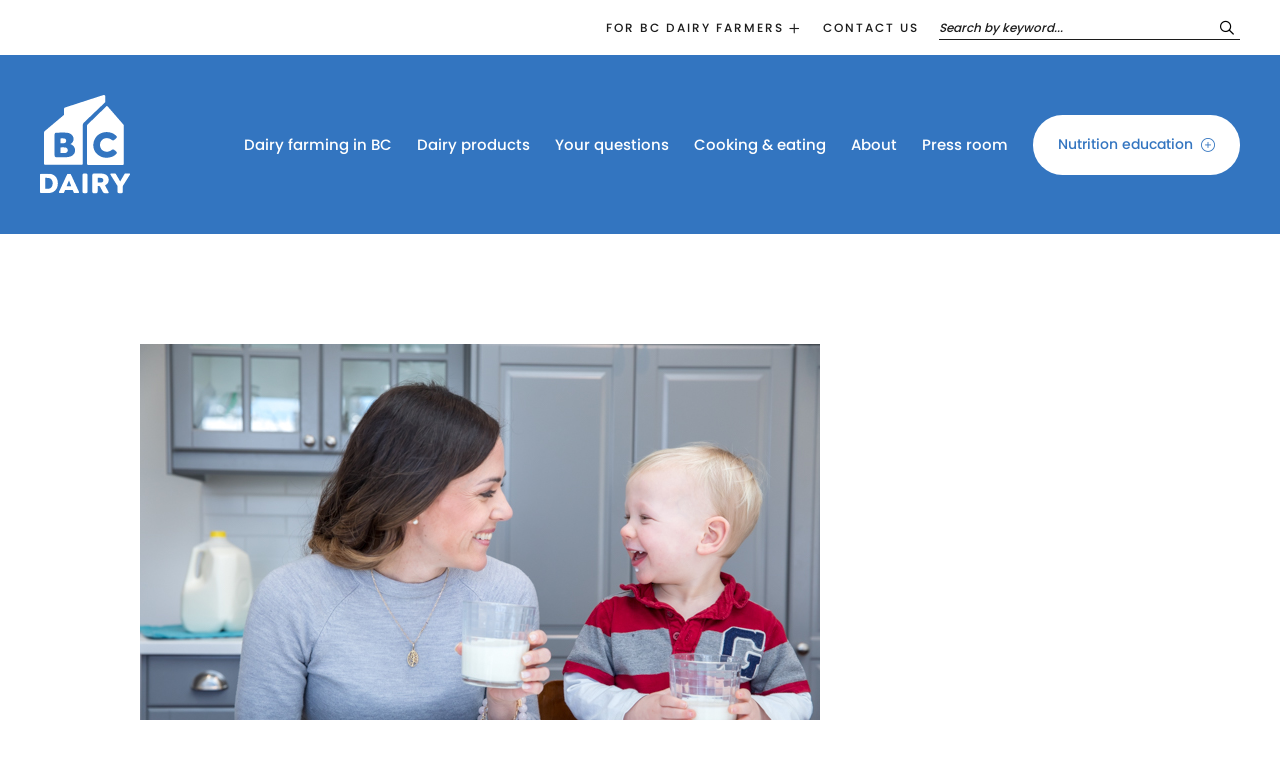

--- FILE ---
content_type: text/html; charset=UTF-8
request_url: https://bcdairy.ca/the-growing-concerns-about-milk-alternatives-for-kids/
body_size: 20008
content:
<!DOCTYPE html>
<html lang="en-CA" class="no-js" class="macro">
<head>
    <meta charset="UTF-8"/>
    <meta http-equiv="X-UA-Compatible" content="IE=edge">
    <meta name="HandheldFriendly" content="True">
    <meta name="MobileOptimized" content="320">
    <meta name="viewport" content="width=device-width, initial-scale=1, maximum-scale=1">
    <meta name="format-detection" content="telephone=no">

    <meta name='robots' content='index, follow, max-image-preview:large, max-snippet:-1, max-video-preview:-1' />

	<!-- This site is optimized with the Yoast SEO plugin v26.6 - https://yoast.com/wordpress/plugins/seo/ -->
	<title>The Growing Concerns about Milk Alternatives For Kids - BC Dairy</title>
	<meta name="description" content="Milk alternatives mimic the size and shape of milk containers, but packaging is really where the similarity ends. Find out why feeding your kids milk is" />
	<link rel="canonical" href="http://bcdairy.ca/the-growing-concerns-about-milk-alternatives-for-kids/" />
	<meta property="og:locale" content="en_US" />
	<meta property="og:type" content="article" />
	<meta property="og:title" content="The Growing Concerns about Milk Alternatives For Kids - BC Dairy" />
	<meta property="og:description" content="Milk alternatives mimic the size and shape of milk containers, but packaging is really where the similarity ends. Find out why feeding your kids milk is" />
	<meta property="og:url" content="http://bcdairy.ca/the-growing-concerns-about-milk-alternatives-for-kids/" />
	<meta property="og:site_name" content="BC Dairy" />
	<meta property="article:publisher" content="https://www.facebook.com/bcmilk/" />
	<meta property="article:published_time" content="2018-03-23T00:00:00+00:00" />
	<meta property="article:modified_time" content="2022-01-27T17:56:27+00:00" />
	<meta property="og:image" content="http://bcdairy.ca/wp-content/uploads/2021/08/Hero_Image.jpg" />
	<meta property="og:image:width" content="680" />
	<meta property="og:image:height" content="453" />
	<meta property="og:image:type" content="image/jpeg" />
	<meta name="author" content="forge" />
	<meta name="twitter:card" content="summary_large_image" />
	<meta name="twitter:creator" content="@BCMilk" />
	<meta name="twitter:site" content="@BCMilk" />
	<meta name="twitter:label1" content="Written by" />
	<meta name="twitter:data1" content="forge" />
	<meta name="twitter:label2" content="Est. reading time" />
	<meta name="twitter:data2" content="4 minutes" />
	<script type="application/ld+json" class="yoast-schema-graph">{"@context":"https://schema.org","@graph":[{"@type":"Article","@id":"http://bcdairy.ca/the-growing-concerns-about-milk-alternatives-for-kids/#article","isPartOf":{"@id":"http://bcdairy.ca/the-growing-concerns-about-milk-alternatives-for-kids/"},"author":{"name":"forge","@id":"https://bcdairy.ca/#/schema/person/988bce8f96a60b89ca02e2665038d3c8"},"headline":"The Growing Concerns about Milk Alternatives For Kids","datePublished":"2018-03-23T00:00:00+00:00","dateModified":"2022-01-27T17:56:27+00:00","mainEntityOfPage":{"@id":"http://bcdairy.ca/the-growing-concerns-about-milk-alternatives-for-kids/"},"wordCount":886,"publisher":{"@id":"https://bcdairy.ca/#organization"},"image":{"@id":"http://bcdairy.ca/the-growing-concerns-about-milk-alternatives-for-kids/#primaryimage"},"thumbnailUrl":"https://bcdairy.ca/wp-content/uploads/2021/08/Hero_Image.jpg","articleSection":["Articles"],"inLanguage":"en-CA"},{"@type":"WebPage","@id":"http://bcdairy.ca/the-growing-concerns-about-milk-alternatives-for-kids/","url":"http://bcdairy.ca/the-growing-concerns-about-milk-alternatives-for-kids/","name":"The Growing Concerns about Milk Alternatives For Kids - BC Dairy","isPartOf":{"@id":"https://bcdairy.ca/#website"},"primaryImageOfPage":{"@id":"http://bcdairy.ca/the-growing-concerns-about-milk-alternatives-for-kids/#primaryimage"},"image":{"@id":"http://bcdairy.ca/the-growing-concerns-about-milk-alternatives-for-kids/#primaryimage"},"thumbnailUrl":"https://bcdairy.ca/wp-content/uploads/2021/08/Hero_Image.jpg","datePublished":"2018-03-23T00:00:00+00:00","dateModified":"2022-01-27T17:56:27+00:00","description":"Milk alternatives mimic the size and shape of milk containers, but packaging is really where the similarity ends. Find out why feeding your kids milk is","breadcrumb":{"@id":"http://bcdairy.ca/the-growing-concerns-about-milk-alternatives-for-kids/#breadcrumb"},"inLanguage":"en-CA","potentialAction":[{"@type":"ReadAction","target":["http://bcdairy.ca/the-growing-concerns-about-milk-alternatives-for-kids/"]}]},{"@type":"ImageObject","inLanguage":"en-CA","@id":"http://bcdairy.ca/the-growing-concerns-about-milk-alternatives-for-kids/#primaryimage","url":"https://bcdairy.ca/wp-content/uploads/2021/08/Hero_Image.jpg","contentUrl":"https://bcdairy.ca/wp-content/uploads/2021/08/Hero_Image.jpg","width":680,"height":453},{"@type":"BreadcrumbList","@id":"http://bcdairy.ca/the-growing-concerns-about-milk-alternatives-for-kids/#breadcrumb","itemListElement":[{"@type":"ListItem","position":1,"name":"Home","item":"https://bcdairy.ca/"},{"@type":"ListItem","position":2,"name":"The Growing Concerns about Milk Alternatives For Kids"}]},{"@type":"WebSite","@id":"https://bcdairy.ca/#website","url":"https://bcdairy.ca/","name":"BC Dairy","description":"","publisher":{"@id":"https://bcdairy.ca/#organization"},"potentialAction":[{"@type":"SearchAction","target":{"@type":"EntryPoint","urlTemplate":"https://bcdairy.ca/?s={search_term_string}"},"query-input":{"@type":"PropertyValueSpecification","valueRequired":true,"valueName":"search_term_string"}}],"inLanguage":"en-CA"},{"@type":"Organization","@id":"https://bcdairy.ca/#organization","name":"BC Dairy","url":"https://bcdairy.ca/","logo":{"@type":"ImageObject","inLanguage":"en-CA","@id":"https://bcdairy.ca/#/schema/logo/image/","url":"https://bcdairy.ca/wp-content/uploads/2021/09/Barton-Logo_Barton-Vertical-Blue.png","contentUrl":"https://bcdairy.ca/wp-content/uploads/2021/09/Barton-Logo_Barton-Vertical-Blue.png","width":2588,"height":2884,"caption":"BC Dairy"},"image":{"@id":"https://bcdairy.ca/#/schema/logo/image/"},"sameAs":["https://www.facebook.com/bcmilk/","https://x.com/BCMilk","https://www.instagram.com/bcdairy/","https://ca.linkedin.com/company/bcdairy","https://www.youtube.com/user/MustDrinkmoreMilkTV"]},{"@type":"Person","@id":"https://bcdairy.ca/#/schema/person/988bce8f96a60b89ca02e2665038d3c8","name":"forge","image":{"@type":"ImageObject","inLanguage":"en-CA","@id":"https://bcdairy.ca/#/schema/person/image/","url":"https://secure.gravatar.com/avatar/267546f52768569ee4ae86e1eaae32110dd4e0e5d1fdea4e428252a9a881d7bb?s=96&d=mm&r=g","contentUrl":"https://secure.gravatar.com/avatar/267546f52768569ee4ae86e1eaae32110dd4e0e5d1fdea4e428252a9a881d7bb?s=96&d=mm&r=g","caption":"forge"},"description":"Lorem ipsum dolor sit amet, consectetur adipiscing eli sed do eiusmod tempor incididunt ut labore et dolore magna aliqua. Ut enim ad minim veniam, quis nostrud exercitation ullamco laboris nisi ut aliquip ex ea commodo consequat uis aute irure dolor in reprehenderit in voluptate velit esse cillum dolore eu.","sameAs":["http:////localhost:3000"]}]}</script>
	<!-- / Yoast SEO plugin. -->


<link rel='dns-prefetch' href='//ajax.googleapis.com' />
<link rel='dns-prefetch' href='//cdnjs.cloudflare.com' />
<link rel='dns-prefetch' href='//kit.fontawesome.com' />
<link rel='dns-prefetch' href='//use.fontawesome.com' />
<link rel='dns-prefetch' href='//fonts.googleapis.com' />
<link rel='dns-prefetch' href='//use.typekit.net' />
<link rel="alternate" title="oEmbed (JSON)" type="application/json+oembed" href="https://bcdairy.ca/wp-json/oembed/1.0/embed?url=https%3A%2F%2Fbcdairy.ca%2Fthe-growing-concerns-about-milk-alternatives-for-kids%2F" />
<link rel="alternate" title="oEmbed (XML)" type="text/xml+oembed" href="https://bcdairy.ca/wp-json/oembed/1.0/embed?url=https%3A%2F%2Fbcdairy.ca%2Fthe-growing-concerns-about-milk-alternatives-for-kids%2F&#038;format=xml" />
<style id='wp-img-auto-sizes-contain-inline-css' type='text/css'>
img:is([sizes=auto i],[sizes^="auto," i]){contain-intrinsic-size:3000px 1500px}
/*# sourceURL=wp-img-auto-sizes-contain-inline-css */
</style>
<style id='wp-emoji-styles-inline-css' type='text/css'>

	img.wp-smiley, img.emoji {
		display: inline !important;
		border: none !important;
		box-shadow: none !important;
		height: 1em !important;
		width: 1em !important;
		margin: 0 0.07em !important;
		vertical-align: -0.1em !important;
		background: none !important;
		padding: 0 !important;
	}
/*# sourceURL=wp-emoji-styles-inline-css */
</style>
<link rel='stylesheet' id='wp-block-library-css' href='https://bcdairy.ca/wp-includes/css/dist/block-library/style.min.css?ver=6.9' type='text/css' media='all' />
<style id='global-styles-inline-css' type='text/css'>
:root{--wp--preset--aspect-ratio--square: 1;--wp--preset--aspect-ratio--4-3: 4/3;--wp--preset--aspect-ratio--3-4: 3/4;--wp--preset--aspect-ratio--3-2: 3/2;--wp--preset--aspect-ratio--2-3: 2/3;--wp--preset--aspect-ratio--16-9: 16/9;--wp--preset--aspect-ratio--9-16: 9/16;--wp--preset--color--black: #000000;--wp--preset--color--cyan-bluish-gray: #abb8c3;--wp--preset--color--white: #ffffff;--wp--preset--color--pale-pink: #f78da7;--wp--preset--color--vivid-red: #cf2e2e;--wp--preset--color--luminous-vivid-orange: #ff6900;--wp--preset--color--luminous-vivid-amber: #fcb900;--wp--preset--color--light-green-cyan: #7bdcb5;--wp--preset--color--vivid-green-cyan: #00d084;--wp--preset--color--pale-cyan-blue: #8ed1fc;--wp--preset--color--vivid-cyan-blue: #0693e3;--wp--preset--color--vivid-purple: #9b51e0;--wp--preset--gradient--vivid-cyan-blue-to-vivid-purple: linear-gradient(135deg,rgb(6,147,227) 0%,rgb(155,81,224) 100%);--wp--preset--gradient--light-green-cyan-to-vivid-green-cyan: linear-gradient(135deg,rgb(122,220,180) 0%,rgb(0,208,130) 100%);--wp--preset--gradient--luminous-vivid-amber-to-luminous-vivid-orange: linear-gradient(135deg,rgb(252,185,0) 0%,rgb(255,105,0) 100%);--wp--preset--gradient--luminous-vivid-orange-to-vivid-red: linear-gradient(135deg,rgb(255,105,0) 0%,rgb(207,46,46) 100%);--wp--preset--gradient--very-light-gray-to-cyan-bluish-gray: linear-gradient(135deg,rgb(238,238,238) 0%,rgb(169,184,195) 100%);--wp--preset--gradient--cool-to-warm-spectrum: linear-gradient(135deg,rgb(74,234,220) 0%,rgb(151,120,209) 20%,rgb(207,42,186) 40%,rgb(238,44,130) 60%,rgb(251,105,98) 80%,rgb(254,248,76) 100%);--wp--preset--gradient--blush-light-purple: linear-gradient(135deg,rgb(255,206,236) 0%,rgb(152,150,240) 100%);--wp--preset--gradient--blush-bordeaux: linear-gradient(135deg,rgb(254,205,165) 0%,rgb(254,45,45) 50%,rgb(107,0,62) 100%);--wp--preset--gradient--luminous-dusk: linear-gradient(135deg,rgb(255,203,112) 0%,rgb(199,81,192) 50%,rgb(65,88,208) 100%);--wp--preset--gradient--pale-ocean: linear-gradient(135deg,rgb(255,245,203) 0%,rgb(182,227,212) 50%,rgb(51,167,181) 100%);--wp--preset--gradient--electric-grass: linear-gradient(135deg,rgb(202,248,128) 0%,rgb(113,206,126) 100%);--wp--preset--gradient--midnight: linear-gradient(135deg,rgb(2,3,129) 0%,rgb(40,116,252) 100%);--wp--preset--font-size--small: 13px;--wp--preset--font-size--medium: 20px;--wp--preset--font-size--large: 36px;--wp--preset--font-size--x-large: 42px;--wp--preset--spacing--20: 0.44rem;--wp--preset--spacing--30: 0.67rem;--wp--preset--spacing--40: 1rem;--wp--preset--spacing--50: 1.5rem;--wp--preset--spacing--60: 2.25rem;--wp--preset--spacing--70: 3.38rem;--wp--preset--spacing--80: 5.06rem;--wp--preset--shadow--natural: 6px 6px 9px rgba(0, 0, 0, 0.2);--wp--preset--shadow--deep: 12px 12px 50px rgba(0, 0, 0, 0.4);--wp--preset--shadow--sharp: 6px 6px 0px rgba(0, 0, 0, 0.2);--wp--preset--shadow--outlined: 6px 6px 0px -3px rgb(255, 255, 255), 6px 6px rgb(0, 0, 0);--wp--preset--shadow--crisp: 6px 6px 0px rgb(0, 0, 0);}:where(.is-layout-flex){gap: 0.5em;}:where(.is-layout-grid){gap: 0.5em;}body .is-layout-flex{display: flex;}.is-layout-flex{flex-wrap: wrap;align-items: center;}.is-layout-flex > :is(*, div){margin: 0;}body .is-layout-grid{display: grid;}.is-layout-grid > :is(*, div){margin: 0;}:where(.wp-block-columns.is-layout-flex){gap: 2em;}:where(.wp-block-columns.is-layout-grid){gap: 2em;}:where(.wp-block-post-template.is-layout-flex){gap: 1.25em;}:where(.wp-block-post-template.is-layout-grid){gap: 1.25em;}.has-black-color{color: var(--wp--preset--color--black) !important;}.has-cyan-bluish-gray-color{color: var(--wp--preset--color--cyan-bluish-gray) !important;}.has-white-color{color: var(--wp--preset--color--white) !important;}.has-pale-pink-color{color: var(--wp--preset--color--pale-pink) !important;}.has-vivid-red-color{color: var(--wp--preset--color--vivid-red) !important;}.has-luminous-vivid-orange-color{color: var(--wp--preset--color--luminous-vivid-orange) !important;}.has-luminous-vivid-amber-color{color: var(--wp--preset--color--luminous-vivid-amber) !important;}.has-light-green-cyan-color{color: var(--wp--preset--color--light-green-cyan) !important;}.has-vivid-green-cyan-color{color: var(--wp--preset--color--vivid-green-cyan) !important;}.has-pale-cyan-blue-color{color: var(--wp--preset--color--pale-cyan-blue) !important;}.has-vivid-cyan-blue-color{color: var(--wp--preset--color--vivid-cyan-blue) !important;}.has-vivid-purple-color{color: var(--wp--preset--color--vivid-purple) !important;}.has-black-background-color{background-color: var(--wp--preset--color--black) !important;}.has-cyan-bluish-gray-background-color{background-color: var(--wp--preset--color--cyan-bluish-gray) !important;}.has-white-background-color{background-color: var(--wp--preset--color--white) !important;}.has-pale-pink-background-color{background-color: var(--wp--preset--color--pale-pink) !important;}.has-vivid-red-background-color{background-color: var(--wp--preset--color--vivid-red) !important;}.has-luminous-vivid-orange-background-color{background-color: var(--wp--preset--color--luminous-vivid-orange) !important;}.has-luminous-vivid-amber-background-color{background-color: var(--wp--preset--color--luminous-vivid-amber) !important;}.has-light-green-cyan-background-color{background-color: var(--wp--preset--color--light-green-cyan) !important;}.has-vivid-green-cyan-background-color{background-color: var(--wp--preset--color--vivid-green-cyan) !important;}.has-pale-cyan-blue-background-color{background-color: var(--wp--preset--color--pale-cyan-blue) !important;}.has-vivid-cyan-blue-background-color{background-color: var(--wp--preset--color--vivid-cyan-blue) !important;}.has-vivid-purple-background-color{background-color: var(--wp--preset--color--vivid-purple) !important;}.has-black-border-color{border-color: var(--wp--preset--color--black) !important;}.has-cyan-bluish-gray-border-color{border-color: var(--wp--preset--color--cyan-bluish-gray) !important;}.has-white-border-color{border-color: var(--wp--preset--color--white) !important;}.has-pale-pink-border-color{border-color: var(--wp--preset--color--pale-pink) !important;}.has-vivid-red-border-color{border-color: var(--wp--preset--color--vivid-red) !important;}.has-luminous-vivid-orange-border-color{border-color: var(--wp--preset--color--luminous-vivid-orange) !important;}.has-luminous-vivid-amber-border-color{border-color: var(--wp--preset--color--luminous-vivid-amber) !important;}.has-light-green-cyan-border-color{border-color: var(--wp--preset--color--light-green-cyan) !important;}.has-vivid-green-cyan-border-color{border-color: var(--wp--preset--color--vivid-green-cyan) !important;}.has-pale-cyan-blue-border-color{border-color: var(--wp--preset--color--pale-cyan-blue) !important;}.has-vivid-cyan-blue-border-color{border-color: var(--wp--preset--color--vivid-cyan-blue) !important;}.has-vivid-purple-border-color{border-color: var(--wp--preset--color--vivid-purple) !important;}.has-vivid-cyan-blue-to-vivid-purple-gradient-background{background: var(--wp--preset--gradient--vivid-cyan-blue-to-vivid-purple) !important;}.has-light-green-cyan-to-vivid-green-cyan-gradient-background{background: var(--wp--preset--gradient--light-green-cyan-to-vivid-green-cyan) !important;}.has-luminous-vivid-amber-to-luminous-vivid-orange-gradient-background{background: var(--wp--preset--gradient--luminous-vivid-amber-to-luminous-vivid-orange) !important;}.has-luminous-vivid-orange-to-vivid-red-gradient-background{background: var(--wp--preset--gradient--luminous-vivid-orange-to-vivid-red) !important;}.has-very-light-gray-to-cyan-bluish-gray-gradient-background{background: var(--wp--preset--gradient--very-light-gray-to-cyan-bluish-gray) !important;}.has-cool-to-warm-spectrum-gradient-background{background: var(--wp--preset--gradient--cool-to-warm-spectrum) !important;}.has-blush-light-purple-gradient-background{background: var(--wp--preset--gradient--blush-light-purple) !important;}.has-blush-bordeaux-gradient-background{background: var(--wp--preset--gradient--blush-bordeaux) !important;}.has-luminous-dusk-gradient-background{background: var(--wp--preset--gradient--luminous-dusk) !important;}.has-pale-ocean-gradient-background{background: var(--wp--preset--gradient--pale-ocean) !important;}.has-electric-grass-gradient-background{background: var(--wp--preset--gradient--electric-grass) !important;}.has-midnight-gradient-background{background: var(--wp--preset--gradient--midnight) !important;}.has-small-font-size{font-size: var(--wp--preset--font-size--small) !important;}.has-medium-font-size{font-size: var(--wp--preset--font-size--medium) !important;}.has-large-font-size{font-size: var(--wp--preset--font-size--large) !important;}.has-x-large-font-size{font-size: var(--wp--preset--font-size--x-large) !important;}
/*# sourceURL=global-styles-inline-css */
</style>

<style id='classic-theme-styles-inline-css' type='text/css'>
/*! This file is auto-generated */
.wp-block-button__link{color:#fff;background-color:#32373c;border-radius:9999px;box-shadow:none;text-decoration:none;padding:calc(.667em + 2px) calc(1.333em + 2px);font-size:1.125em}.wp-block-file__button{background:#32373c;color:#fff;text-decoration:none}
/*# sourceURL=/wp-includes/css/classic-themes.min.css */
</style>
<style id='font-awesome-svg-styles-default-inline-css' type='text/css'>
.svg-inline--fa {
  display: inline-block;
  height: 1em;
  overflow: visible;
  vertical-align: -.125em;
}
/*# sourceURL=font-awesome-svg-styles-default-inline-css */
</style>
<link rel='stylesheet' id='font-awesome-svg-styles-css' href='https://bcdairy.ca/wp-content/uploads/font-awesome/v5.15.3/css/svg-with-js.css' type='text/css' media='all' />
<style id='font-awesome-svg-styles-inline-css' type='text/css'>
   .wp-block-font-awesome-icon svg::before,
   .wp-rich-text-font-awesome-icon svg::before {content: unset;}
/*# sourceURL=font-awesome-svg-styles-inline-css */
</style>
<link rel='stylesheet' id='wpsl-styles-css' href='https://bcdairy.ca/wp-content/plugins/wp-store-locator/css/styles.min.css?ver=2.2.261' type='text/css' media='all' />
<link rel='stylesheet' id='font-awesome-official-css' href='https://use.fontawesome.com/releases/v5.15.3/css/all.css' type='text/css' media='all' integrity="sha384-SZXxX4whJ79/gErwcOYf+zWLeJdY/qpuqC4cAa9rOGUstPomtqpuNWT9wdPEn2fk" crossorigin="anonymous" />
<link rel='stylesheet' id='google-fonts-css' href='https://fonts.googleapis.com/css2?family=Noto+Serif+SC%3Awght%40300%3B400&#038;ver=6.9' type='text/css' media='all' />
<link rel='stylesheet' id='fontawesome-css' href='https://use.fontawesome.com/releases/v5.8.1/css/all.css?ver=6.9' type='text/css' media='all' />
<link rel='stylesheet' id='fancybox-css' href='https://cdnjs.cloudflare.com/ajax/libs/fancybox/3.5.6/jquery.fancybox.min.css?ver=6.9' type='text/css' media='all' />
<link rel='stylesheet' id='slick-css' href='https://cdnjs.cloudflare.com/ajax/libs/slick-carousel/1.9.0/slick.min.css?ver=6.9' type='text/css' media='all' />
<link rel='stylesheet' id='fonts-css' href='https://use.typekit.net/yly2xne.css?ver=6.9' type='text/css' media='all' />
<link rel='stylesheet' id='theme-style-css' href='https://bcdairy.ca/wp-content/themes/strukture/styles/css/main-style.css?ver=1769577300' type='text/css' media='all' />
<link rel='stylesheet' id='font-awesome-official-v4shim-css' href='https://use.fontawesome.com/releases/v5.15.3/css/v4-shims.css' type='text/css' media='all' integrity="sha384-C2B+KlPW+WkR0Ld9loR1x3cXp7asA0iGVodhCoJ4hwrWm/d9qKS59BGisq+2Y0/D" crossorigin="anonymous" />
<style id='font-awesome-official-v4shim-inline-css' type='text/css'>
@font-face {
font-family: "FontAwesome";
font-display: block;
src: url("https://use.fontawesome.com/releases/v5.15.3/webfonts/fa-brands-400.eot"),
		url("https://use.fontawesome.com/releases/v5.15.3/webfonts/fa-brands-400.eot?#iefix") format("embedded-opentype"),
		url("https://use.fontawesome.com/releases/v5.15.3/webfonts/fa-brands-400.woff2") format("woff2"),
		url("https://use.fontawesome.com/releases/v5.15.3/webfonts/fa-brands-400.woff") format("woff"),
		url("https://use.fontawesome.com/releases/v5.15.3/webfonts/fa-brands-400.ttf") format("truetype"),
		url("https://use.fontawesome.com/releases/v5.15.3/webfonts/fa-brands-400.svg#fontawesome") format("svg");
}

@font-face {
font-family: "FontAwesome";
font-display: block;
src: url("https://use.fontawesome.com/releases/v5.15.3/webfonts/fa-solid-900.eot"),
		url("https://use.fontawesome.com/releases/v5.15.3/webfonts/fa-solid-900.eot?#iefix") format("embedded-opentype"),
		url("https://use.fontawesome.com/releases/v5.15.3/webfonts/fa-solid-900.woff2") format("woff2"),
		url("https://use.fontawesome.com/releases/v5.15.3/webfonts/fa-solid-900.woff") format("woff"),
		url("https://use.fontawesome.com/releases/v5.15.3/webfonts/fa-solid-900.ttf") format("truetype"),
		url("https://use.fontawesome.com/releases/v5.15.3/webfonts/fa-solid-900.svg#fontawesome") format("svg");
}

@font-face {
font-family: "FontAwesome";
font-display: block;
src: url("https://use.fontawesome.com/releases/v5.15.3/webfonts/fa-regular-400.eot"),
		url("https://use.fontawesome.com/releases/v5.15.3/webfonts/fa-regular-400.eot?#iefix") format("embedded-opentype"),
		url("https://use.fontawesome.com/releases/v5.15.3/webfonts/fa-regular-400.woff2") format("woff2"),
		url("https://use.fontawesome.com/releases/v5.15.3/webfonts/fa-regular-400.woff") format("woff"),
		url("https://use.fontawesome.com/releases/v5.15.3/webfonts/fa-regular-400.ttf") format("truetype"),
		url("https://use.fontawesome.com/releases/v5.15.3/webfonts/fa-regular-400.svg#fontawesome") format("svg");
unicode-range: U+F004-F005,U+F007,U+F017,U+F022,U+F024,U+F02E,U+F03E,U+F044,U+F057-F059,U+F06E,U+F070,U+F075,U+F07B-F07C,U+F080,U+F086,U+F089,U+F094,U+F09D,U+F0A0,U+F0A4-F0A7,U+F0C5,U+F0C7-F0C8,U+F0E0,U+F0EB,U+F0F3,U+F0F8,U+F0FE,U+F111,U+F118-F11A,U+F11C,U+F133,U+F144,U+F146,U+F14A,U+F14D-F14E,U+F150-F152,U+F15B-F15C,U+F164-F165,U+F185-F186,U+F191-F192,U+F1AD,U+F1C1-F1C9,U+F1CD,U+F1D8,U+F1E3,U+F1EA,U+F1F6,U+F1F9,U+F20A,U+F247-F249,U+F24D,U+F254-F25B,U+F25D,U+F267,U+F271-F274,U+F279,U+F28B,U+F28D,U+F2B5-F2B6,U+F2B9,U+F2BB,U+F2BD,U+F2C1-F2C2,U+F2D0,U+F2D2,U+F2DC,U+F2ED,U+F328,U+F358-F35B,U+F3A5,U+F3D1,U+F410,U+F4AD;
}
/*# sourceURL=font-awesome-official-v4shim-inline-css */
</style>
<script type="text/javascript" src="//ajax.googleapis.com/ajax/libs/jquery/3.3.1/jquery.min.js?ver=6.9" id="jquery-js"></script>
<link rel="https://api.w.org/" href="https://bcdairy.ca/wp-json/" /><link rel="alternate" title="JSON" type="application/json" href="https://bcdairy.ca/wp-json/wp/v2/posts/6179" /><!-- Google Tag Manager -->
<script>(function(w,d,s,l,i){w[l]=w[l]||[];w[l].push({'gtm.start':
new Date().getTime(),event:'gtm.js'});var f=d.getElementsByTagName(s)[0],
j=d.createElement(s),dl=l!='dataLayer'?'&l='+l:'';j.async=true;j.src=
'https://www.googletagmanager.com/gtm.js?id='+i+dl;f.parentNode.insertBefore(j,f);
})(window,document,'script','dataLayer','GTM-MQT9XL');</script>
<!-- End Google Tag Manager --><!-- Stream WordPress user activity plugin v4.1.1 -->

<!-- Meta Pixel Code -->
<script type='text/javascript'>
!function(f,b,e,v,n,t,s){if(f.fbq)return;n=f.fbq=function(){n.callMethod?
n.callMethod.apply(n,arguments):n.queue.push(arguments)};if(!f._fbq)f._fbq=n;
n.push=n;n.loaded=!0;n.version='2.0';n.queue=[];t=b.createElement(e);t.async=!0;
t.src=v;s=b.getElementsByTagName(e)[0];s.parentNode.insertBefore(t,s)}(window,
document,'script','https://connect.facebook.net/en_US/fbevents.js');
</script>
<!-- End Meta Pixel Code -->
<script type='text/javascript'>var url = window.location.origin + '?ob=open-bridge';
            fbq('set', 'openbridge', '1248830752489545', url);
fbq('init', '1248830752489545', {}, {
    "agent": "wordpress-6.9-4.1.5"
})</script><script type='text/javascript'>
    fbq('track', 'PageView', []);
  </script><link rel="icon" href="https://bcdairy.ca/wp-content/uploads/2021/08/cropped-BCDairy_Favicon2-32x32.png" sizes="32x32" />
<link rel="icon" href="https://bcdairy.ca/wp-content/uploads/2021/08/cropped-BCDairy_Favicon2-192x192.png" sizes="192x192" />
<link rel="apple-touch-icon" href="https://bcdairy.ca/wp-content/uploads/2021/08/cropped-BCDairy_Favicon2-180x180.png" />
<meta name="msapplication-TileImage" content="https://bcdairy.ca/wp-content/uploads/2021/08/cropped-BCDairy_Favicon2-270x270.png" />
		<style type="text/css" id="wp-custom-css">
			body, .full-width, .background-image-content {max-width:100% !important;}

@media (min-width: 1600px) {
.post-slider-wrapper,  .single-blog-banner{
    padding-left: 200px; max-width:1600px; margin:0 auto;
	}}


.page-template-_school-programs .background-image-content:after {content:none;}

ul:not([class]) li:before {
    font-size: 6px;
}


.slideout-container h3, .loop-item h4 {    font-family: 'Spartan', sans-serif;}


.slideout-container h3, .loop-item h4, .post-loop .wrapper .content-column .loop-title, .professional-links h3 {letter-spacing:0;}

.references li {font-family: poppins, sans-serif; padding-bottom:20px; font-size:14px; }

.references li a {color: black; text-decoration: underline;}
.references {padding-left:0;}

.loop-item.full-background .wrapper:after {background-color: rgba(0,0,0,0.5);}

/* blog post */
@media (min-width: 1200px) {
	.single-post .gallery-block {margin-top:80px;}}
/* product categories > icons */
.anvil-company-slideout .slideout-item h3 {text-align: center; }
.anvil-company-slideout .slideout-item .wrapper h3  { font-family: 'Spartan', sans-serif; letter-spacing:0; margin: 0 auto;}

.anvil-company-slideout .slideout-item .wrapper .read-more { margin: 0 auto;}



.anvil-company-slideout .slideout-item .wrapper img {margin:0 auto; margin-bottom:40px; height: 120px; width: auto; object-fit: contain;}

/* homepage banner */
@media (max-width: 480px) {
	.home #page-banner {background-position: 70%;}}


/* recipe singles */

.single-blog-banner h4, .equipment h4, .directions h4, .ingredients h4, .faq-categories h4  {font-family: 'Spartan', sans-serif; letter-spacing:0; }

.single-post .related-recipes {padding-top:80px;}

.slideout-item .lesson-content .columns-10 p {padding-bottom:20px;}

.quick-links .loop-item.icon-border-post .wrapper img {height:120px; width: auto !important; object-fit: contain;}

h1 {word-spacing:7px; letter-spacing:1px;}

.logo-grid-wrapper .block-grid-4 .logo-grid-content .wrapper {min-height:160px;}

.logo-grid-content  .wrapper {padding-top:10px !important; padding-bottom:10px !important;}

/* remove meta info from articles */
.single-product_cat .single-post-cat-list, .page-template-_dairy-farmer .single-post-cat-list, #post-selector-block_60e62879070ef .single-post-cat-list, .page-template-_health-pro .single-post-cat-list, .page-template-_school .single-post-cat-list {display:none;}




.slideout-item h4 {padding-top:20px;}
.slideout-item ul:not([class]) li:before {color:white;}

.lesson-plan-downloads a {margin-right: 20px; color: white; background:#3375C0;}
.recipe-content {padding-top:80px;}

@media screen and (min-width: 1200px) {
.recipe-content>.row>.recipe-times {
    padding-bottom: 50px;
    padding-top: 0;
	}}
	
	.single-blog-banner {margin-bottom:0 !important;}

.social-share {width:100%; display: block;}


.page-template-_school .slideout-item .wrapper  h3 { font-size: 22px;
    line-height: 34px;
}

.statistics-wrapper .statistic img {
	height:90px !important;
}
.page-template-_faqs .faq-press-releases {display:none;}

.main-menu .menu-item-has-children:hover .sub-menu, .utility-menu .menu-item-has-children:hover .sub-menu{height:auto;}

.page-template-_team-category .team-slideout-hidden p a{color: white;}		</style>
		</head>


<body class="wp-singular post-template-default single single-post postid-6179 single-format-standard wp-theme-strukture" >

    
    
        <header class="site-utility">

            <div class="row">
                <div class="columns-12">



                    <div class="main-menu-wrapper">
                        <ul id="menu-utility" class="nav-menu utility-menu"><li id="menu-item-2786" class="menu-item menu-item-type-post_type menu-item-object-page menu-item-has-children menu-item-2786"><a href="https://bcdairy.ca/dairy-farmers/">For BC dairy farmers</a>
<ul class="sub-menu">
	<li id="menu-item-19317" class="menu-item menu-item-type-post_type menu-item-object-page menu-item-19317"><a href="https://bcdairy.ca/bc-dairy-board-election-2026/">2026 Board Election</a></li>
	<li id="menu-item-14108" class="menu-item menu-item-type-post_type menu-item-object-page menu-item-14108"><a href="https://bcdairy.ca/dairy-farmers/emergency-management/">Emergency Management</a></li>
	<li id="menu-item-2787" class="menu-item menu-item-type-post_type menu-item-object-page menu-item-2787"><a href="https://bcdairy.ca/proaction/">proAction®</a></li>
	<li id="menu-item-2790" class="menu-item menu-item-type-post_type menu-item-object-page menu-item-2790"><a href="https://bcdairy.ca/proaction-resources/">proAction resources</a></li>
	<li id="menu-item-7514" class="menu-item menu-item-type-post_type menu-item-object-page menu-item-7514"><a href="https://bcdairy.ca/dairy-research/">Dairy research</a></li>
	<li id="menu-item-2789" class="menu-item menu-item-type-post_type menu-item-object-page menu-item-2789"><a href="https://bcdairy.ca/dairy-farmer-conference/">BC Dairy Industry Conference</a></li>
</ul>
</li>
<li id="menu-item-2791" class="menu-item menu-item-type-post_type menu-item-object-page menu-item-2791"><a href="https://bcdairy.ca/contact/">Contact us</a></li>
</ul>                    </div>

                    <div class="util-search">
                        <form action="/" method="get">
	<input type="text" name="s" id="search" placeholder="Search by keyword..." value="" />
	<button><i class="fa fa-search" aria-hidden="true"></i></button>
</form>
                    </div>

                </div>
            </div>
        </header>


        <header class="site-header" role="banner">
            <div class="row row-middle row-wrap">
                <div class="columns-2 logo-column">

                    <a href="https://bcdairy.ca" title="BC Dairy" rel="home"><img src="https://bcdairy.ca/wp-content/uploads/2021/07/BC-Dairy-Logo.svg" alt="BC Dairy" class="site-logo" /></a>                    
                    <a class="fs-menu-trigger" href="#">
                        <span class="burger-menu-text">Menu</span>

                        <span class="fs-burger-menu">
                            <span class="burger-line"></span>
                        </span>
                    </a>
                    
                </div>

                <nav class="columns-10  navigation-column" role="navigation">

                    <div class="primary-navigation-wrapper">

                        <ul id="menu-primary" class="nav-menu main-menu"><li id="menu-item-2477" class="menu-item menu-item-type-post_type menu-item-object-page menu-item-2477"><a href="https://bcdairy.ca/dairy-farming-in-bc/">Dairy farming in BC</a></li>
<li id="menu-item-2476" class="menu-item menu-item-type-post_type menu-item-object-page menu-item-2476"><a href="https://bcdairy.ca/products/">Dairy products</a></li>
<li id="menu-item-2472" class="menu-item menu-item-type-post_type menu-item-object-page menu-item-2472"><a href="https://bcdairy.ca/faqs/">Your questions</a></li>
<li id="menu-item-2475" class="menu-item menu-item-type-post_type menu-item-object-page menu-item-2475"><a href="https://bcdairy.ca/cooking-and-eating/">Cooking &#038; eating</a></li>
<li id="menu-item-2474" class="menu-item menu-item-type-post_type menu-item-object-page menu-item-2474"><a href="https://bcdairy.ca/about/">About</a></li>
<li id="menu-item-2473" class="menu-item menu-item-type-post_type menu-item-object-page menu-item-2473"><a href="https://bcdairy.ca/press-room/">Press room</a></li>
<li id="menu-item-3116" class="nutrition-trigger menu-item menu-item-type-custom menu-item-object-custom menu-item-3116"><a href="/">Nutrition education</a></li>
</ul>
                          <div class="desktop-school-health-menu">
    <div class="wrapper">
        
       

        
        <div class="school desktop-menu-section">

            <div class="desktop-menu-content">

                <div class="image-container">
                    <img width="86" height="86" src="https://bcdairy.ca/wp-content/uploads/2021/08/EducationIcon.svg" class="attachment- size-" alt="" decoding="async" />                </div>

                <div class="content-container">
                    <h4><a href="https://bcdairy.ca/school-or-educator/">For schools and educators.</a></h4>
                    <p>Nutrition education programs, materials, and lesson plans are designed to help make the healthy choice.</p>
                    <ul id="menu-school-or-educator" class="desktop-menu"><li id="menu-item-15063" class="menu-item menu-item-type-post_type menu-item-object-page menu-item-15063"><a href="https://bcdairy.ca/nutrition-commitment-approach/">Our approach</a></li>
<li id="menu-item-2917" class="menu-item menu-item-type-post_type menu-item-object-page menu-item-2917"><a href="https://bcdairy.ca/in-school-nutrition-program/">Nutrition programs</a></li>
<li id="menu-item-17194" class="menu-item menu-item-type-post_type menu-item-object-page menu-item-17194"><a href="https://bcdairy.ca/school-milk-bc/">School milk</a></li>
<li id="menu-item-3170" class="menu-item menu-item-type-post_type menu-item-object-page menu-item-3170"><a href="https://bcdairy.ca/lesson-plans/">Lesson plans</a></li>
<li id="menu-item-12829" class="menu-item menu-item-type-post_type menu-item-object-page menu-item-12829"><a href="https://bcdairy.ca/mini-food-grants/">Mini Food Grants</a></li>
<li id="menu-item-3966" class="menu-item menu-item-type-custom menu-item-object-custom menu-item-3966"><a target="_blank" href="https://education.bcdairy.ca/">Log in</a></li>
</ul>                </div>

            </div>
        </div>



      




    </div>
</div>

                        <div class="menu-mobile-only">


                            <div class="main-menu-wrapper main-menu-wrapper--mobile">
                                <ul id="menu-mobile-school-and-health-menu" class="nav-menu mobile-secondary-menu main-menu"><li id="menu-item-3107" class="menu-item menu-item-type-post_type menu-item-object-page menu-item-has-children menu-item-3107"><a href="https://bcdairy.ca/school-or-educator/">School or Educator</a>
<ul class="sub-menu">
	<li id="menu-item-15157" class="menu-item menu-item-type-post_type menu-item-object-page menu-item-15157"><a href="https://bcdairy.ca/school-or-educator/">Schools and educators</a></li>
	<li id="menu-item-15064" class="menu-item menu-item-type-post_type menu-item-object-page menu-item-15064"><a href="https://bcdairy.ca/nutrition-commitment-approach/">Our approach</a></li>
	<li id="menu-item-12918" class="menu-item menu-item-type-post_type menu-item-object-page menu-item-12918"><a href="https://bcdairy.ca/in-school-nutrition-program/">Nutrition programs</a></li>
	<li id="menu-item-17198" class="menu-item menu-item-type-post_type menu-item-object-page menu-item-17198"><a href="https://bcdairy.ca/school-milk-bc/">School Milk</a></li>
	<li id="menu-item-12920" class="menu-item menu-item-type-post_type menu-item-object-page menu-item-12920"><a href="https://bcdairy.ca/lesson-plans/">Lesson plans</a></li>
	<li id="menu-item-12921" class="menu-item menu-item-type-custom menu-item-object-custom menu-item-12921"><a href="https://education.bcdairy.ca/">Log in</a></li>
</ul>
</li>
</ul>                            </div><!-- health/school menu wrapper -->


                            <div class="main-menu-wrapper main-menu-wrapper--mobile">
                                <ul id="menu-utility-1" class="nav-menu mobile-secondary-menu main-menu"><li class="menu-item menu-item-type-post_type menu-item-object-page menu-item-has-children menu-item-2786"><a href="https://bcdairy.ca/dairy-farmers/">For BC dairy farmers</a>
<ul class="sub-menu">
	<li class="menu-item menu-item-type-post_type menu-item-object-page menu-item-19317"><a href="https://bcdairy.ca/bc-dairy-board-election-2026/">2026 Board Election</a></li>
	<li class="menu-item menu-item-type-post_type menu-item-object-page menu-item-14108"><a href="https://bcdairy.ca/dairy-farmers/emergency-management/">Emergency Management</a></li>
	<li class="menu-item menu-item-type-post_type menu-item-object-page menu-item-2787"><a href="https://bcdairy.ca/proaction/">proAction®</a></li>
	<li class="menu-item menu-item-type-post_type menu-item-object-page menu-item-2790"><a href="https://bcdairy.ca/proaction-resources/">proAction resources</a></li>
	<li class="menu-item menu-item-type-post_type menu-item-object-page menu-item-7514"><a href="https://bcdairy.ca/dairy-research/">Dairy research</a></li>
	<li class="menu-item menu-item-type-post_type menu-item-object-page menu-item-2789"><a href="https://bcdairy.ca/dairy-farmer-conference/">BC Dairy Industry Conference</a></li>
</ul>
</li>
<li class="menu-item menu-item-type-post_type menu-item-object-page menu-item-2791"><a href="https://bcdairy.ca/contact/">Contact us</a></li>
</ul>                            </div><!-- utility mobile wrapper -->


                            <div class="util-search util-search--mobile">
                                <form action="/" method="get">
	<input type="text" name="s" id="search" placeholder="Search by keyword..." value="" />
	<button><i class="fa fa-search" aria-hidden="true"></i></button>
</form>
                            </div> <!-- util search -->


                        </div> <!-- mobile only-->


                    </div><!-- primary nav wrapper -->

                </nav>


            </div>
        </header>

     



    <section id="main" class="site-main ">

      

<section class="sub-nav dairy-farmers">

	<div class="row">

		<div class="logo columns-4">
			<a href="/dairy-farmers"><h4>For BC dairy farmers</h4></a>
		</div>

		<div class="columns-8 sub-nav-column">
			<ul id="menu-for-bc-dairy-farmers" class="sub-nav-menu"><li id="menu-item-14110" class="menu-item menu-item-type-post_type menu-item-object-page menu-item-14110"><a href="https://bcdairy.ca/dairy-farmers/emergency-management/">Emergency management</a></li>
<li id="menu-item-2910" class="menu-item menu-item-type-post_type menu-item-object-page menu-item-2910"><a href="https://bcdairy.ca/proaction/">proAction®</a></li>
<li id="menu-item-2911" class="menu-item menu-item-type-post_type menu-item-object-page menu-item-2911"><a href="https://bcdairy.ca/proaction-resources/">proAction® resources</a></li>
<li id="menu-item-2909" class="menu-item menu-item-type-post_type menu-item-object-page menu-item-2909"><a href="https://bcdairy.ca/dairy-research/">Dairy research</a></li>
<li id="menu-item-2908" class="menu-item menu-item-type-post_type menu-item-object-page menu-item-2908"><a href="https://bcdairy.ca/dairy-farmer-conference/">BC Dairy Conference</a></li>
<li id="menu-item-19314" class="menu-item menu-item-type-post_type menu-item-object-page menu-item-19314"><a href="https://bcdairy.ca/bc-dairy-board-election-2026/">2026 Board Election</a></li>
</ul>		</div>

	</div>
	
</section>


<section class="sub-nav health-pro">

	<div class="row">

		<div class="logo columns-4">
			<a href="/health-professional"><h4>Health Professionals</h4></a>

		</div>

		<div class="columns-8 sub-nav-column">
			<ul id="menu-health-professionals" class="sub-nav-menu"><li id="menu-item-2913" class="menu-item menu-item-type-post_type menu-item-object-page menu-item-2913"><a href="https://bcdairy.ca/health-pro-workshops/">Workshops</a></li>
<li id="menu-item-3950" class="menu-item menu-item-type-post_type menu-item-object-page menu-item-3950"><a href="https://bcdairy.ca/nutrition-forum/">Annual Nutrition Forum</a></li>
<li id="menu-item-2915" class="menu-item menu-item-type-post_type menu-item-object-page menu-item-2915"><a href="https://bcdairy.ca/dietitians/">Our Dietitians</a></li>
</ul>		</div>

	</div>
	
</section>


<section class="sub-nav school-milk">

	<div class="row">

		<div class="logo columns-4">
			<a href="/school-milk-bc"><h4>School Milk</h4></a>

		</div>

		<div class="columns-8 sub-nav-column">
			<ul id="menu-school-milk" class="sub-nav-menu"><li id="menu-item-17196" class="menu-item menu-item-type-post_type menu-item-object-page menu-item-17196"><a href="https://bcdairy.ca/school-milk-bc/school-food-programs/">School food programs </a></li>
<li id="menu-item-17195" class="menu-item menu-item-type-post_type menu-item-object-page menu-item-17195"><a href="https://bcdairy.ca/school-milk-bc/why-serve-milk-in-school/">Why serve milk in school?</a></li>
<li id="menu-item-17197" class="menu-item menu-item-type-post_type menu-item-object-page menu-item-17197"><a href="https://bcdairy.ca/school-milk-bc/milk-is-local/">Milk is local</a></li>
<li id="menu-item-3131" class="menu-item menu-item-type-post_type menu-item-object-page menu-item-3131"><a href="https://bcdairy.ca/dietitians/">Our dietitians</a></li>
</ul>		</div>

	</div>
	
</section>


<section class="sub-nav school">

	<div class="row">

		<div class="logo columns-4">
			<a href="/school-or-educator"><h4>School or Educator</h4></a>

		</div>

		<div class="columns-8 sub-nav-column">
			<ul id="menu-school-or-educator-1" class="sub-nav-menu"><li class="menu-item menu-item-type-post_type menu-item-object-page menu-item-15063"><a href="https://bcdairy.ca/nutrition-commitment-approach/">Our approach</a></li>
<li class="menu-item menu-item-type-post_type menu-item-object-page menu-item-2917"><a href="https://bcdairy.ca/in-school-nutrition-program/">Nutrition programs</a></li>
<li class="menu-item menu-item-type-post_type menu-item-object-page menu-item-17194"><a href="https://bcdairy.ca/school-milk-bc/">School milk</a></li>
<li class="menu-item menu-item-type-post_type menu-item-object-page menu-item-3170"><a href="https://bcdairy.ca/lesson-plans/">Lesson plans</a></li>
<li class="menu-item menu-item-type-post_type menu-item-object-page menu-item-12829"><a href="https://bcdairy.ca/mini-food-grants/">Mini Food Grants</a></li>
<li class="menu-item menu-item-type-custom menu-item-object-custom menu-item-3966"><a target="_blank" href="https://education.bcdairy.ca/">Log in</a></li>
</ul>		</div>

	</div>
	
</section>
  
  <div class="single-blog-banner">
    <div class="row">

      
        <div class="content-container columns-6 content-column article">

                            <div>
                    <img width="680" height="453" src="https://bcdairy.ca/wp-content/uploads/2021/08/Hero_Image.jpg" class="attachment-large size-large wp-post-image" alt="" decoding="async" fetchpriority="high" srcset="https://bcdairy.ca/wp-content/uploads/2021/08/Hero_Image.jpg 680w, https://bcdairy.ca/wp-content/uploads/2021/08/Hero_Image-300x200.jpg 300w, https://bcdairy.ca/wp-content/uploads/2021/08/Hero_Image-480x320.jpg 480w" sizes="(max-width: 680px) 100vw, 680px" />                </div>
            
          
            <div class="term-wrapper">

              <h6>Articles</h6>

            </div>

          
          <h1>The Growing Concerns about Milk Alternatives For Kids</h1>

                    <h3 class="subtext"></h3>
        
          
           <div class="post-meta">

                          <h5>23 March 2018</h5>
                      </div>

          
          
        

        </div>



        
    
</div>
      </div>


<div class="row single-post-content">
	<div class="columns-10">
		<p>Milk alternatives mimic the size and shape of milk containers, but packaging is really where the similarity ends. Find out why feeding your kids milk is the smart choice.</p>
<p>Teaching your child to eat well is one of the most important jobs you have as a parent. You are a role model, coach and mentor all rolled into one, and what you eat will influence what they eat too. After all—they see what you do (and eat) as normal.</p>
<p>While they are learning from you, chances are you are learning from friends, family, doctors and the cacophony of voices online. The trouble is, these opinions are often conflicting! As a pediatric dietitian, many of the questions I hear from clients are repeated time after time, and a recurring query I get is: “my friend told me to use almond milk instead of cow’s milk for my kids. Is it the better choice?”</p>
<p>I’m always glad when clients ask me before they make a decision regarding this, because it’s so easy to go down the google rabbit hole (or get caught in a mom group gab session) and follow advice that isn’t sound. As a mom of three (and pediatric registered dietitian), I stay on top of the research, so that I not only know that I’m feeding my <em>own</em> children the right foods and drinks to help them grow and thrive, but also that my clients and readers have the most up-to-date and credible information.</p>
<p>Here’s what I’ve learned about cow’s milk vs. milk alternatives:</p>
<h3>Milk alternatives lack protein, fat and calories</h3>
<p><br class="Apple-interchange-newline"><img decoding="async" alt="kids drinking milk" src="https://bcdairy.ca/wp-content/uploads/2021/08/0N1A4786.jpg" style="float: right;" width="188" height="125">A study in the May 2017 <a href="https://journals.lww.com/jpgn/Fulltext/2017/05000/A_Comparison_of_the_Nutritional_Value_of_Cow_s.28.aspx" target="_blank" rel="noopener">Journal of Pediatric Gastroenterology and Nutrition</a> looked at milk vs. milk alternatives for children. Researchers assessed the nutritional value of almond, cashew, coconut, hazelnut, hemp, oat, rice and soy beverages, and compared them to cow’s milk. The result? They found that cow’s milk has a higher protein content and overall nutritional quality, and the other beverages really vary in their nutrient profiles.</p>
<h4 style="text-align: center;"><em>“inappropriate substitution with non-dairy milks increase the risk of nutritional deficiency.”&nbsp;</em></h4>
<p>The researchers concluded that “cow&#8217;s milk&nbsp;should not be removed from the diets of young children unless there is a medical indication” (like a milk allergy) and that “inappropriate substitution with non-dairy milks increase the risk of nutritional deficiency.” So, nope—almond beverage is not a better choice than cow’s milk, especially when feeding your child.</p>
<p>Echoing the same advice, Dietitians of Canada and the Canadian Pediatric Society recently released a <a href="https://www.dietitians.ca/Media/News-Releases/2017/PlantBasedBeveragesChildren.aspx" target="_blank" rel="noopener">joint statement</a> saying that children can become malnourished from milk alternatives when they contain very little protein and are very low in fat and calories.</p>
<h4 style="text-align: center;"><em>&#8220;Cow’s milk consistently contains essential nutrients needed for good health, while milk alternatives really vary in their nutrient content.&#8221;</em></h4>
<p>Here’s the thing. Cow’s milk consistently contains essential nutrients needed for good health, while milk alternatives really vary in their nutrient content. Some are low in calories, and devoid of fat and protein, making them inappropriate milk substitutes for kids, who require protein, fat and calories for proper growth and development.</p>
<p>As you can see from the chart below, the amount of calories, protein and fat varies widely in milk alternatives, and only soy beverage comes close to 2% milk.&nbsp; Nothing compares with whole milk (which is recommended for 1-2 year olds).</p>
<table style="width: 400px; background-color: #d4ebfd;" border="1" align="center">
<tbody>
<tr>
<td></td>
<td>
<p><strong>Calories (kcal)</strong></p>
</td>
<td>
<p><strong>Protein (g)</strong></p>
</td>
<td>
<p><strong>Fat (g)</strong></p>
</td>
</tr>
<tr>
<td>
<p>Whole cow’s milk</p>
</td>
<td style="text-align: center;">157</td>
<td style="text-align: center;">8</td>
<td style="text-align: center;">8</td>
</tr>
<tr>
<td>2% cow&#8217;s milk</td>
<td style="text-align: center;">129</td>
<td style="text-align: center;">8</td>
<td style="text-align: center;">5</td>
</tr>
<tr>
<td>Original soy</td>
<td style="text-align: center;">110</td>
<td style="text-align: center;">8</td>
<td style="text-align: center;">4.5</td>
</tr>
<tr>
<td>Original hemp</td>
<td style="text-align: center;">140</td>
<td style="text-align: center;">3</td>
<td style="text-align: center;">5</td>
</tr>
<tr>
<td>Original coconut</td>
<td style="text-align: center;">60</td>
<td style="text-align: center;">0</td>
<td style="text-align: center;">4</td>
</tr>
<tr>
<td>Original almond</td>
<td style="text-align: center;">60</td>
<td style="text-align: center;">1</td>
<td style="text-align: center;">3</td>
</tr>
<tr>
<td>Original rice</td>
<td style="text-align: center;">130</td>
<td style="text-align: center;">1</td>
<td style="text-align: center;">2</td>
</tr>
<tr>
<td>Original cashew</td>
<td style="text-align: center;">50</td>
<td style="text-align: center;">1</td>
<td style="text-align: center;">2.5</td>
</tr>
</tbody>
</table>
<h4 style="text-align: center;"><em>&#8220;those children who consumed milk alternatives (vs. regular cow’s milk) may be at a higher risk of&nbsp;&nbsp;lower vitamin D levels&nbsp;or&nbsp;not being as tall.&#8221;</em></h4>
<h3 style="text-align: left;">Nutrient Value and Kids Health</h3>
<p>Plant-based beverages typically have anywhere from 11-14 ingredients, including evaporated cane sugar and lecithin. This means these beverages tend to be quite highly processed. What’s more is that Canadian researchers have recently stated their concerns for the status of important nutrients in kids, like vitamin D, noting those children who consumed milk alternatives (vs. regular cow’s milk) may be at a higher risk of&nbsp; <a href="https://beta.theglobeandmail.com/life/health-and-fitness/health/kids-who-drink-milk-substitutes-may-be-missing-out-on-vitamin-d/article21172521/?ref=http://www.theglobeandmail.com&amp;" target="_blank" rel="noopener">lower vitamin D levels</a> or <a href="http://www.cbc.ca/news/health/milk-children-height-1.4149832" target="_blank" rel="noopener">not being as tall</a>.</p>
<p>In addition to lacking nutritional value, there’s another problem with milk alternatives: drinking too much can fill little tummies, making kids feel full at mealtime. This can lead to them eating less food, and not getting the nutrients they need.</p>
<p>You may also be wondering about cow’s milk for babies and toddlers (when it’s appropriate to introduce it and how much).&nbsp; Until your baby is between 9 to 12 months, they should receive either breast milk or formula as their source of nutrition.&nbsp; If at this point you decide to transition your child to cow’s milk, children are better off with whole cow’s milk over any milk alternative (two cups per day is what is recommended), until the age of two.&nbsp; This ensures they get enough nutrients for proper growth and development. After 24 months, kids can switch to lower fat cow’s milk (1%, 2% or skim).&nbsp; Comparatively, there’s nothing quite like it.</p>
<p><img decoding="async" alt="Dietitians of Canada member blog 2018" src="https://bcdairy.ca/wp-content/uploads/2021/08/DC-MemberBlog-Badge-2018-EN-1.png" width="137" height="137"><img loading="lazy" decoding="async" alt="Sarah Remmer" src="https://bcdairy.ca/wp-content/uploads/2021/08/Sarah_Remmer_Favorites-0011-scaled.jpg" style="float: right;" width="200" height="300"></p>
<div>
<p>Related Articles:</p>
<p><a href="https://bcdairy.ca/milk/articles/buyer-beware-not-all-milks-are-created-equal" target="_blank" rel="noopener">Not all milks are created equal!</a></p>
<p><a href="https://bcdairy.ca/milk/articles/lactose-intolerant-dont-worryyou-can-still-enjoy-dairy" target="_blank" rel="noopener">Lactose Intolerant? Don&#8217;t worry-you can still enjoy dairy!</a></p>
</div>
	</div>	
</div>



<div class="row single-post-info">
	


<div class="social-share">
    <h5>Share Post</h5>
    
    
    <ul class="social-list">
        <li class="facebook-share" >
            <a target="_blank" href="https://www.facebook.com/sharer/sharer.php?u=https://bcdairy.ca/the-growing-concerns-about-milk-alternatives-for-kids/" class="pop"><i  class="fab fa-facebook-square"></i></a>
        </li>

        <li class="twitter-share">
            <a  class="fa fa-twitter pop" href= "http://twitter.com/intent/tweet?text=Currently reading The Growing Concerns about Milk Alternatives For Kids;url=https://bcdairy.ca/the-growing-concerns-about-milk-alternatives-for-kids/" target="_blank" rel="noopener noreferrer">
            </a>
        </li>


        <li class="linkedin-share">
            <a target="_blank" href="https://www.linkedin.com/cws/share?url=https://bcdairy.ca/the-growing-concerns-about-milk-alternatives-for-kids/" class="pop"><i class="fab fa-linkedin-in"></i></a>
        </li>



    </ul>
</div>


<section class="columns-12">
	
	<div class="about-bc-dairy columns-10">
		<h6>About BC Dairy</h6>
<p><em>BC Dairy</em> is a not-for-profit organization representing BC&#8217;s dairy farmers.</p>
	
	</div>


	


</section></div>

<section class="related-posts">
	
	
   <div class="post-selector-wrapper">
    <div class="row row-center ">
      <div class="columns-12 block-grid-3 post-loop">

        
          
          

<article class="loop-content loop-item loop-post test  post">

	<div class="wrapper">

		<div class="columns-12 image-column">
			<a href="https://bcdairy.ca/creekside-cheese-and-creamery/" title="Creekside Cheese and Creamery—A dream realized for Agassiz dairy farmers."><img width="768" height="405" src="https://bcdairy.ca/wp-content/uploads/2022/05/Julaine-and-Johannes-Treur-768x405.jpg" class="attachment-medium_large size-medium_large wp-post-image" alt="" decoding="async" loading="lazy" srcset="https://bcdairy.ca/wp-content/uploads/2022/05/Julaine-and-Johannes-Treur-768x405.jpg 768w, https://bcdairy.ca/wp-content/uploads/2022/05/Julaine-and-Johannes-Treur-300x158.jpg 300w, https://bcdairy.ca/wp-content/uploads/2022/05/Julaine-and-Johannes-Treur-1024x540.jpg 1024w, https://bcdairy.ca/wp-content/uploads/2022/05/Julaine-and-Johannes-Treur-1536x810.jpg 1536w, https://bcdairy.ca/wp-content/uploads/2022/05/Julaine-and-Johannes-Treur-1200x633.jpg 1200w, https://bcdairy.ca/wp-content/uploads/2022/05/Julaine-and-Johannes-Treur-980x517.jpg 980w, https://bcdairy.ca/wp-content/uploads/2022/05/Julaine-and-Johannes-Treur-480x253.jpg 480w, https://bcdairy.ca/wp-content/uploads/2022/05/Julaine-and-Johannes-Treur.jpg 1600w" sizes="auto, (max-width: 768px) 100vw, 768px" /></a>
			
		</div>

		
		<div class="columns-12 content-column">

			
				<div class="single-post-cat-list">
					<a href="https://bcdairy.ca/category/articles/">
						<h6>Articles</h6>
					</a>
					<div class="divider"> | </div>
					<h6>May 31, 2022</h6>

				</div>

			


			<h4 class="loop-title"><a href="https://bcdairy.ca/creekside-cheese-and-creamery/" target="">Creekside Cheese and Creamery—A dream realized for Agassiz dairy farmers.</a></h4>

			
			<p class="excerpt">Agassiz’s Creekside Dairy started making and selling their own organic cheese from a shop on their farm on August 19, 2021. It was the realization of a long-standing dream, but like many such things the journey did not follow a straight line but took years, a few risks, and a bit of a winding path.. [&hellip;]</p>

			<a class="button read-more" href="https://bcdairy.ca/creekside-cheese-and-creamery/" target="">Read more</a>



		</div>

	</div>
</article>



        
          
          

<article class="loop-content loop-item loop-post test  post">

	<div class="wrapper">

		<div class="columns-12 image-column">
			<a href="https://bcdairy.ca/bc-dairy-farm-making-the-most-of-milks-energy-through-geothermal-heat-exchange/" title="BC dairy farm making the most of milk’s energy through geothermal heat exchange"><img width="747" height="499" src="https://bcdairy.ca/wp-content/uploads/2021/05/Stobbe_1-1.jpg" class="attachment-medium_large size-medium_large wp-post-image" alt="" decoding="async" loading="lazy" srcset="https://bcdairy.ca/wp-content/uploads/2021/05/Stobbe_1-1.jpg 747w, https://bcdairy.ca/wp-content/uploads/2021/05/Stobbe_1-1-300x200.jpg 300w, https://bcdairy.ca/wp-content/uploads/2021/05/Stobbe_1-1-480x321.jpg 480w" sizes="auto, (max-width: 747px) 100vw, 747px" /></a>
			
		</div>

		
		<div class="columns-12 content-column">

			
				<div class="single-post-cat-list">
					<a href="https://bcdairy.ca/category/articles/">
						<h6>Articles</h6>
					</a>
					<div class="divider"> | </div>
					<h6>May 6, 2021</h6>

				</div>

			


			<h4 class="loop-title"><a href="https://bcdairy.ca/bc-dairy-farm-making-the-most-of-milks-energy-through-geothermal-heat-exchange/" target="">BC dairy farm making the most of milk’s energy through geothermal heat exchange</a></h4>

			
			<p class="excerpt">The Stobbe family heat their milking parlour and their home sustainably by harnessing heat from the milk they produce on their farm in the Shuswap region of BC Abe and AJ Stobbe, dairy farmers in Mara, BC standing in front of the geothermal heat exchange system that heats their milking parlour and their homes What [&hellip;]</p>

			<a class="button read-more" href="https://bcdairy.ca/bc-dairy-farm-making-the-most-of-milks-energy-through-geothermal-heat-exchange/" target="">Read more</a>



		</div>

	</div>
</article>



        
          
          

<article class="loop-content loop-item loop-post test  post">

	<div class="wrapper">

		<div class="columns-12 image-column">
			<a href="https://bcdairy.ca/food-and-climate-change-clearing-the-air-highlights-from-the-2021-annual-nutrition-forum/" title="Food and climate change: clearing the air — highlights from the 2021 Annual Nutrition Forum"><img width="747" height="315" src="https://bcdairy.ca/wp-content/uploads/2021/08/clearing_the_air.jpg" class="attachment-medium_large size-medium_large wp-post-image" alt="" decoding="async" loading="lazy" srcset="https://bcdairy.ca/wp-content/uploads/2021/08/clearing_the_air.jpg 747w, https://bcdairy.ca/wp-content/uploads/2021/08/clearing_the_air-300x127.jpg 300w, https://bcdairy.ca/wp-content/uploads/2021/08/clearing_the_air-480x202.jpg 480w" sizes="auto, (max-width: 747px) 100vw, 747px" /></a>
			
		</div>

		
		<div class="columns-12 content-column">

			
				<div class="single-post-cat-list">
					<a href="https://bcdairy.ca/category/bc-dairy-farmers/">
						<h6>BC Dairy Farmers</h6>
					</a>
					<div class="divider"> | </div>
					<h6>April 23, 2021</h6>

				</div>

			


			<h4 class="loop-title"><a href="https://bcdairy.ca/food-and-climate-change-clearing-the-air-highlights-from-the-2021-annual-nutrition-forum/" target="">Food and climate change: clearing the air — highlights from the 2021 Annual Nutrition Forum</a></h4>

			
			<p class="excerpt">We can’t eat our way out of the climate crisis At BC Dairy Association&#8217;s 20th Annual Nutrition Forum, University of California Davis air quality expert and researcher, Dr. Frank Mitloehner emphasized that we can’t eat our way out of the climate crisis. “The notion that a change of our diet would have a drastic impact [&hellip;]</p>

			<a class="button read-more" href="https://bcdairy.ca/food-and-climate-change-clearing-the-air-highlights-from-the-2021-annual-nutrition-forum/" target="">Read more</a>



		</div>

	</div>
</article>



        
      </div>
    </div>
  </div>
  </section>
</section>


<!-- Possibly consider adding in variable styling -->



<footer class="site-footer 1" role="contentinfo">
	<div class="row row-center">
		<div class="columns-12 flex">

			<div class="columns-3 footer-logo-column">
				<a href="https://bcdairy.ca" title="BC Dairy" rel="home"><img src="https://bcdairy.ca/wp-content/uploads/2021/07/BC-Dairy-Logo.svg" alt="BC Dairy" class="site-logo" /></a>
									<div class="contact-info">
						<p>Toll Free in BC:</p>
						<a href="tel:1 800 242 MILK [6455]">1 800 242 MILK [6455]</a>
					</div>
				
									<div class="contact-info">
						<a href="mailto:contactus@bcdairy.ca">contactus@bcdairy.ca</a>
					</div>
				
				
					<ul class="social-list">

						
							<li>
								<a href=" https://www.facebook.com/bcmilk/" target="_blank" rel="noopener">
									<i class="fab fa-facebook-square" aria-hidden="true"></i>
								</a>
							</li>
						
							<li>
								<a href=" https://twitter.com/BCMilk" target="_blank" rel="noopener">
									<i class="fab fa-twitter" aria-hidden="true"></i>
								</a>
							</li>
						
							<li>
								<a href=" https://ca.linkedin.com/company/bcdairy" target="_blank" rel="noopener">
									<i class="fab fa-linkedin-in" aria-hidden="true"></i>
								</a>
							</li>
						
							<li>
								<a href="https://www.instagram.com/bcdairy/" target="_blank" rel="noopener">
									<i class="fab fa-instagram" aria-hidden="true"></i>
								</a>
							</li>
						
							<li>
								<a href="https://www.youtube.com/@BCDairy" target="_blank" rel="noopener">
									<i class="fab fa-youtube" aria-hidden="true"></i>
								</a>
							</li>
						
					</ul>

								

			</div>

			<div class="columns-9 footer-menu-wrapper block-grid-4">

				<div class="columns-2 footer-menu">
					<h5>BC Dairy</h5>
					
					<ul id="menu-bc-dairy" class="nav-menu footer-menu"><li id="menu-item-2884" class="menu-item menu-item-type-post_type menu-item-object-page menu-item-2884"><a href="https://bcdairy.ca/dairy-farming-in-bc/">Dairy farming in BC</a></li>
<li id="menu-item-2886" class="menu-item menu-item-type-post_type menu-item-object-page menu-item-2886"><a href="https://bcdairy.ca/visit-a-bc-dairy-farm/">Visit a dairy farm</a></li>
<li id="menu-item-2885" class="menu-item menu-item-type-post_type menu-item-object-page menu-item-2885"><a href="https://bcdairy.ca/products/">Dairy products</a></li>
<li id="menu-item-2883" class="menu-item menu-item-type-post_type menu-item-object-page menu-item-2883"><a href="https://bcdairy.ca/about/">About</a></li>
<li id="menu-item-16751" class="menu-item menu-item-type-post_type menu-item-object-page menu-item-16751"><a href="https://bcdairy.ca/community-support/">Community support</a></li>
<li id="menu-item-9453" class="menu-item menu-item-type-post_type menu-item-object-page menu-item-9453"><a href="https://bcdairy.ca/dairy-farmers/annual-reports/">Annual reports</a></li>
<li id="menu-item-14323" class="menu-item menu-item-type-post_type menu-item-object-page menu-item-14323"><a href="https://bcdairy.ca/our-staff/">Our team</a></li>
<li id="menu-item-2887" class="menu-item menu-item-type-post_type menu-item-object-page menu-item-2887"><a href="https://bcdairy.ca/board-of-directors/">Board of directors</a></li>
</ul>				</div>

				<div class="columns-2 footer-menu">
					<h5>Cooking & eating</h5>
					<ul id="menu-cooking-eating" class="nav-menu footer-menu"><li id="menu-item-2890" class="menu-item menu-item-type-taxonomy menu-item-object-category menu-item-2890"><a href="https://bcdairy.ca/category/recipe/">Recipes</a></li>
<li id="menu-item-8377" class="menu-item menu-item-type-taxonomy menu-item-object-category menu-item-8377"><a href="https://bcdairy.ca/category/cooking-and-eating/dairy-nutrition/">Dairy nutrition</a></li>
<li id="menu-item-8375" class="menu-item menu-item-type-taxonomy menu-item-object-category menu-item-8375"><a href="https://bcdairy.ca/category/recipe/diy-dairy/">DIY dairy</a></li>
<li id="menu-item-8376" class="menu-item menu-item-type-taxonomy menu-item-object-category menu-item-8376"><a href="https://bcdairy.ca/category/cooking-and-eating/healthy-eating/">Healthy eating</a></li>
<li id="menu-item-8378" class="menu-item menu-item-type-taxonomy menu-item-object-category menu-item-8378"><a href="https://bcdairy.ca/category/cooking-and-eating/tips-and-tricks/">Tips and tricks</a></li>
</ul>				</div>

				<div class="columns-2 footer-menu">
					<h5>Learn more</h5>
					<ul id="menu-learn-more" class="nav-menu footer-menu"><li id="menu-item-2881" class="menu-item menu-item-type-post_type menu-item-object-page menu-item-2881"><a href="https://bcdairy.ca/faqs/">Your questions</a></li>
<li id="menu-item-4953" class="menu-item menu-item-type-post_type menu-item-object-page menu-item-4953"><a href="https://bcdairy.ca/bc-dairy-classroom/">BC Dairy Classroom</a></li>
<li id="menu-item-4954" class="menu-item menu-item-type-post_type menu-item-object-page menu-item-4954"><a href="https://bcdairy.ca/nutrition-education/">Nutrition education</a></li>
<li id="menu-item-4958" class="menu-item menu-item-type-post_type menu-item-object-page menu-item-4958"><a href="https://bcdairy.ca/contact/">Contact Us</a></li>
</ul>				</div>


				<div class="columns-2  footer-menu address-column">


					<h5>Tools and resources</h5>
					<ul id="menu-professional-sections" class="nav-menu footer-menu"><li id="menu-item-2896" class="menu-item menu-item-type-post_type menu-item-object-page menu-item-has-children menu-item-2896"><a href="https://bcdairy.ca/school-or-educator/">For schools &#038; educators</a>
<ul class="sub-menu">
	<li id="menu-item-11575" class="menu-item menu-item-type-post_type menu-item-object-page menu-item-11575"><a href="https://bcdairy.ca/in-school-nutrition-program/">Workshops</a></li>
	<li id="menu-item-3956" class="menu-item menu-item-type-post_type menu-item-object-page menu-item-3956"><a href="https://bcdairy.ca/lesson-plans/">Lesson plans</a></li>
	<li id="menu-item-2897" class="menu-item menu-item-type-post_type menu-item-object-page menu-item-2897"><a href="https://bcdairy.ca/in-school-nutrition-program/">Programs</a></li>
	<li id="menu-item-3957" class="menu-item menu-item-type-custom menu-item-object-custom menu-item-3957"><a href="https://bcdairy.ca/category/education/">Articles</a></li>
</ul>
</li>
<li id="menu-item-2895" class="menu-item menu-item-type-post_type menu-item-object-page menu-item-has-children menu-item-2895"><a href="https://bcdairy.ca/health-professional/">For health professionals</a>
<ul class="sub-menu">
	<li id="menu-item-2901" class="menu-item menu-item-type-post_type menu-item-object-page menu-item-2901"><a href="https://bcdairy.ca/health-pro-workshops/">Workshops</a></li>
	<li id="menu-item-3959" class="menu-item menu-item-type-post_type menu-item-object-page menu-item-3959"><a href="https://bcdairy.ca/dietitians/">Dietitians</a></li>
	<li id="menu-item-3960" class="menu-item menu-item-type-custom menu-item-object-custom menu-item-3960"><a target="_blank" href="https://education.bcdairy.ca/">Order Educational Materials</a></li>
</ul>
</li>
<li id="menu-item-2894" class="menu-item menu-item-type-post_type menu-item-object-page menu-item-has-children menu-item-2894"><a href="https://bcdairy.ca/dairy-farmers/">For BC dairy farmers</a>
<ul class="sub-menu">
	<li id="menu-item-3961" class="menu-item menu-item-type-post_type menu-item-object-page menu-item-3961"><a href="https://bcdairy.ca/proaction/">proAction®</a></li>
	<li id="menu-item-2904" class="menu-item menu-item-type-post_type menu-item-object-page menu-item-2904"><a href="https://bcdairy.ca/dairy-research/">Research</a></li>
	<li id="menu-item-2902" class="menu-item menu-item-type-post_type menu-item-object-page menu-item-2902"><a href="https://bcdairy.ca/dairy-farmer-conference/">Conference</a></li>
	<li id="menu-item-3962" class="menu-item menu-item-type-custom menu-item-object-custom menu-item-3962"><a href="https://bcdairy.ca/resource_categories/information-sheets/">Information Sheets</a></li>
	<li id="menu-item-3963" class="menu-item menu-item-type-post_type menu-item-object-page menu-item-3963"><a href="https://bcdairy.ca/proaction-resources/">Resource Store</a></li>
</ul>
</li>
</ul>					


				</div>

			</div>
			
		</div>



		<div class="footer-copyright columns-12">
			<div class="row">
				<div class="copyright-column">
					<p class="site-copyright">&copy; 2026 BC Dairy. All rights reserved.</p>

					<ul id="menu-privacy-menu" class="nav-menu privacy-menu"><li id="menu-item-2905" class="menu-item menu-item-type-post_type menu-item-object-page menu-item-privacy-policy menu-item-2905"><a rel="privacy-policy" href="https://bcdairy.ca/privacy-policy/">Privacy Policy</a></li>
<li id="menu-item-2906" class="menu-item menu-item-type-post_type menu-item-object-page menu-item-2906"><a href="https://bcdairy.ca/terms-and-conditions/">Terms And Conditions</a></li>
</ul>				</div>

				
			</div>
		</div>
	</div>
</footer>

<script type="speculationrules">
{"prefetch":[{"source":"document","where":{"and":[{"href_matches":"/*"},{"not":{"href_matches":["/wp-*.php","/wp-admin/*","/wp-content/uploads/*","/wp-content/*","/wp-content/plugins/*","/wp-content/themes/strukture/*","/*\\?(.+)"]}},{"not":{"selector_matches":"a[rel~=\"nofollow\"]"}},{"not":{"selector_matches":".no-prefetch, .no-prefetch a"}}]},"eagerness":"conservative"}]}
</script>
<!-- Start of HubSpot Embed Code -->
<script type="text/javascript" id="hs-script-loader" async defer src="//js.hs-scripts.com/49161804.js"></script>
<!-- End of HubSpot Embed Code -->    <!-- Meta Pixel Event Code -->
    <script type='text/javascript'>
        document.addEventListener( 'wpcf7mailsent', function( event ) {
        if( "fb_pxl_code" in event.detail.apiResponse){
            eval(event.detail.apiResponse.fb_pxl_code);
        }
        }, false );
    </script>
    <!-- End Meta Pixel Event Code -->
        <div id='fb-pxl-ajax-code'></div><script type="text/javascript" src="https://cdnjs.cloudflare.com/ajax/libs/fancybox/3.5.6/jquery.fancybox.min.js?ver=6.9" id="fancybox-js"></script>
<script type="text/javascript" src="https://cdnjs.cloudflare.com/ajax/libs/slick-carousel/1.9.0/slick.min.js?ver=6.9" id="slick-js"></script>
<script type="text/javascript" src="https://kit.fontawesome.com/70e2536a21.js?ver=6.9" id="font-awesome-kit-js"></script>
<script type="text/javascript" src="https://bcdairy.ca/wp-content/themes/strukture/scripts/site-js.js?ver=1769577300" id="theme-script-js"></script>
<script type="text/javascript" src="https://bcdairy.ca/wp-content/themes/strukture/scripts/maps.js?ver=1769577300" id="map-script-js"></script>
<script id="wp-emoji-settings" type="application/json">
{"baseUrl":"https://s.w.org/images/core/emoji/17.0.2/72x72/","ext":".png","svgUrl":"https://s.w.org/images/core/emoji/17.0.2/svg/","svgExt":".svg","source":{"concatemoji":"https://bcdairy.ca/wp-includes/js/wp-emoji-release.min.js?ver=6.9"}}
</script>
<script type="module">
/* <![CDATA[ */
/*! This file is auto-generated */
const a=JSON.parse(document.getElementById("wp-emoji-settings").textContent),o=(window._wpemojiSettings=a,"wpEmojiSettingsSupports"),s=["flag","emoji"];function i(e){try{var t={supportTests:e,timestamp:(new Date).valueOf()};sessionStorage.setItem(o,JSON.stringify(t))}catch(e){}}function c(e,t,n){e.clearRect(0,0,e.canvas.width,e.canvas.height),e.fillText(t,0,0);t=new Uint32Array(e.getImageData(0,0,e.canvas.width,e.canvas.height).data);e.clearRect(0,0,e.canvas.width,e.canvas.height),e.fillText(n,0,0);const a=new Uint32Array(e.getImageData(0,0,e.canvas.width,e.canvas.height).data);return t.every((e,t)=>e===a[t])}function p(e,t){e.clearRect(0,0,e.canvas.width,e.canvas.height),e.fillText(t,0,0);var n=e.getImageData(16,16,1,1);for(let e=0;e<n.data.length;e++)if(0!==n.data[e])return!1;return!0}function u(e,t,n,a){switch(t){case"flag":return n(e,"\ud83c\udff3\ufe0f\u200d\u26a7\ufe0f","\ud83c\udff3\ufe0f\u200b\u26a7\ufe0f")?!1:!n(e,"\ud83c\udde8\ud83c\uddf6","\ud83c\udde8\u200b\ud83c\uddf6")&&!n(e,"\ud83c\udff4\udb40\udc67\udb40\udc62\udb40\udc65\udb40\udc6e\udb40\udc67\udb40\udc7f","\ud83c\udff4\u200b\udb40\udc67\u200b\udb40\udc62\u200b\udb40\udc65\u200b\udb40\udc6e\u200b\udb40\udc67\u200b\udb40\udc7f");case"emoji":return!a(e,"\ud83e\u1fac8")}return!1}function f(e,t,n,a){let r;const o=(r="undefined"!=typeof WorkerGlobalScope&&self instanceof WorkerGlobalScope?new OffscreenCanvas(300,150):document.createElement("canvas")).getContext("2d",{willReadFrequently:!0}),s=(o.textBaseline="top",o.font="600 32px Arial",{});return e.forEach(e=>{s[e]=t(o,e,n,a)}),s}function r(e){var t=document.createElement("script");t.src=e,t.defer=!0,document.head.appendChild(t)}a.supports={everything:!0,everythingExceptFlag:!0},new Promise(t=>{let n=function(){try{var e=JSON.parse(sessionStorage.getItem(o));if("object"==typeof e&&"number"==typeof e.timestamp&&(new Date).valueOf()<e.timestamp+604800&&"object"==typeof e.supportTests)return e.supportTests}catch(e){}return null}();if(!n){if("undefined"!=typeof Worker&&"undefined"!=typeof OffscreenCanvas&&"undefined"!=typeof URL&&URL.createObjectURL&&"undefined"!=typeof Blob)try{var e="postMessage("+f.toString()+"("+[JSON.stringify(s),u.toString(),c.toString(),p.toString()].join(",")+"));",a=new Blob([e],{type:"text/javascript"});const r=new Worker(URL.createObjectURL(a),{name:"wpTestEmojiSupports"});return void(r.onmessage=e=>{i(n=e.data),r.terminate(),t(n)})}catch(e){}i(n=f(s,u,c,p))}t(n)}).then(e=>{for(const n in e)a.supports[n]=e[n],a.supports.everything=a.supports.everything&&a.supports[n],"flag"!==n&&(a.supports.everythingExceptFlag=a.supports.everythingExceptFlag&&a.supports[n]);var t;a.supports.everythingExceptFlag=a.supports.everythingExceptFlag&&!a.supports.flag,a.supports.everything||((t=a.source||{}).concatemoji?r(t.concatemoji):t.wpemoji&&t.twemoji&&(r(t.twemoji),r(t.wpemoji)))});
//# sourceURL=https://bcdairy.ca/wp-includes/js/wp-emoji-loader.min.js
/* ]]> */
</script>
<style type="text/css">

</style>

</body>

</html>


--- FILE ---
content_type: text/css
request_url: https://bcdairy.ca/wp-content/themes/strukture/styles/css/main-style.css?ver=1769577300
body_size: 33945
content:
@import url("https://fonts.googleapis.com/css2?family=Spartan:wght@400;600;700&display=swap");@import url("https://fonts.googleapis.com/css2?family=Poppins:wght@100&family=Spartan:wght@400;600;700&display=swap");@font-face{font-family:'roslindale-bold';src:url("/wp-content/themes/strukture/fonts/RoslindaleBold.otf") format("opentype")}@font-face{font-family:'roslindale-semi';src:url("/wp-content/themes/strukture/fonts/RoslindaleEmi.otf") format("opentype")}.noto-hk{font-family:"Noto Serif HK",serif !important}.noto-sc{font-family:"Noto Serif SC",serif !important}.flex{display:flex;flex-wrap:wrap}.background_primary{background-color:#58585A;padding-bottom:calc(20px + (40 - 20) * (100vw - 320px) / (1200 - 320));padding-top:calc(20px + (40 - 20) * (100vw - 320px) / (1200 - 320))}@media screen and (min-width: 1200px){.background_primary{padding-bottom:40px}}@media screen and (min-width: 1200px){.background_primary{padding-top:40px}}.spacer{margin-bottom:calc(60px + (80 - 60) * (100vw - 320px) / (1200 - 320))}@media screen and (min-width: 1200px){.spacer{margin-bottom:80px}}html{font-family:sans-serif;-ms-text-size-adjust:100%;-webkit-text-size-adjust:100%}body{margin:0}article,aside,details,figcaption,figure,footer,header,main,menu,nav,section,summary{display:block}audio,canvas,progress,video{display:inline-block}audio:not([controls]){display:none;height:0}progress{vertical-align:baseline}template,[hidden]{display:none}a{background-color:transparent;-webkit-text-decoration-skip:objects}a:active,a:hover{outline-width:0}abbr[title]{border-bottom:none;text-decoration:underline;-webkit-text-decoration:underline dotted;text-decoration:underline dotted}b,strong{font-weight:inherit}b,strong{font-weight:bolder}dfn{font-style:italic}h1{font-size:2em;margin:0.67em 0}mark{background-color:#ff0;color:#000}small{font-size:80%}sub,sup{font-size:75%;line-height:0;position:relative;vertical-align:baseline}sub{bottom:-0.25em}sup{top:-0.5em}img{border-style:none}svg:not(:root){overflow:hidden}code,kbd,pre,samp{font-family:monospace, monospace;font-size:1em}figure{margin:1em 40px}hr{box-sizing:content-box;height:0;overflow:visible}button,input,select,textarea{font:inherit;margin:0}optgroup{font-weight:bold}button,input{overflow:visible}button,select{text-transform:none}button,html [type="button"],[type="reset"],[type="submit"]{-webkit-appearance:button}button::-moz-focus-inner,[type="button"]::-moz-focus-inner,[type="reset"]::-moz-focus-inner,[type="submit"]::-moz-focus-inner{border-style:none;padding:0}button:-moz-focusring,[type="button"]:-moz-focusring,[type="reset"]:-moz-focusring,[type="submit"]:-moz-focusring{outline:1px dotted ButtonText}fieldset{border:1px solid #c0c0c0;margin:0 2px;padding:0.35em 0.625em 0.75em}legend{box-sizing:border-box;color:inherit;display:table;max-width:100%;padding:0;white-space:normal}textarea{overflow:auto}[type="checkbox"],[type="radio"]{box-sizing:border-box;padding:0}[type="number"]::-webkit-inner-spin-button,[type="number"]::-webkit-outer-spin-button{height:auto}[type="search"]{-webkit-appearance:textfield;outline-offset:-2px}[type="search"]::-webkit-search-cancel-button,[type="search"]::-webkit-search-decoration{-webkit-appearance:none}::-webkit-input-placeholder{color:inherit;opacity:0.54}::-webkit-file-upload-button{-webkit-appearance:button;font:inherit}.row{display:flex;flex:0 1 auto;flex-direction:row;flex-wrap:wrap;max-width:1200px;margin-right:auto;margin-left:auto}.row-full{max-width:none}.row-max{max-width:1600px}.row-nowrap{flex-wrap:nowrap}.row-center{justify-content:center}.row-right{justify-content:flex-end}.row-middle{align-items:center}.row-bottom{align-items:flex-end}.row-reverse{flex-direction:row-reverse}.row-start{justify-content:flex-start}@media screen and (min-width:480px){.row-xs-full{max-width:none}.row-xs-max{max-width:1600px}.row-xs-nowrap{flex-wrap:nowrap}.row-xs-center{justify-content:center}.row-xs-right{justify-content:flex-end}.row-xs-middle{align-items:center}.row-xs-bottom{align-items:flex-end}.row-xs-reverse{flex-direction:row-reverse}.row-xs-start{align-items:flex-start}}@media screen and (min-width:640px){.row-sm-full{max-width:none}.row-sm-max{max-width:1600px}.row-sm-nowrap{flex-wrap:nowrap}.row-sm-center{justify-content:center}.row-sm-right{justify-content:flex-end}.row-sm-middle{align-items:center}.row-sm-bottom{align-items:flex-end}.row-sm-reverse{flex-direction:row-reverse}.row-sm-start{align-items:flex-start}}@media screen and (min-width:769px){.row-md-full{max-width:none}.row-md-max{max-width:1600px}.row-md-nowrap{flex-wrap:nowrap}.row-md-center{justify-content:center}.row-md-right{justify-content:flex-end}.row-md-middle{align-items:center}.row-md-bottom{align-items:flex-end}.row-md-reverse{flex-direction:row-reverse}.row-md-start{align-items:flex-start}}@media screen and (min-width:980px){.row-lg-full{max-width:none}.row-lg-max{max-width:1600px}.row-lg-nowrap{flex-wrap:nowrap}.row-lg-center{justify-content:center}.row-lg-right{justify-content:flex-end}.row-lg-middle{align-items:center}.row-lg-bottom{align-items:flex-end}.row-lg-reverse{flex-direction:row-reverse}.row-lg-start{align-items:flex-start}}@media screen and (min-width:1200px){.row-xl-full{max-width:none}.row-xl-max{max-width:1600px}.row-xl-nowrap{flex-wrap:nowrap}.row-xl-center{justify-content:center}.row-xl-right{justify-content:flex-end}.row-xl-middle{align-items:center}.row-xl-bottom{align-items:flex-end}.row-xl-reverse{flex-direction:row-reverse}.row-xl-start{align-items:flex-start}}[class*='columns-']>.row{margin-left:-10px;margin-right:-10px}.columns-1{flex-basis:calc(1 / 12 * 100%);max-width:calc(1 / 12 * 100%)}.columns-2{flex-basis:calc(2 / 12 * 100%);max-width:calc(2 / 12 * 100%)}.columns-3{flex-basis:calc(3 / 12 * 100%);max-width:calc(3 / 12 * 100%)}.columns-4{flex-basis:calc(4 / 12 * 100%);max-width:calc(4 / 12 * 100%)}.columns-5{flex-basis:calc(5 / 12 * 100%);max-width:calc(5 / 12 * 100%)}.columns-6{flex-basis:calc(6 / 12 * 100%);max-width:calc(6 / 12 * 100%)}.columns-7{flex-basis:calc(7 / 12 * 100%);max-width:calc(7 / 12 * 100%)}.columns-8{flex-basis:calc(8 / 12 * 100%);max-width:calc(8 / 12 * 100%)}.columns-9{flex-basis:calc(9 / 12 * 100%);max-width:calc(9 / 12 * 100%)}.columns-10{flex-basis:calc(10 / 12 * 100%);max-width:calc(10 / 12 * 100%)}.columns-11{flex-basis:calc(11 / 12 * 100%);max-width:calc(11 / 12 * 100%)}.columns-12{flex-basis:calc(12 / 12 * 100%);max-width:calc(12 / 12 * 100%)}@media screen and (min-width:480px){.columns-xs-auto{flex-basis:auto;max-width:100%}.columns-xs-1{flex-basis:calc(1 / 12 * 100%);max-width:calc(1 / 12 * 100%)}.columns-xs-2{flex-basis:calc(2 / 12 * 100%);max-width:calc(2 / 12 * 100%)}.columns-xs-3{flex-basis:calc(3 / 12 * 100%);max-width:calc(3 / 12 * 100%)}.columns-xs-4{flex-basis:calc(4 / 12 * 100%);max-width:calc(4 / 12 * 100%)}.columns-xs-5{flex-basis:calc(5 / 12 * 100%);max-width:calc(5 / 12 * 100%)}.columns-xs-6{flex-basis:calc(6 / 12 * 100%);max-width:calc(6 / 12 * 100%)}.columns-xs-7{flex-basis:calc(7 / 12 * 100%);max-width:calc(7 / 12 * 100%)}.columns-xs-8{flex-basis:calc(8 / 12 * 100%);max-width:calc(8 / 12 * 100%)}.columns-xs-9{flex-basis:calc(9 / 12 * 100%);max-width:calc(9 / 12 * 100%)}.columns-xs-10{flex-basis:calc(10 / 12 * 100%);max-width:calc(10 / 12 * 100%)}.columns-xs-11{flex-basis:calc(11 / 12 * 100%);max-width:calc(11 / 12 * 100%)}.columns-xs-12{flex-basis:calc(12 / 12 * 100%);max-width:calc(12 / 12 * 100%)}}@media screen and (min-width:640px){.columns-sm-auto{flex-basis:auto;max-width:100%}.columns-sm-1{flex-basis:calc(1 / 12 * 100%);max-width:calc(1 / 12 * 100%)}.columns-sm-2{flex-basis:calc(2 / 12 * 100%);max-width:calc(2 / 12 * 100%)}.columns-sm-3{flex-basis:calc(3 / 12 * 100%);max-width:calc(3 / 12 * 100%)}.columns-sm-4{flex-basis:calc(4 / 12 * 100%);max-width:calc(4 / 12 * 100%)}.columns-sm-5{flex-basis:calc(5 / 12 * 100%);max-width:calc(5 / 12 * 100%)}.columns-sm-6{flex-basis:calc(6 / 12 * 100%);max-width:calc(6 / 12 * 100%)}.columns-sm-7{flex-basis:calc(7 / 12 * 100%);max-width:calc(7 / 12 * 100%)}.columns-sm-8{flex-basis:calc(8 / 12 * 100%);max-width:calc(8 / 12 * 100%)}.columns-sm-9{flex-basis:calc(9 / 12 * 100%);max-width:calc(9 / 12 * 100%)}.columns-sm-10{flex-basis:calc(10 / 12 * 100%);max-width:calc(10 / 12 * 100%)}.columns-sm-11{flex-basis:calc(11 / 12 * 100%);max-width:calc(11 / 12 * 100%)}.columns-sm-12{flex-basis:calc(12 / 12 * 100%);max-width:calc(12 / 12 * 100%)}}@media screen and (min-width:769px){.columns-md-auto{flex-basis:auto;max-width:100%}.columns-md-1{flex-basis:calc(1 / 12 * 100%);max-width:calc(1 / 12 * 100%)}.columns-md-2{flex-basis:calc(2 / 12 * 100%);max-width:calc(2 / 12 * 100%)}.columns-md-3{flex-basis:calc(3 / 12 * 100%);max-width:calc(3 / 12 * 100%)}.columns-md-4{flex-basis:calc(4 / 12 * 100%);max-width:calc(4 / 12 * 100%)}.columns-md-5{flex-basis:calc(5 / 12 * 100%);max-width:calc(5 / 12 * 100%)}.columns-md-6{flex-basis:calc(6 / 12 * 100%);max-width:calc(6 / 12 * 100%)}.columns-md-7{flex-basis:calc(7 / 12 * 100%);max-width:calc(7 / 12 * 100%)}.columns-md-8{flex-basis:calc(8 / 12 * 100%);max-width:calc(8 / 12 * 100%)}.columns-md-9{flex-basis:calc(9 / 12 * 100%);max-width:calc(9 / 12 * 100%)}.columns-md-10{flex-basis:calc(10 / 12 * 100%);max-width:calc(10 / 12 * 100%)}.columns-md-11{flex-basis:calc(11 / 12 * 100%);max-width:calc(11 / 12 * 100%)}.columns-md-12{flex-basis:calc(12 / 12 * 100%);max-width:calc(12 / 12 * 100%)}}@media screen and (min-width:980px){.columns-lg-auto{flex-basis:auto;max-width:100%}.columns-lg-1{flex-basis:calc(1 / 12 * 100%);max-width:calc(1 / 12 * 100%)}.columns-lg-2{flex-basis:calc(2 / 12 * 100%);max-width:calc(2 / 12 * 100%)}.columns-lg-3{flex-basis:calc(3 / 12 * 100%);max-width:calc(3 / 12 * 100%)}.columns-lg-4{flex-basis:calc(4 / 12 * 100%);max-width:calc(4 / 12 * 100%)}.columns-lg-5{flex-basis:calc(5 / 12 * 100%);max-width:calc(5 / 12 * 100%)}.columns-lg-6{flex-basis:calc(6 / 12 * 100%);max-width:calc(6 / 12 * 100%)}.columns-lg-7{flex-basis:calc(7 / 12 * 100%);max-width:calc(7 / 12 * 100%)}.columns-lg-8{flex-basis:calc(8 / 12 * 100%);max-width:calc(8 / 12 * 100%)}.columns-lg-9{flex-basis:calc(9 / 12 * 100%);max-width:calc(9 / 12 * 100%)}.columns-lg-10{flex-basis:calc(10 / 12 * 100%);max-width:calc(10 / 12 * 100%)}.columns-lg-11{flex-basis:calc(11 / 12 * 100%);max-width:calc(11 / 12 * 100%)}.columns-lg-12{flex-basis:calc(12 / 12 * 100%);max-width:calc(12 / 12 * 100%)}}@media screen and (min-width:1200px){.columns-xl-auto{flex-basis:auto;max-width:100%}.columns-xl-1{flex-basis:calc(1 / 12 * 100%);max-width:calc(1 / 12 * 100%)}.columns-xl-2{flex-basis:calc(2 / 12 * 100%);max-width:calc(2 / 12 * 100%)}.columns-xl-3{flex-basis:calc(3 / 12 * 100%);max-width:calc(3 / 12 * 100%)}.columns-xl-4{flex-basis:calc(4 / 12 * 100%);max-width:calc(4 / 12 * 100%)}.columns-xl-5{flex-basis:calc(5 / 12 * 100%);max-width:calc(5 / 12 * 100%)}.columns-xl-6{flex-basis:calc(6 / 12 * 100%);max-width:calc(6 / 12 * 100%)}.columns-xl-7{flex-basis:calc(7 / 12 * 100%);max-width:calc(7 / 12 * 100%)}.columns-xl-8{flex-basis:calc(8 / 12 * 100%);max-width:calc(8 / 12 * 100%)}.columns-xl-9{flex-basis:calc(9 / 12 * 100%);max-width:calc(9 / 12 * 100%)}.columns-xl-10{flex-basis:calc(10 / 12 * 100%);max-width:calc(10 / 12 * 100%)}.columns-xl-11{flex-basis:calc(11 / 12 * 100%);max-width:calc(11 / 12 * 100%)}.columns-xl-12{flex-basis:calc(12 / 12 * 100%);max-width:calc(12 / 12 * 100%)}}.column-center{margin-left:auto;margin-right:auto}.column-right{margin-right:0;margin-left:auto}.column-block{padding:10px}.d-flex{display:flex;flex-wrap:wrap}.row-gutter{margin-left:-10px;margin-right:-10px}.column-flex{display:flex;flex-flow:column}.flex-grow-1{flex-grow:1}.block-grid-1>*{flex-basis:calc(1 / 1 * 100%);max-width:calc(1 / 1 * 100%)}.block-grid-2>*{flex-basis:calc(1 / 2 * 100%);max-width:calc(1 / 2 * 100%)}.block-grid-3>*{flex-basis:calc(1 / 3 * 100%);max-width:calc(1 / 3 * 100%)}.block-grid-4>*{flex-basis:calc(1 / 4 * 100%);max-width:calc(1 / 4 * 100%)}[class*='block-grid-']{display:flex;flex:0 1 auto;flex-direction:row;flex-wrap:wrap;padding:0;width:100%;list-style:none}[class*='block-grid-']>*{padding-left:10px;padding-right:10px}.block-grid-center{justify-content:center}.block-grid-right{justify-content:flex-end}.block-grid-spread{justify-content:space-between}.block-grid-equal{justify-content:space-around}.block-grid-middle{align-items:center}.block-grid-bottom{align-items:flex-end}.block-grid-stretch>*{flex-grow:1;max-width:100%}.block-grid-flatten>*{display:flex}.block-grid-flatten>*>*{width:100%}.site-main{overflow:hidden}.pt-0{padding-top:0}.pb-0{padding-bottom:0}.mt-0{margin-top:0}.mb-0{margin-bottom:0}@media screen and (min-width:480px){.pt-xs-0{padding-top:0}.pb-xs-0{padding-bottom:0}.mt-xs-0{margin-top:0}.mb-xs-0{margin-bottom:0}}@media screen and (min-width:640px){.pt-sm-0{padding-top:0}.pb-sm-0{padding-bottom:0}.mt-sm-0{margin-top:0}.mb-sm-0{margin-bottom:0}}@media screen and (min-width:769px){.pt-md-0{padding-top:0}.pb-md-0{padding-bottom:0}.mt-md-0{margin-top:0}.mb-md-0{margin-bottom:0}}@media screen and (min-width:980px){.pt-lg-0{padding-top:0}.pb-lg-0{padding-bottom:0}.mt-lg-0{margin-top:0}.mb-lg-0{margin-bottom:0}}@media screen and (min-width:1200px){.pt-xl-0{padding-top:0}.pb-xl-0{padding-bottom:0}.mt-xl-0{margin-top:0}.mb-xl-0{margin-bottom:0}}.pt-1{padding-top:5px}.pb-1{padding-bottom:5px}.mt-1{margin-top:5px}.mb-1{margin-bottom:5px}@media screen and (min-width:480px){.pt-xs-1{padding-top:5px}.pb-xs-1{padding-bottom:5px}.mt-xs-1{margin-top:5px}.mb-xs-1{margin-bottom:5px}}@media screen and (min-width:640px){.pt-sm-1{padding-top:5px}.pb-sm-1{padding-bottom:5px}.mt-sm-1{margin-top:5px}.mb-sm-1{margin-bottom:5px}}@media screen and (min-width:769px){.pt-md-1{padding-top:5px}.pb-md-1{padding-bottom:5px}.mt-md-1{margin-top:5px}.mb-md-1{margin-bottom:5px}}@media screen and (min-width:980px){.pt-lg-1{padding-top:5px}.pb-lg-1{padding-bottom:5px}.mt-lg-1{margin-top:5px}.mb-lg-1{margin-bottom:5px}}@media screen and (min-width:1200px){.pt-xl-1{padding-top:5px}.pb-xl-1{padding-bottom:5px}.mt-xl-1{margin-top:5px}.mb-xl-1{margin-bottom:5px}}.pt-2{padding-top:10px}.pb-2{padding-bottom:10px}.mt-2{margin-top:10px}.mb-2{margin-bottom:10px}@media screen and (min-width:480px){.pt-xs-2{padding-top:10px}.pb-xs-2{padding-bottom:10px}.mt-xs-2{margin-top:10px}.mb-xs-2{margin-bottom:10px}}@media screen and (min-width:640px){.pt-sm-2{padding-top:10px}.pb-sm-2{padding-bottom:10px}.mt-sm-2{margin-top:10px}.mb-sm-2{margin-bottom:10px}}@media screen and (min-width:769px){.pt-md-2{padding-top:10px}.pb-md-2{padding-bottom:10px}.mt-md-2{margin-top:10px}.mb-md-2{margin-bottom:10px}}@media screen and (min-width:980px){.pt-lg-2{padding-top:10px}.pb-lg-2{padding-bottom:10px}.mt-lg-2{margin-top:10px}.mb-lg-2{margin-bottom:10px}}@media screen and (min-width:1200px){.pt-xl-2{padding-top:10px}.pb-xl-2{padding-bottom:10px}.mt-xl-2{margin-top:10px}.mb-xl-2{margin-bottom:10px}}.pt-3{padding-top:20px}.pb-3{padding-bottom:20px}.mt-3{margin-top:20px}.mb-3{margin-bottom:20px}@media screen and (min-width:480px){.pt-xs-3{padding-top:20px}.pb-xs-3{padding-bottom:20px}.mt-xs-3{margin-top:20px}.mb-xs-3{margin-bottom:20px}}@media screen and (min-width:640px){.pt-sm-3{padding-top:20px}.pb-sm-3{padding-bottom:20px}.mt-sm-3{margin-top:20px}.mb-sm-3{margin-bottom:20px}}@media screen and (min-width:769px){.pt-md-3{padding-top:20px}.pb-md-3{padding-bottom:20px}.mt-md-3{margin-top:20px}.mb-md-3{margin-bottom:20px}}@media screen and (min-width:980px){.pt-lg-3{padding-top:20px}.pb-lg-3{padding-bottom:20px}.mt-lg-3{margin-top:20px}.mb-lg-3{margin-bottom:20px}}@media screen and (min-width:1200px){.pt-xl-3{padding-top:20px}.pb-xl-3{padding-bottom:20px}.mt-xl-3{margin-top:20px}.mb-xl-3{margin-bottom:20px}}.pt-4{padding-top:30px}.pb-4{padding-bottom:30px}.mt-4{margin-top:30px}.mb-4{margin-bottom:30px}@media screen and (min-width:480px){.pt-xs-4{padding-top:30px}.pb-xs-4{padding-bottom:30px}.mt-xs-4{margin-top:30px}.mb-xs-4{margin-bottom:30px}}@media screen and (min-width:640px){.pt-sm-4{padding-top:30px}.pb-sm-4{padding-bottom:30px}.mt-sm-4{margin-top:30px}.mb-sm-4{margin-bottom:30px}}@media screen and (min-width:769px){.pt-md-4{padding-top:30px}.pb-md-4{padding-bottom:30px}.mt-md-4{margin-top:30px}.mb-md-4{margin-bottom:30px}}@media screen and (min-width:980px){.pt-lg-4{padding-top:30px}.pb-lg-4{padding-bottom:30px}.mt-lg-4{margin-top:30px}.mb-lg-4{margin-bottom:30px}}@media screen and (min-width:1200px){.pt-xl-4{padding-top:30px}.pb-xl-4{padding-bottom:30px}.mt-xl-4{margin-top:30px}.mb-xl-4{margin-bottom:30px}}.pt-5{padding-top:50px}.pb-5{padding-bottom:50px}.mt-5{margin-top:50px}.mb-5{margin-bottom:50px}@media screen and (min-width:480px){.pt-xs-5{padding-top:50px}.pb-xs-5{padding-bottom:50px}.mt-xs-5{margin-top:50px}.mb-xs-5{margin-bottom:50px}}@media screen and (min-width:640px){.pt-sm-5{padding-top:50px}.pb-sm-5{padding-bottom:50px}.mt-sm-5{margin-top:50px}.mb-sm-5{margin-bottom:50px}}@media screen and (min-width:769px){.pt-md-5{padding-top:50px}.pb-md-5{padding-bottom:50px}.mt-md-5{margin-top:50px}.mb-md-5{margin-bottom:50px}}@media screen and (min-width:980px){.pt-lg-5{padding-top:50px}.pb-lg-5{padding-bottom:50px}.mt-lg-5{margin-top:50px}.mb-lg-5{margin-bottom:50px}}@media screen and (min-width:1200px){.pt-xl-5{padding-top:50px}.pb-xl-5{padding-bottom:50px}.mt-xl-5{margin-top:50px}.mb-xl-5{margin-bottom:50px}}.pt-6{padding-top:70px}.pb-6{padding-bottom:70px}.mt-6{margin-top:70px}.mb-6{margin-bottom:70px}@media screen and (min-width:480px){.pt-xs-6{padding-top:70px}.pb-xs-6{padding-bottom:70px}.mt-xs-6{margin-top:70px}.mb-xs-6{margin-bottom:70px}}@media screen and (min-width:640px){.pt-sm-6{padding-top:70px}.pb-sm-6{padding-bottom:70px}.mt-sm-6{margin-top:70px}.mb-sm-6{margin-bottom:70px}}@media screen and (min-width:769px){.pt-md-6{padding-top:70px}.pb-md-6{padding-bottom:70px}.mt-md-6{margin-top:70px}.mb-md-6{margin-bottom:70px}}@media screen and (min-width:980px){.pt-lg-6{padding-top:70px}.pb-lg-6{padding-bottom:70px}.mt-lg-6{margin-top:70px}.mb-lg-6{margin-bottom:70px}}@media screen and (min-width:1200px){.pt-xl-6{padding-top:70px}.pb-xl-6{padding-bottom:70px}.mt-xl-6{margin-top:70px}.mb-xl-6{margin-bottom:70px}}.pt-7{padding-top:90px}.pb-7{padding-bottom:90px}.mt-7{margin-top:90px}.mb-7{margin-bottom:90px}@media screen and (min-width:480px){.pt-xs-7{padding-top:90px}.pb-xs-7{padding-bottom:90px}.mt-xs-7{margin-top:90px}.mb-xs-7{margin-bottom:90px}}@media screen and (min-width:640px){.pt-sm-7{padding-top:90px}.pb-sm-7{padding-bottom:90px}.mt-sm-7{margin-top:90px}.mb-sm-7{margin-bottom:90px}}@media screen and (min-width:769px){.pt-md-7{padding-top:90px}.pb-md-7{padding-bottom:90px}.mt-md-7{margin-top:90px}.mb-md-7{margin-bottom:90px}}@media screen and (min-width:980px){.pt-lg-7{padding-top:90px}.pb-lg-7{padding-bottom:90px}.mt-lg-7{margin-top:90px}.mb-lg-7{margin-bottom:90px}}@media screen and (min-width:1200px){.pt-xl-7{padding-top:90px}.pb-xl-7{padding-bottom:90px}.mt-xl-7{margin-top:90px}.mb-xl-7{margin-bottom:90px}}.pt-8{padding-top:110px}.pb-8{padding-bottom:110px}.mt-8{margin-top:110px}.mb-8{margin-bottom:110px}@media screen and (min-width:480px){.pt-xs-8{padding-top:110px}.pb-xs-8{padding-bottom:110px}.mt-xs-8{margin-top:110px}.mb-xs-8{margin-bottom:110px}}@media screen and (min-width:640px){.pt-sm-8{padding-top:110px}.pb-sm-8{padding-bottom:110px}.mt-sm-8{margin-top:110px}.mb-sm-8{margin-bottom:110px}}@media screen and (min-width:769px){.pt-md-8{padding-top:110px}.pb-md-8{padding-bottom:110px}.mt-md-8{margin-top:110px}.mb-md-8{margin-bottom:110px}}@media screen and (min-width:980px){.pt-lg-8{padding-top:110px}.pb-lg-8{padding-bottom:110px}.mt-lg-8{margin-top:110px}.mb-lg-8{margin-bottom:110px}}@media screen and (min-width:1200px){.pt-xl-8{padding-top:110px}.pb-xl-8{padding-bottom:110px}.mt-xl-8{margin-top:110px}.mb-xl-8{margin-bottom:110px}}.pt-9{padding-top:130px}.pb-9{padding-bottom:130px}.mt-9{margin-top:130px}.mb-9{margin-bottom:130px}@media screen and (min-width:480px){.pt-xs-9{padding-top:130px}.pb-xs-9{padding-bottom:130px}.mt-xs-9{margin-top:130px}.mb-xs-9{margin-bottom:130px}}@media screen and (min-width:640px){.pt-sm-9{padding-top:130px}.pb-sm-9{padding-bottom:130px}.mt-sm-9{margin-top:130px}.mb-sm-9{margin-bottom:130px}}@media screen and (min-width:769px){.pt-md-9{padding-top:130px}.pb-md-9{padding-bottom:130px}.mt-md-9{margin-top:130px}.mb-md-9{margin-bottom:130px}}@media screen and (min-width:980px){.pt-lg-9{padding-top:130px}.pb-lg-9{padding-bottom:130px}.mt-lg-9{margin-top:130px}.mb-lg-9{margin-bottom:130px}}@media screen and (min-width:1200px){.pt-xl-9{padding-top:130px}.pb-xl-9{padding-bottom:130px}.mt-xl-9{margin-top:130px}.mb-xl-9{margin-bottom:130px}}.pt-10{padding-top:140px}.pb-10{padding-bottom:140px}.mt-10{margin-top:140px}.mb-10{margin-bottom:140px}@media screen and (min-width:480px){.pt-xs-10{padding-top:140px}.pb-xs-10{padding-bottom:140px}.mt-xs-10{margin-top:140px}.mb-xs-10{margin-bottom:140px}}@media screen and (min-width:640px){.pt-sm-10{padding-top:140px}.pb-sm-10{padding-bottom:140px}.mt-sm-10{margin-top:140px}.mb-sm-10{margin-bottom:140px}}@media screen and (min-width:769px){.pt-md-10{padding-top:140px}.pb-md-10{padding-bottom:140px}.mt-md-10{margin-top:140px}.mb-md-10{margin-bottom:140px}}@media screen and (min-width:980px){.pt-lg-10{padding-top:140px}.pb-lg-10{padding-bottom:140px}.mt-lg-10{margin-top:140px}.mb-lg-10{margin-bottom:140px}}@media screen and (min-width:1200px){.pt-xl-10{padding-top:140px}.pb-xl-10{padding-bottom:140px}.mt-xl-10{margin-top:140px}.mb-xl-10{margin-bottom:140px}}.bg-color-blue{background:#3375C0}.bg-color-green{background:#58955A}.bg-color-beige{background:#FFF3E8}.bg-color-light-blue{background:#85D9F7}.bg-color-orange{background:#FD821A}.bg-color-grey{background:rgba(51,117,192,0.1)}.text-color-white{color:#fff}html{box-sizing:border-box;-ms-overflow-style:scrollbar;-webkit-tap-highlight-color:rgba(0,0,0,0);-moz-osx-font-smoothing:grayscale;-webkit-font-smoothing:antialiased}*,*:before,*:after{box-sizing:inherit}body{color:#1C1C1C;max-width:1600px;margin:0 auto}::-moz-selection{background:#3375C0;color:white}::selection{background:#3375C0;color:white}::-moz-selection{background:#3375C0;color:white}@-ms-viewport{width:device-width}h1,h2,h3,h4,h5,h6,.single-blog-banner .meal-type{margin:0;padding-bottom:20px;color:inherit}h1 a,h2 a,h3 a,h4 a,h5 a,h6 a,.single-blog-banner .meal-type a{color:inherit;text-decoration:none}p+h1,.gform_description+h1,ul:not([class])+h1,ol:not([class])+h1,p+h2,.gform_description+h2,ul:not([class])+h2,ol:not([class])+h2,p+h3,.gform_description+h3,ul:not([class])+h3,ol:not([class])+h3,p+h4,.gform_description+h4,ul:not([class])+h4,ol:not([class])+h4,p+h5,.gform_description+h5,ul:not([class])+h5,ol:not([class])+h5,p+h6,.single-blog-banner p+.meal-type,.gform_description+h6,.single-blog-banner .gform_description+.meal-type,ul:not([class])+h6,.single-blog-banner ul:not([class])+.meal-type,ol:not([class])+h6,.single-blog-banner ol:not([class])+.meal-type{padding-top:20px}h1{font-size:calc(40px + (62 - 40) * (100vw - 320px) / (1200 - 320));line-height:calc(40px + (75 - 40) * (100vw - 320px) / (1200 - 320));font-family:'roslindale-bold', serif}@media screen and (min-width: 1200px){h1{font-size:62px}}@media screen and (min-width: 1200px){h1{line-height:75px}}h2{font-size:calc(34px + (52 - 34) * (100vw - 320px) / (1200 - 320));line-height:calc(40px + (65 - 40) * (100vw - 320px) / (1200 - 320));font-family:'roslindale-bold', serif}@media screen and (min-width: 1200px){h2{font-size:52px}}@media screen and (min-width: 1200px){h2{line-height:65px}}h3{font-size:calc(22px + (28 - 22) * (100vw - 320px) / (1200 - 320));line-height:calc(32px + (40 - 32) * (100vw - 320px) / (1200 - 320));font-family:'roslindale-bold', serif}@media screen and (min-width: 1200px){h3{font-size:28px}}@media screen and (min-width: 1200px){h3{line-height:40px}}h3.large{font-size:calc(22px + (36 - 22) * (100vw - 320px) / (1200 - 320))}@media screen and (min-width: 1200px){h3.large{font-size:36px}}h4{font-size:calc(20px + (24 - 20) * (100vw - 320px) / (1200 - 320));line-height:calc(24px + (35 - 24) * (100vw - 320px) / (1200 - 320));font-family:'roslindale-bold', serif;letter-spacing:1.5px}@media screen and (min-width: 1200px){h4{font-size:24px}}@media screen and (min-width: 1200px){h4{line-height:35px}}h5{font-size:calc(16px + (16 - 16) * (100vw - 320px) / (1200 - 320));line-height:calc(25px + (25 - 25) * (100vw - 320px) / (1200 - 320));font-family:poppins, sans-serif;font-weight:600}@media screen and (min-width: 1200px){h5{font-size:16px}}@media screen and (min-width: 1200px){h5{line-height:25px}}h6,.single-blog-banner .meal-type{font-family:poppins, sans-serif;font-weight:500;font-size:14px;text-transform:uppercase;letter-spacing:2px;line-height:21px}h6.blue,.single-blog-banner .blue.meal-type{color:#3375C0}p,.gform_description{font-family:poppins, sans-serif;font-weight:400;font-size:calc(16px + (16 - 16) * (100vw - 320px) / (1200 - 320));line-height:calc(28px + (28 - 28) * (100vw - 320px) / (1200 - 320));margin:0;padding-bottom:20px}@media screen and (min-width: 1200px){p,.gform_description{font-size:16px}}@media screen and (min-width: 1200px){p,.gform_description{line-height:28px}}p:empty,.gform_description:empty{display:none}hr{border:none;border-bottom:1px solid #3375C0;width:90%;margin:10px auto 35px}i,em{font-style:italic}b,strong{font-weight:700}address{font-style:normal}code,pre{background-color:#F3F6F6;font-family:"Consolas", monospace;font-size:calc(14px + (14 - 14) * (100vw - 320px) / (1200 - 320))}@media screen and (min-width: 1200px){code,pre{font-size:14px}}pre{padding:25px 20px}code{border-radius:3px;vertical-align:middle;padding:2px 5px}ul:not([class]),ol:not([class]){margin:0 0 25px 10px;list-style:none;padding-left:25px}ul:not([class]) li,ol:not([class]) li{line-height:24px;position:relative;margin-bottom:10px;width:-webkit-fit-content;width:-moz-fit-content;width:fit-content;font-size:16px;font-weight:600}ul:not([class]) li:before,ol:not([class]) li:before{color:#3375C0;position:absolute;left:-15px}ul:not([class]) ul:not([class]),ul:not([class]) ol:not([class]),ol:not([class]) ul:not([class]),ol:not([class]) ol:not([class]){margin:0 0 25px 10px;list-style:none;padding-left:25px}ul:not([class]) li{font-family:poppins, sans-serif;font-weight:400}ul:not([class]) li:before{font-family:"Font Awesome 6 Pro";text-rendering:auto;font-smoothing:antialiased;content:"\f111";font-weight:bold;font-size:calc(8px + (10 - 8) * (100vw - 320px) / (1200 - 320));top:calc(0px + (0 - 0) * (100vw - 320px) / (1200 - 320))}@media screen and (min-width: 1200px){ul:not([class]) li:before{font-size:10px}}@media screen and (min-width: 1200px){ul:not([class]) li:before{top:0px}}ol:not([class]){counter-reset:my-counter;font-family:poppins, sans-serif;font-weight:400}ol:not([class]) li:before{content:counter(my-counter) ".";counter-increment:my-counter;top:1px;font-size:calc(12px + (16 - 12) * (100vw - 320px) / (1200 - 320));font-weight:bold;left:-20px}@media screen and (min-width: 1200px){ol:not([class]) li:before{font-size:16px}}.anvil-list{margin:0 0 25px 10px;list-style:none;padding-left:25px}.anvil-list .p-wrapper{padding:0px;font-size:calc(12px + (16 - 12) * (100vw - 320px) / (1200 - 320));font-weight:bold}@media screen and (min-width: 1200px){.anvil-list .p-wrapper{font-size:16px}}.anvil-list li{position:relative;padding-bottom:10px}.anvil-list li:before{position:absolute;left:-20px;top:6px;font-family:"Font Awesome 6 Pro";text-rendering:auto;font-smoothing:antialiased;content:"\f054"}a{transition-duration:250ms;transition-property:background-color, color, border, opacity, text-indent;text-decoration:none;color:#3375C0}a:hover,a:focus,a:active{text-decoration:none}p a,.gform_description a,ul:not([class]) a,ol:not([class]) a{border-bottom:2px solid #F3F6F6;opacity:1}p a:hover,.gform_description a:hover,ul:not([class]) a:hover,ol:not([class]) a:hover{opacity:.7}img{max-width:100%;height:auto;vertical-align:bottom}img.aligncenter{display:block}[class*='wp-image-']{margin-top:15px}.alignleft{float:left;margin-bottom:20px;margin-right:20px;margin-top:0}.alignright{float:right;margin-left:20px;margin-bottom:20px;margin-top:0}.aligncenter{clear:both;display:block;margin-right:auto;margin-left:auto}.wp-caption{display:block;margin:15px 0 45px;max-width:100%;position:relative;width:auto !important}.wp-caption img{display:block;margin-bottom:0}.wp-caption-dd,.wp-caption-text{padding:5px 15px !important;font-size:14px;color:#1C1C1C}blockquote{border-left:5px solid #3375C0;padding:20px 20px 20px 50px;margin:20px 0 35px}blockquote p:last-of-type:not(:first-of-type),blockquote .gform_description:last-of-type:not(:first-of-type){font-size:calc(16px + (18 - 16) * (100vw - 320px) / (1200 - 320));text-transform:uppercase}@media screen and (min-width: 1200px){blockquote p:last-of-type:not(:first-of-type),blockquote .gform_description:last-of-type:not(:first-of-type){font-size:18px}}blockquote cite{display:block;font-size:calc(16px + (18 - 16) * (100vw - 320px) / (1200 - 320));text-transform:uppercase}@media screen and (min-width: 1200px){blockquote cite{font-size:18px}}.button{font-family:poppins, sans-serif;font-weight:700;font-size:14px;line-height:21px;text-align:center;transition-duration:.2s;transition-property:background-color, color, border, opacity;display:inline-flex;align-items:center;justify-content:center;padding:12px 25px;border-radius:29.5px;min-width:200px;min-height:50px;cursor:pointer;position:relative;text-decoration:none;text-shadow:none;outline:none}.button i{margin-left:5px;font-family:"Font Awesome 6 Pro";text-rendering:auto;font-smoothing:antialiased;position:relative;top:1px}.button.default{background-color:#3375C0}.page-template-_products .footer-cta .footer-callout:first-of-type .button{color:#58955A;background:#fff}.page-template-_products .footer-cta .footer-callout:first-of-type .button:hover{background:#357937;color:#fff}.button.video::after{font-family:"Font Awesome 6 Pro";text-rendering:auto;font-smoothing:antialiased;content:'\f04b';margin-left:8px;font-size:13px;font-weight:500}.button.external::after{font-family:"Font Awesome 6 Pro";text-rendering:auto;font-smoothing:antialiased;content:'\f08e';margin-left:8px;font-size:16px;font-weight:300}.button.download::after{font-family:"Font Awesome 6 Pro";text-rendering:auto;font-smoothing:antialiased;content:'\f33d';margin-left:8px;font-size:16px;font-weight:300}.one{color:#fff;background:#3375C0}.one:hover{background:#295B95}.two{color:#3375C0;background:#fff}.two:hover{background:#3375C0;color:#fff}.three{color:#fff;background:#58955A}.three:hover{background:#357937}.four{color:#1C1C1C;background:#fff}.four:hover{background:#1C1C1C;color:#fff}.five{color:#3375C0;background:#fff;border:1px solid #3375C0}.five:hover{background:#3375C0;color:#fff}.six{color:#fff;background:#FD821A;border:1px solid #FD821A}.six:hover{background:#C45A00}.seven{color:#1C1C1C;background:transparent;border:1px solid #85D9F7}.seven:hover{background:#85D9F7}.button.read-more{font-family:poppins, sans-serif;font-weight:500;color:#1C1C1C;display:inline-block;text-decoration:none;font-style:normal;padding:0px;min-width:unset;min-height:unset;padding-bottom:3px;transition:all .2s;font-size:14px;letter-spacing:2px;line-height:20px;text-align:center;position:relative;width:-webkit-fit-content;width:-moz-fit-content;width:fit-content;color:#212121;font-weight:500}.button.read-more::before{position:absolute;top:100%;left:0;background:#FD821A;height:2px;width:100%;content:'';transform:rotate(-0.1deg)}.button.read-more:hover{color:#FD821A;opacity:1}.button.read-more-white{font-family:poppins, sans-serif;font-weight:500;color:#1C1C1C;display:inline-block;text-decoration:none;font-style:normal;padding:0px;min-width:unset;min-height:unset;padding-bottom:3px;transition:all .2s;font-size:14px;letter-spacing:2px;line-height:20px;text-align:center;position:relative;width:-webkit-fit-content;width:-moz-fit-content;width:fit-content;color:#212121;font-weight:500;color:#fff}.button.read-more-white::before{position:absolute;top:100%;left:0;background:#FD821A;height:2px;width:100%;content:'';transform:rotate(-0.1deg)}.button.read-more-white:hover{color:#FD821A;opacity:1}.button.read-more-white:hover{color:#FD821A !important}.button.read-more-white:hover::before{background:#FD821A}.button.read-more-white::before{background:#fff}label{font-family:poppins, sans-serif;font-weight:500;font-size:14px;text-transform:uppercase;letter-spacing:2px;line-height:21px;color:#3375C0}[type="text"],[type="url"],[type="email"],[type="tel"],[type="number"],[type="password"],[type="search"],select,textarea{transition-duration:.25s;transition-property:background-color, color, border, opacity, transform;box-shadow:none;border-radius:5px;outline:none;border:1px solid #3375C0;background:white;padding:5px 10px;height:50px;width:100%;-webkit-appearance:none;-moz-appearance:none;appearance:none;font-family:poppins, sans-serif;font-weight:400;font-size:calc(14px + (14 - 14) * (100vw - 320px) / (1200 - 320));font-weight:400;color:#1C1C1C}@media screen and (min-width: 1200px){[type="text"],[type="url"],[type="email"],[type="tel"],[type="number"],[type="password"],[type="search"],select,textarea{font-size:14px}}[type="text"]:focus,[type="url"]:focus,[type="email"]:focus,[type="tel"]:focus,[type="number"]:focus,[type="password"]:focus,[type="search"]:focus,select:focus,textarea:focus{outline:none;border-color:#3375C0}[type="text"][disabled],[type="url"][disabled],[type="email"][disabled],[type="tel"][disabled],[type="number"][disabled],[type="password"][disabled],[type="search"][disabled],select[disabled],textarea[disabled]{opacity:.5;cursor:not-allowed}textarea{min-height:150px;padding:10px;resize:vertical}select:not([multiple]){-webkit-appearance:none;-moz-appearance:none;appearance:none;padding-right:35px;background-image:url("../../images/select-icon.png");background-position:calc( 100% - 10px) center;background-repeat:no-repeat;cursor:pointer}select[multiple]{height:auto}option{padding:5px 10px;color:#1C1C1C}[type=submit],[type=button]{background-color:#3375C0}input[type="checkbox"],input[type="file"],input[type="image"],input[type="radio"]{height:auto;width:auto}input[type="checkbox"],input[type="radio"]{line-height:normal;padding:0;vertical-align:middle}input[type="checkbox"]+label,input[type="radio"]+label{display:inline-block;vertical-align:middle}.gform_body fieldset{padding-right:0;padding-left:0}.gform_body .gfield_description{font-family:poppins, sans-serif;font-weight:500;font-size:14px;text-transform:uppercase;letter-spacing:2px;line-height:21px;color:#3375C0}.gform_body .gfield_label{text-transform:none}.loop-item{margin-bottom:40px}.loop-item .wrapper{position:relative;top:0;transition:all ease 300ms;transition:border 1ms ease-out}.loop-item .wrapper .content-column{transition:all ease 300ms}.loop-item h3:hover,.loop-item h4:hover{color:#3375C0}.loop-item:not(.farm):not(.product-cat):not(.press-release):not(.resource):hover .wrapper{top:-10px;transition:all ease 300ms;box-shadow:0 32px 34px rgba(0,0,0,0.1)}.loop-item:not(.farm):not(.product-cat):not(.press-release):not(.resource) .image-column img{width:100%}.loop-item.post .image-column img{height:210px;width:100%;-o-object-fit:cover;object-fit:cover}.loop-item.post .excerpt{display:none}.loop-item.background-post .wrapper{background-size:cover;background-position:center;background-repeat:no-repeat;min-height:490px;position:relative}.loop-item.background-post .content-column{background:#fff;position:absolute;bottom:0;left:0;width:60%;padding:25px}.loop-item.background-post .content-column h3{font-family:'Spartan', sans-serif}.loop-item.background-post .content-column>*:not(.button){color:#1C1C1C}.loop-item.loop-post .content-column{padding:20px}.loop-item.recipe .recipe-times{display:flex;flex-wrap:wrap;padding:10px}.loop-item.recipe .recipe-times>div{margin-right:15px}.loop-item.recipe .recipe-times h5{padding-bottom:5px;font-family:poppins, sans-serif;font-weight:600}.loop-item.recipe .recipe-times p,.loop-item.recipe .recipe-times .gform_description{font-family:poppins, sans-serif;font-weight:700}.loop-item.recipe .image-column{position:relative}.loop-item.recipe .image-column img{height:270px;-o-object-fit:cover;object-fit:cover}.loop-item.recipe .image-column .meal-type{position:absolute;bottom:10px;left:10px;background:#fff;border-radius:5px;color:#3375C0;padding:8px 20px;font-family:poppins, sans-serif;font-weight:400}.loop-item.farm{border-bottom:1px solid rgba(51,117,192,0.3);padding-bottom:calc(10px + (30 - 10) * (100vw - 320px) / (1200 - 320))}@media screen and (min-width: 1200px){.loop-item.farm{padding-bottom:30px}}.loop-item.farm .wrapper{display:flex;justify-content:center}.loop-item.farm .wrapper h3{font-size:36px;letter-spacing:0;line-height:52px}.loop-item.farm .wrapper h6,.loop-item.farm .wrapper .single-blog-banner .meal-type,.single-blog-banner .loop-item.farm .wrapper .meal-type{color:#3375C0}.loop-item.farm .wrapper .image-column{margin-right:20px}.loop-item.farm .wrapper .image-column img{-o-object-fit:contain;object-fit:contain}.loop-item.farm .wrapper .read-more{font-family:poppins, sans-serif;font-weight:500;color:#1C1C1C;display:inline-block;text-decoration:none;font-style:normal;padding:0px;min-width:unset;min-height:unset;padding-bottom:3px;transition:all .2s;font-size:14px;letter-spacing:2px;line-height:20px;text-align:center;position:relative;width:-webkit-fit-content;width:-moz-fit-content;width:fit-content;color:#212121}.loop-item.farm .wrapper .read-more::before{position:absolute;top:100%;left:0;background:#FD821A;height:2px;width:100%;content:'';transform:rotate(-0.1deg)}.loop-item.farm .wrapper .read-more:hover{color:#FD821A;opacity:1}.loop-item.farm .wrapper .read-more::before{width:130%}.loop-item.farm .wrapper i{margin-left:10px}.loop-item.press-release{padding-bottom:calc(40px + (40 - 40) * (100vw - 320px) / (1200 - 320));border-bottom:1px solid rgba(51,117,192,0.3);display:flex;justify-content:center}@media screen and (min-width: 1200px){.loop-item.press-release{padding-bottom:40px}}.loop-item.press-release .wrapper{padding-right:calc(10px + (100 - 10) * (100vw - 320px) / (1200 - 320))}@media screen and (min-width: 1200px){.loop-item.press-release .wrapper{padding-right:100px}}.loop-item.press-release .read-more{padding-right:10px}.loop-item.icon-border-post .wrapper{border:1px solid rgba(51,117,192,0.3);padding:50px 20px 70px 20px;width:100%;display:flex;flex-flow:column;align-items:flex-start;height:100%}.loop-item.icon-border-post .wrapper .read-more,.loop-item.icon-border-post .wrapper .external{margin-top:auto}.loop-item.icon-border-post .wrapper img{margin-bottom:20px;max-width:100px}.loop-item.resource{margin-bottom:0;display:flex;justify-content:center}.loop-item.resource:nth-child(odd) .wrapper{background:#F3F6F6}.loop-item.resource .wrapper{display:flex;flex-wrap:wrap;justify-content:space-between;padding:20px 20px 10px 20px}.loop-item.resource .wrapper h5{padding-bottom:0;flex-basis:80%;margin-bottom:10px}.loop-item.resource .wrapper .read-more{align-self:center;margin-bottom:10px}.loop-item.full-background .wrapper{background-size:cover;background-position:center;background-repeat:no-repeat;z-index:0;position:relative;min-height:340px;display:flex;flex-direction:column;justify-content:flex-end;align-items:flex-start;padding:50px 20px}.loop-item.full-background .wrapper:after{content:"";display:block;position:absolute;top:0;left:0;width:100%;height:100%;background-color:rgba(0,0,0,0.3);transition-duration:250ms;transition-property:background, transform, opacity;z-index:-1}.loop-item.full-background .wrapper .content-column h3{font-family:'Spartan', sans-serif}.loop-item.full-background .wrapper *{color:#fff}.single-post-cat-list{display:flex;flex-wrap:wrap;align-items:center;padding-bottom:10px}.single-post-cat-list .divider{margin:0 5px;color:#3375C0}.single-post-cat-list a::after{content:'';background:#3375C0;display:block;margin:0 auto;width:0;height:1px;transition:all ease-in-out 0.3s}.single-post-cat-list a:hover{opacity:0.8}.single-post-cat-list a:hover::after{width:100%;transition:all ease-in-out 0.3s}.single-post-cat-list h6,.single-post-cat-list .single-blog-banner .meal-type,.single-blog-banner .single-post-cat-list .meal-type{padding-bottom:0;color:#3375C0}.gform_footer{display:flex;align-items:center}.gform_description{display:block}.validation_error{border-left:3px solid scarlet;margin:0 0 25px;padding:25px}.gform_fields{padding:0;margin:0;list-style:none;display:flex;flex:0 1 auto;flex-direction:row;flex-wrap:wrap;max-width:1200px;margin-left:-10px;margin-right:-10px}.gfield{flex-basis:calc(12 / 12 * 100%);max-width:calc(12 / 12 * 100%);margin-bottom:20px;border:none !important}.gfield_label{color:#3375C0;font-family:'Spartan', sans-serif;font-weight:700;display:block;margin-bottom:5px}.gfield_required{margin-left:3px;vertical-align:baseline}.ginput_container .large{width:100%}.ginput_container .medium{width:calc(2 / 3 * 100%)}.ginput_container .small{width:calc(1 / 3 * 100%)}.validation_message{margin-top:5px;font-size:calc(12px + (14 - 12) * (100vw - 320px) / (1200 - 320));font-style:italic}@media screen and (min-width: 1200px){.validation_message{font-size:14px}}.ginput_container_checkbox,.ginput_container_radio{margin-left:25px}.ginput_container_checkbox+.validation_message,.ginput_container_radio+.validation_message{margin-left:25px}.gfield_checkbox,.gfield_radio{padding:0;margin:0;list-style:none}.gfield_checkbox input,.gfield_radio input{margin-right:5px}.gform_hidden{display:none}.gform_validation_container{display:none !important}.gf_full{flex-basis:calc(12 / 12 * 100%);max-width:calc(12 / 12 * 100%)}.gf_half{flex-basis:calc(6 / 12 * 100%);max-width:calc(6 / 12 * 100%)}.gf_third{flex-basis:calc(4 / 12 * 100%);max-width:calc(4 / 12 * 100%)}.gf_quarter{flex-basis:calc(3 / 12 * 100%);max-width:calc(3 / 12 * 100%)}.gf_list_inline .gfield_checkbox,.gf_list_inline .gfield_radio{display:flex;flex:0 1 auto;flex-direction:row;flex-wrap:wrap;max-width:1200px;margin-left:-10px;margin-right:-10px}#gform_submit_button_5{border:none;color:#FFF}#gform_submit_button_5:hover{background:#285c98}.gf_submit:not(.button){font-family:poppins, sans-serif;font-weight:700;font-size:14px;line-height:21px;text-align:center;transition-duration:.2s;transition-property:background-color, color, border, opacity;display:inline-flex;align-items:center;justify-content:center;padding:12px 25px;border-radius:29.5px;min-width:200px;min-height:50px;cursor:pointer;position:relative;text-decoration:none;text-shadow:none;outline:none}.gf_submit:not(.button) i{margin-left:5px;font-family:"Font Awesome 6 Pro";text-rendering:auto;font-smoothing:antialiased;position:relative;top:1px}.gform_ajax_spinner{margin-left:10px}.ui-datepicker{background:white;box-shadow:0 0 5px rgba(0,0,0,0.3)}.ui-datepicker-header{display:flex;align-items:center;background:#3375C0}.ui-datepicker-header .ui-icon{display:none}.ui-datepicker-prev{padding:5px 10px;flex-basis:25px;cursor:pointer}.ui-datepicker-prev:before{content:"\f0d9";font-family:"Font Awesome 6 Pro";text-rendering:auto;font-smoothing:antialiased;color:white}.ui-datepicker-next{padding:5px 10px;flex-basis:25px;cursor:pointer;order:1}.ui-datepicker-next:before{content:"\f0da";font-family:"Font Awesome 6 Pro";text-rendering:auto;font-smoothing:antialiased;color:white}.ui-datepicker-title{display:flex;justify-content:space-between;padding:10px 0}.ui-datepicker-month,.ui-datepicker-year{flex-basis:48%;height:30px;font-size:14px;padding-top:0;padding-bottom:0}.ui-datepicker-calendar{width:100%;border-collapse:collapse;border:none}.ui-datepicker-calendar th{padding:5px;font-size:14px;background:#F3F6F6}.ui-datepicker-calendar td{font-size:12px;text-align:center}.ui-datepicker-calendar .ui-state-default{padding:5px;display:block}.ui-datepicker-calendar .ui-state-disabled{cursor:disabled}.ui-datepicker-calendar .ui-state-hover{font-weight:700}.ui-datepicker-calendar .ui-state-active{background:#3375C0;color:white}.accordion-holder .accordion-content{display:none;padding:20px 20px 60px}.accordion-entry{margin-bottom:20px}.accordion-controls{display:flex}.accordion-controls a{display:inline-block;padding:5px 10px;opacity:1}.accordion-controls a:hover{opacity:.5}.accordion-label{display:flex;align-items:center;justify-content:flex-start;padding:15px 20px;border-radius:0px;position:relative;font-weight:bold;-webkit-user-select:none;-moz-user-select:none;-ms-user-select:none;user-select:none;cursor:pointer;border:1px solid rgba(51,117,192,0.3)}.accordion-label h6,.accordion-label .single-blog-banner .meal-type,.single-blog-banner .accordion-label .meal-type{padding:0 15px 0px 0px;width:70%;text-transform:none;font-family:poppins, sans-serif;font-weight:700;letter-spacing:1px;font-size:16px}.accordion-label:after{font-family:"Font Awesome 6 Pro";text-rendering:auto;font-smoothing:antialiased;content:"\f077";font-size:12px;right:7px;position:absolute;display:flex;justify-content:center;align-items:center;min-width:40px;height:40px;border:unset;color:#3375C0;transform:rotateX(180deg);transform-origin:center}[data-status="opened"] .accordion-label:after{content:"\f077";transform:rotateX(0deg);border:unset}.accordion-label span{margin-left:15px}.accordion-content{padding:20px;padding-bottom:100px}@media screen and (max-width:979px){.accordion-holder{flex-basis:calc(11 / 12 * 100%);max-width:calc(11 / 12 * 100%)}.accordion-holder h5{width:70%}}.page-banner{background-size:cover;z-index:0;position:relative}.page-banner:after{content:"";display:block;position:absolute;top:0;left:0;width:100%;height:100%;background-color:rgba(0,0,0,0.3);transition-duration:250ms;transition-property:background, transform, opacity;z-index:-1}.page-banner.landing-banner .row{padding-top:calc(90px + (140 - 90) * (100vw - 320px) / (1200 - 320));padding-bottom:calc(80px + (175 - 80) * (100vw - 320px) / (1200 - 320))}@media screen and (min-width: 1200px){.page-banner.landing-banner .row{padding-top:140px}}@media screen and (min-width: 1200px){.page-banner.landing-banner .row{padding-bottom:175px}}.page-banner.landing-banner .row.logo{padding-top:calc(40px + (60 - 40) * (100vw - 320px) / (1200 - 320));padding-bottom:calc(0px + (0 - 0) * (100vw - 320px) / (1200 - 320))}@media screen and (min-width: 1200px){.page-banner.landing-banner .row.logo{padding-top:60px}}@media screen and (min-width: 1200px){.page-banner.landing-banner .row.logo{padding-bottom:0px}}.page-banner.bg-center{background-position:center}.page-banner.bg-top{background-position:top}.page-banner.bg-bottom{background-position:bottom}.page-banner .row{padding-top:calc(90px + (120 - 90) * (100vw - 320px) / (1200 - 320));padding-bottom:calc(80px + (140 - 80) * (100vw - 320px) / (1200 - 320));min-height:calc(450px + (450 - 450) * (100vw - 320px) / (1200 - 320))}@media screen and (min-width: 1200px){.page-banner .row{padding-top:120px}}@media screen and (min-width: 1200px){.page-banner .row{padding-bottom:140px}}@media screen and (min-width: 1200px){.page-banner .row{min-height:450px}}.page-banner .button{margin-right:20px;margin-bottom:20px}.page-banner .content-container{z-index:10;color:#fff;padding:0 10px}.page-banner.simple-banner{background-image:none !important}.page-banner.simple-banner::after{display:none}.page-banner.simple-banner>.row{padding-top:calc(50px + (50 - 50) * (100vw - 320px) / (1200 - 320));padding-bottom:calc(50px + (50 - 50) * (100vw - 320px) / (1200 - 320));justify-content:center;min-height:auto}@media screen and (min-width: 1200px){.page-banner.simple-banner>.row{padding-top:50px}}@media screen and (min-width: 1200px){.page-banner.simple-banner>.row{padding-bottom:50px}}.page-banner.simple-banner .content-container{text-align:center}.page-banner.simple-banner .content-container *:not(.button){color:#1C1C1C}.home .page-banner{margin-bottom:0px}.home .page-banner .row{padding-top:calc(50px + (80 - 50) * (100vw - 320px) / (1200 - 320));padding-bottom:calc(50px + (80 - 50) * (100vw - 320px) / (1200 - 320))}@media screen and (min-width: 1200px){.home .page-banner .row{padding-top:80px}}@media screen and (min-width: 1200px){.home .page-banner .row{padding-bottom:80px}}.video-banner{position:relative;overflow:hidden}.video-banner>.row{min-height:calc(300px + (600 - 300) * (100vw - 320px) / (1200 - 320))}@media screen and (min-width: 1200px){.video-banner>.row{min-height:600px}}.video-banner #bg-video{margin:auto;position:absolute;top:50%;left:50%;transform:translate(-50%, -50%);z-index:1;min-width:100%;min-height:100%;pointer-events:none}.page-banner .content-column .title-container p,.page-banner .content-column .title-container .gform_description{font-size:19px;font-weight:500}@media screen and (min-width:980px){.page-id-2252 .page-banner .columns-5{flex-basis:calc(7 / 12 * 100%);max-width:calc(7 / 12 * 100%)}.page-id-2252 .page-banner .columns-5 p,.page-id-2252 .page-banner .columns-5 .gform_description{flex-basis:calc(9 / 12 * 100%);max-width:calc(9 / 12 * 100%)}}.gallery{margin-bottom:calc(20px + (60 - 20) * (100vw - 320px) / (1200 - 320))}@media screen and (min-width: 1200px){.gallery{margin-bottom:60px}}.gallery .gallery-wrapper{position:relative}.gallery .slick-next{right:-40px}.gallery .slick-prev{left:-40px}.gallery .gallery-image{display:flex !important;justify-content:center;max-height:700px;overflow:hidden}.gallery .gallery-image img{-o-object-fit:cover;object-fit:cover;height:600px;max-width:none;min-width:100%}@media screen and (max-width:480px){.gallery .gallery-image,.gallery img{max-height:300px}}.slick-thumbnail-grid{margin-top:20px;max-height:500px}.slick-thumbnail-grid .gallery-nav-image{display:flex;justify-content:center;align-items:center;height:155px;overflow:hidden}.slick-thumbnail-grid .gallery-nav-image img{-o-object-fit:cover;object-fit:cover;height:100%;width:100%}.slick-thumbnail-grid .slick-slide{margin:20px 10px}.slick-thumbnail-grid .slick-list{margin:-10px 0}@media screen and (max-width:480px){.slick-thumbnail-grid .gallery-nav-image{max-height:90px}}.category-filter{margin-bottom:calc(20px + (50 - 20) * (100vw - 320px) / (1200 - 320))}@media screen and (min-width: 1200px){.category-filter{margin-bottom:50px}}.category-filter>.row{align-items:center;padding-right:10px;padding-left:10px}.category-filter>.row h5{padding-bottom:0;padding-right:15px}.category-filter>.row select{border:none}@media screen and (max-width:639px){.category-filter>.row h5{padding-bottom:20px}.category-filter>.row form{width:100%}}.category-filter .search-form{position:relative;display:flex;align-items:center}.category-filter .search-form .searchform{border:none;min-width:300px}.category-filter .search-form button{position:absolute;right:10px;background:none;border:none}.category-filter .search-form button i{color:#3375C0}.simple-filter-form{display:flex;justify-content:center;align-items:center;padding-bottom:30px}.simple-filter-form select{width:180px;border:none}.simple-filter-form h5{padding-bottom:0;margin-right:10px}.post-filter{padding:40px 0px}.filter-section,.category-filter{z-index:10;padding:40px 0px;background:rgba(51,117,192,0.1)}.filter-section .filter-container,.category-filter .filter-container{min-height:unset;padding-top:0px;padding-left:0px;justify-content:flex-end;padding-bottom:0px !important}.filter-section h6,.filter-section .single-blog-banner .meal-type,.single-blog-banner .filter-section .meal-type,.category-filter h6,.category-filter .single-blog-banner .meal-type,.single-blog-banner .category-filter .meal-type{padding-bottom:0;margin-right:10px;min-width:90px;color:#3375C0}.filter-section .view-all,.category-filter .view-all{letter-spacing:0;color:#3375C0;font-weight:500;font-size:16px}.filter-section .filter-form-container,.category-filter .filter-form-container{padding:0 10px}.filter-section .filter-form-container,.filter-section .filter-form-container .search-form,.filter-section .filter-form-container .flex-container,.category-filter .filter-form-container,.category-filter .filter-form-container .search-form,.category-filter .filter-form-container .flex-container{display:flex;align-items:center}.filter-section .filter-form-container .flex-container,.category-filter .filter-form-container .flex-container{margin-right:15px;width:100%}.filter-section .filter-form-container .flex-container .select-container,.category-filter .filter-form-container .flex-container .select-container{margin-right:15px;min-width:180px}.filter-section .filter-form-container .search-form,.category-filter .filter-form-container .search-form{pointer-events:auto;justify-content:space-between;flex-basis:100%;font-size:12px}.filter-section .filter-form-container .search-form input,.category-filter .filter-form-container .search-form input{height:50px;border-radius:30px;min-width:120px}.filter-section .filter-form-container .search-form select,.category-filter .filter-form-container .search-form select{border:none;background-image:none;border-radius:3px;font-size:14px;font-family:poppins, sans-serif;font-weight:400}.filter-section .filter-form-container .search-form .select-container,.category-filter .filter-form-container .search-form .select-container{background:#fff;position:relative;border-radius:6px}.filter-section .filter-form-container .search-form .select-container i,.category-filter .filter-form-container .search-form .select-container i{position:absolute;right:10px;top:50%;transform:translateY(-50%);color:#3375C0;pointer-events:none;font-size:18px;font-weight:500}.filter-section .filter-form-container .search-form .button,.category-filter .filter-form-container .search-form .button{margin-right:15px;border:0px solid white}.filter-section .filter-form-container .search-container,.category-filter .filter-form-container .search-container{min-width:380px}.filter-section .filter-form-container .search-container input,.category-filter .filter-form-container .search-container input{border:none;border-radius:3px}.filter-section .filter-form-container .search-container input::-webkit-input-placeholder, .category-filter .filter-form-container .search-container input::-webkit-input-placeholder{font-family:poppins, sans-serif;font-weight:400;font-size:14px;opacity:1}.filter-section .filter-form-container .search-container input::-moz-placeholder, .category-filter .filter-form-container .search-container input::-moz-placeholder{font-family:poppins, sans-serif;font-weight:400;font-size:14px;opacity:1}.filter-section .filter-form-container .search-container input:-ms-input-placeholder, .category-filter .filter-form-container .search-container input:-ms-input-placeholder{font-family:poppins, sans-serif;font-weight:400;font-size:14px;opacity:1}.filter-section .filter-form-container .search-container input::-ms-input-placeholder, .category-filter .filter-form-container .search-container input::-ms-input-placeholder{font-family:poppins, sans-serif;font-weight:400;font-size:14px;opacity:1}.filter-section .filter-form-container .search-container input::placeholder,.category-filter .filter-form-container .search-container input::placeholder{font-family:poppins, sans-serif;font-weight:400;font-size:14px;opacity:1}@media screen and (max-width:1199px){.filter-section .filter-form-container,.filter-section .filter-form-container .search-form,.filter-section .filter-form-container .flex-container,.category-filter .filter-form-container,.category-filter .filter-form-container .search-form,.category-filter .filter-form-container .flex-container{flex-wrap:wrap;margin-right:0}.filter-section .filter-form-container .flex-container,.category-filter .filter-form-container .flex-container{flex-basis:calc(9 / 12 * 100%);max-width:calc(9 / 12 * 100%)}.filter-section .filter-form-container .search-container,.category-filter .filter-form-container .search-container{min-width:auto;flex-basis:calc(3 / 12 * 100%);max-width:calc(3 / 12 * 100%)}.filter-section .filter-form-container h6,.filter-section .filter-form-container .single-blog-banner .meal-type,.single-blog-banner .filter-section .filter-form-container .meal-type,.filter-section .filter-form-container a,.filter-section .filter-form-container .button,.filter-section .filter-form-container .select-container,.category-filter .filter-form-container h6,.category-filter .filter-form-container .single-blog-banner .meal-type,.single-blog-banner .category-filter .filter-form-container .meal-type,.category-filter .filter-form-container a,.category-filter .filter-form-container .button,.category-filter .filter-form-container .select-container{margin-bottom:15px}}@media screen and (max-width:979px){.filter-section .filter-form-container .select-container,.category-filter .filter-form-container .select-container{flex-basis:100%}.filter-section .filter-form-container .flex-container,.category-filter .filter-form-container .flex-container{flex-basis:calc(12 / 12 * 100%);max-width:calc(12 / 12 * 100%)}.filter-section .filter-form-container .search-container,.category-filter .filter-form-container .search-container{flex-basis:calc(12 / 12 * 100%);max-width:calc(12 / 12 * 100%)}}.simple-filter-form h6,.simple-filter-form .single-blog-banner .meal-type,.single-blog-banner .simple-filter-form .meal-type{padding-bottom:0}.simple-filter-form form{margin:0}@media screen and (max-width:1199px){.post-filter{padding-left:20px}}.pagination-container{width:100%;padding:30px 0}.pagination-container .wrapper a{color:#1C1C1C}.pagination-container .pagination-column{padding:15px 0px;padding-left:calc(10px + (30 - 10) * (100vw - 320px) / (1200 - 320));padding-right:calc(10px + (30 - 10) * (100vw - 320px) / (1200 - 320));display:flex;justify-content:space-between;align-items:center}@media screen and (min-width: 1200px){.pagination-container .pagination-column{padding-left:30px}}@media screen and (min-width: 1200px){.pagination-container .pagination-column{padding-right:30px}}.pagination-container .pagination-column .fa-arrow-left{margin-right:10px}.pagination-container .pagination-column i{color:#FD821A;font-size:14px;margin:10px 10px;font-weight:300}.pagination-container .pagination-column p,.pagination-container .pagination-column .gform_description{padding-bottom:0}.pagination-container .pagination-column p,.pagination-container .pagination-column .gform_description,.pagination-container .pagination-column a{font-family:poppins, sans-serif;font-weight:500;font-size:14px;text-transform:uppercase;letter-spacing:2px;line-height:21px;color:#FD821A}.pagination-container .pagination-column .prev-disabled,.pagination-container .pagination-column .next-disabled{opacity:0.5;display:flex;align-items:center}.pagination-container .pagination-column .prev-disabled i,.pagination-container .pagination-column .next-disabled i{font-size:14px;color:#FD821A;font-weight:300}.pagination-container .pagination-column .fa-arrow-right{margin-left:12px;color:#3375C0}.pagination-container .pagination-column .fa-arrow-left{margin-right:12px;color:#3375C0}.pagination-container .pagination-column .page-lists{padding-left:calc(20px + (100 - 20) * (100vw - 320px) / (1200 - 320));padding-right:calc(20px + (100 - 20) * (100vw - 320px) / (1200 - 320));display:flex;align-items:center}@media screen and (min-width: 1200px){.pagination-container .pagination-column .page-lists{padding-left:100px}}@media screen and (min-width: 1200px){.pagination-container .pagination-column .page-lists{padding-right:100px}}.pagination-container .pagination-column .page-lists .page-numbers{font-size:16px;display:flex;align-items:center;justify-content:center;margin:0 8px;height:35px;width:35px;border-radius:3px;color:#1C1C1C;font-family:poppins, sans-serif;font-weight:400}.pagination-container .pagination-column .page-lists .current{background:#FD821A;color:#fff}.pagination-container .pagination-column .page-lists .dots{background:unset;color:#3375C0}.pagination-container .pagination-column .page-lists a,.pagination-container .pagination-column .page-lists span{color:#3375C0;font-size:18px;font-weight:600}@media screen and (max-width:767px){.pagination-container .pagination-column{flex-wrap:wrap;justify-content:center}.pagination-container .pagination-column .page-lists{padding:0px;margin-top:20px;margin-bottom:20px}}.slideout-container{width:100%}.slideout-item .loop-content{background-size:cover;background-position:center;background-repeat:no-repeat;display:flex;flex-direction:column;align-items:center;justify-content:flex-end;position:relative;margin-bottom:20px}.slideout-item .loop-content::after{display:none;content:'';position:absolute;bottom:-20px;width:20px;height:20px;border-bottom:10px solid #3375C0;border-left:10px solid transparent;border-right:10px solid transparent;z-index:2}.slideout-item .loop-content h4{z-index:1000;padding-bottom:0px}.slideout-item .loop-content h6,.slideout-item .loop-content .single-blog-banner .meal-type,.single-blog-banner .slideout-item .loop-content .meal-type{text-transform:uppercase}.slideout-item .loop-content .icon{z-index:1000;height:30px;width:30px;text-align:center;display:flex;justify-content:center;align-items:center;padding-top:2px}.slideout-item .loop-content .icon:hover{cursor:pointer}.slideout-item .loop-content .icon i{font-size:25px}.slideout-item .loop-content .minus{display:none}.slideout-item .loop-content .show-icon{display:block}.slideout-item .loop-content .hide-icon{display:none}.slideout-item .loop-content.show-slideout::after{display:block}.slideout-item .lesson-content{display:flex;justify-content:center}.slideout-item .lesson-content .columns-10{font-family:poppins, sans-serif;font-weight:500;flex-direction:column;display:flex;align-items:baseline;line-height:28px !important}.slideout-item .lesson-content .columns-10 a:not(.button){color:#fff}.slideout-item .lesson-content .columns-10 .button{margin-top:10px}.slideout-item .team-slideout-content{width:100%;display:flex;align-items:flex-end;justify-content:space-between;padding:10px 20px}.slideout-item .team-slideout-content h6,.slideout-item .team-slideout-content .single-blog-banner .meal-type,.single-blog-banner .slideout-item .team-slideout-content .meal-type{padding-bottom:0}.slideout-item .team-slideout-content i{color:#3375C0}.slideout-item .team-slideout-hidden{display:flex;flex-wrap:wrap;justify-content:center}.slideout-item .team-slideout-hidden .columns-3{padding-right:20px}.slideout-item .team-slideout-hidden .columns-3 p,.slideout-item .team-slideout-hidden .columns-3 .gform_description{font-family:poppins, sans-serif;font-weight:500;font-size:14px;text-transform:uppercase;letter-spacing:2px;line-height:21px;padding-right:20px}.slideout-item .team-slideout-hidden .columns-3 h4{padding-bottom:10px}.slideout-item .team-slideout-hidden .columns-3 a{color:#fff;font-family:poppins, sans-serif;font-weight:600}.slideout-item .team-slideout-hidden .columns-3 i{margin-right:10px}.slideout-item .team-slideout-hidden .columns-7{padding-left:10px}@media screen and (max-width:767px){.slideout-item .team-slideout-hidden{flex-direction:column;padding:0 20px}.slideout-item .team-slideout-hidden .columns-3,.slideout-item .team-slideout-hidden .columns-7{flex-basis:calc(12 / 12 * 100%);max-width:calc(12 / 12 * 100%);padding:10px}}.slideout-item .loop-hidden{display:none;position:relative;padding:60px 0;background:#3375C0;color:#fff;margin-bottom:40px}.slideout-item .loop-hidden .company-content{display:flex;justify-content:space-evenly}.slideout-item .loop-hidden .company-content .columns-3>div{display:flex;align-items:baseline}.slideout-item .loop-hidden .company-content .columns-3>div i{margin-right:8px}.slideout-item .loop-hidden .phone-link{margin-bottom:30px;font-weight:bold}.slideout-item .loop-hidden .phone-link::after{content:'';background:3px;display:block;margin:0 auto;width:0;height:#fff;transition:all ease-in-out 0.3s}.slideout-item .loop-hidden .phone-link:hover{opacity:0.8}.slideout-item .loop-hidden .phone-link:hover::after{width:100%;transition:all ease-in-out 0.3s}.slideout-item .close-slideout{position:absolute;top:8%;right:3%}.slideout-item .close-slideout:hover{cursor:pointer}.slideout-item .close-slideout i{font-size:25px}.slideout-container.block-grid-3 .slideout-item .loop-hidden{width:310%}.slideout-container.block-grid-3 .slideout-item:nth-child(3n+1) .loop-hidden{left:0}.slideout-container.block-grid-3 .slideout-item:nth-child(3n+2) .loop-hidden{left:-105%}.slideout-container.block-grid-3 .slideout-item:nth-child(3n+3) .loop-hidden{left:-210%}.slideout-container.block-grid-4 .slideout-item .loop-hidden,.slideout-container.block-grid-4 .slideout-item .loop-hidden-big,.slideout-container-big.block-grid-4 .slideout-item .loop-hidden,.slideout-container-big.block-grid-4 .slideout-item .loop-hidden-big{width:435%;display:none}.slideout-container.block-grid-4 .slideout-item:nth-child(4n+1) .loop-hidden,.slideout-container-big.block-grid-4 .slideout-item:nth-child(4n+1) .loop-hidden{left:0}.slideout-container.block-grid-4 .slideout-item:nth-child(4n+2) .loop-hidden,.slideout-container-big.block-grid-4 .slideout-item:nth-child(4n+2) .loop-hidden{left:-109%}.slideout-container.block-grid-4 .slideout-item:nth-child(4n+3) .loop-hidden,.slideout-container-big.block-grid-4 .slideout-item:nth-child(4n+3) .loop-hidden{left:-218%}.slideout-container.block-grid-4 .slideout-item:nth-child(4n+4) .loop-hidden,.slideout-container-big.block-grid-4 .slideout-item:nth-child(4n+4) .loop-hidden{left:-326%}.slideout-container.block-grid-2 .slideout-item .loop-hidden,.slideout-container.block-grid-2 .slideout-item .loop-hidden-big{width:203%}.slideout-container.block-grid-2 .slideout-item:nth-child(odd) .loop-hidden{left:0}.slideout-container.block-grid-2 .slideout-item:nth-child(even) .loop-hidden{left:-103%}@media screen and (max-width:1199px){.slideout-container.block-grid-4 .slideout-item .loop-hidden,.slideout-container-big.block-grid-4 .slideout-item .loop-hidden{width:310%}.slideout-container.block-grid-4 .slideout-item:nth-child(3n+1) .loop-hidden,.slideout-container-big.block-grid-4 .slideout-item:nth-child(3n+1) .loop-hidden{left:0}.slideout-container.block-grid-4 .slideout-item:nth-child(3n+2) .loop-hidden,.slideout-container-big.block-grid-4 .slideout-item:nth-child(3n+2) .loop-hidden{left:-105%}.slideout-container.block-grid-4 .slideout-item:nth-child(3n+3) .loop-hidden,.slideout-container-big.block-grid-4 .slideout-item:nth-child(3n+3) .loop-hidden{left:-210%}}@media screen and (max-width:979px){.slideout-container.block-grid-4>*,.slideout-container-big.block-grid-4>*{flex-basis:calc(1 / 3 * 100%);max-width:calc(1 / 3 * 100%)}.slideout-container.block-grid-4 .slideout-item .loop-hidden,.slideout-container-big.block-grid-4 .slideout-item .loop-hidden{width:310%}.slideout-container.block-grid-4 .slideout-item:nth-child(3n+1) .loop-hidden,.slideout-container-big.block-grid-4 .slideout-item:nth-child(3n+1) .loop-hidden{left:0}.slideout-container.block-grid-4 .slideout-item:nth-child(3n+2) .loop-hidden,.slideout-container-big.block-grid-4 .slideout-item:nth-child(3n+2) .loop-hidden{left:-105%}.slideout-container.block-grid-4 .slideout-item:nth-child(3n+3) .loop-hidden,.slideout-container-big.block-grid-4 .slideout-item:nth-child(3n+3) .loop-hidden{left:-210%}}@media screen and (max-width:767px){.slideout-container.block-grid-4>*,.slideout-container-big.block-grid-4>*,.slideout-container.block-grid-3>*{flex-basis:calc(1 / 2 * 100%);max-width:calc(1 / 2 * 100%)}.slideout-container.block-grid-4 .slideout-item .loop-hidden,.slideout-container-big.block-grid-4 .slideout-item .loop-hidden,.slideout-container.block-grid-3 .slideout-item .loop-hidden{width:203%}.slideout-container.block-grid-4 .slideout-item:nth-child(odd) .loop-hidden,.slideout-container-big.block-grid-4 .slideout-item:nth-child(odd) .loop-hidden,.slideout-container.block-grid-3 .slideout-item:nth-child(odd) .loop-hidden{left:0}.slideout-container.block-grid-4 .slideout-item:nth-child(even) .loop-hidden,.slideout-container-big.block-grid-4 .slideout-item:nth-child(even) .loop-hidden,.slideout-container.block-grid-3 .slideout-item:nth-child(even) .loop-hidden{left:-103%}}@media screen and (max-width:639px){.slideout-container.block-grid-4>*,.slideout-container-big.block-grid-4>*,.slideout-container.block-grid-3>*,.slideout-container.block-grid-2>*{flex-basis:calc(1 / 1 * 100%);max-width:calc(1 / 1 * 100%)}.slideout-container.block-grid-4 .slideout-item .loop-hidden,.slideout-container-big.block-grid-4 .slideout-item .loop-hidden,.slideout-container.block-grid-3 .slideout-item .loop-hidden,.slideout-container.block-grid-2 .slideout-item .loop-hidden{width:100%}.slideout-container.block-grid-4 .slideout-item:nth-child(odd) .loop-hidden,.slideout-container-big.block-grid-4 .slideout-item:nth-child(odd) .loop-hidden,.slideout-container.block-grid-3 .slideout-item:nth-child(odd) .loop-hidden,.slideout-container.block-grid-2 .slideout-item:nth-child(odd) .loop-hidden{left:0}.slideout-container.block-grid-4 .slideout-item:nth-child(even) .loop-hidden,.slideout-container-big.block-grid-4 .slideout-item:nth-child(even) .loop-hidden,.slideout-container.block-grid-3 .slideout-item:nth-child(even) .loop-hidden,.slideout-container.block-grid-2 .slideout-item:nth-child(even) .loop-hidden{left:0}}.team-single{display:flex;flex-wrap:wrap;margin:70px 0 130px 0}.team-single .image-column{width:480px;height:600px}.team-single .image-column img{width:100%;height:100%;-o-object-fit:cover;object-fit:cover}@media screen and (min-width:980px){.team-single .content-column{padding-left:40px;padding-top:80px}}.team-single .buttons{padding:70px 0 130px 0;display:flex;align-items:center;justify-content:space-between}.team-single .buttons .read-more{position:relative;padding-bottom:5px}.team-single .buttons .read-more a{font-family:poppins, sans-serif;font-weight:400;font-size:14px;font-weight:500;letter-spacing:2px;line-height:21px;text-align:right;color:black;border-bottom:none;transition:all ease 300ms}.team-single .buttons .read-more::before{position:absolute;top:100%;left:0;background:#FD821A;height:2px;width:108%;content:'';transform:rotate(-0.1deg);transition:all ease 500ms}.team-single .buttons .read-more.pre-btn{padding-left:10px}.team-single .buttons .read-more.pre-btn:after{font-family:"Font Awesome 6 Pro";text-rendering:auto;font-smoothing:antialiased;position:absolute;content:"\f060";top:2px;left:-10px;font-weight:600;font-size:14px;color:black}.team-single .buttons .read-more.pre-btn:before{left:unset;right:0}.team-single .buttons .read-more.next-btn{padding-right:10px}.team-single .buttons .read-more.next-btn:after{font-family:"Font Awesome 6 Pro";text-rendering:auto;font-smoothing:antialiased;position:absolute;content:"\f061";top:2px;right:-10px;font-weight:600;font-size:14px;color:black}.team-single .buttons .read-more:hover{color:#FD821A;opacity:1}.team-single .buttons .read-more:hover a{color:#FD821A}.team-single .buttons .read-more:hover:after{color:#FD821A}.team-single .buttons .read-more:empty:before,.team-single .buttons .read-more:empty:after{opacity:0}.page-nav{padding-top:calc(50px + (50 - 50) * (100vw - 320px) / (1200 - 320));padding-bottom:calc(50px + (50 - 50) * (100vw - 320px) / (1200 - 320))}@media screen and (min-width: 1200px){.page-nav{padding-top:50px}}@media screen and (min-width: 1200px){.page-nav{padding-bottom:50px}}.page-nav .all-posts{display:flex;justify-content:center;align-items:center}.page-nav .all-posts .button{color:#fff;background:#3375C0}.page-nav .all-posts .button:hover{background:#295B95}.page-nav .prev-column,.page-nav .next-column{position:relative}.page-nav .prev-column::after,.page-nav .next-column::after{position:absolute;font-family:"Font Awesome 6 Pro";text-rendering:auto;font-smoothing:antialiased;color:#1C1C1C;font-size:15px;top:2%}.page-nav .prev-column p,.page-nav .prev-column .gform_description,.page-nav .next-column p,.page-nav .next-column .gform_description{color:#1C1C1C}.page-nav .prev-column h4,.page-nav .next-column h4{color:#3375C0;padding-bottom:10px}.page-nav .prev-column{padding-left:8%}.page-nav .prev-column::after{left:18%;content:'\f053'}.page-nav .next-column{display:flex;justify-content:flex-end;padding-right:8%}.page-nav .next-column::after{right:18%;content:'\f054'}.page-nav .next-column .next-link>*{text-align:right}.double-map-wrapper{padding-bottom:calc(80px + (80 - 80) * (100vw - 320px) / (1200 - 320))}@media screen and (min-width: 1200px){.double-map-wrapper{padding-bottom:80px}}.map-wrap{width:100%;display:flex}.map-wrap .map-content{display:flex;flex-wrap:wrap;padding:20px 0px}.map-wrap .map-content>*{flex-basis:50%}.map-wrap .map-content .location-title{flex-basis:100%}@media screen and (max-width:979px){.map-wrap{flex-wrap:wrap}.map-wrap>div{flex-basis:calc(12 / 12 * 100%);max-width:calc(12 / 12 * 100%)}.map-wrap .map-content{flex-basis:calc(8 / 12 * 100%);max-width:calc(8 / 12 * 100%)}}.get_in_touch_form .gfield{margin-right:0}.get_in_touch_form .field_sublabel_below>div>span>label{display:none}.get_in_touch_form .gform_fields{margin:0}.get_in_touch_form .gform_footer .button{font-family:poppins, sans-serif;font-weight:700;font-size:14px;line-height:21px;text-align:center;transition-duration:.2s;transition-property:background-color, color, border, opacity;display:inline-flex;align-items:center;justify-content:center;padding:12px 25px;border-radius:29.5px;min-width:200px;min-height:50px;cursor:pointer;position:relative;text-decoration:none;text-shadow:none;outline:none;color:#fff;background:#3375C0;border:0px solid white}.get_in_touch_form .gform_footer .button i{margin-left:5px;font-family:"Font Awesome 6 Pro";text-rendering:auto;font-smoothing:antialiased;position:relative;top:1px}.get_in_touch_form .gform_footer .button:hover{background:#295B95}.get_in_touch_form>.row{align-items:center;flex-direction:column}.get_in_touch_form>.row>div{flex-basis:calc(12 / 12 * 100%);max-width:calc(12 / 12 * 100%)}@media screen and (max-width:767px){.get_in_touch_form>.row>div{flex-basis:calc(12 / 12 * 100%);max-width:calc(12 / 12 * 100%)}}.get_in_touch_form>.row .contact-form-container{padding:10px}.get_in_touch_form>.row .contact-form-container .gform_fields{display:flex;justify-content:space-between}.get_in_touch_form>.row .contact-form-container .gform_fields li:nth-of-type(-n+5){flex-basis:49%}@media screen and (max-width:767px){.get_in_touch_form>.row .contact-form-container .gform_fields{display:flex;justify-content:space-between}.get_in_touch_form>.row .contact-form-container .gform_fields li:nth-of-type(-n+5){flex-basis:100%}}.testimonial-slider{max-width:1200px}.featured-testimonials .content{padding:0px 30px}.featured-testimonials .p-wrapper{font-weight:600}.featured-testimonials .image{display:flex;justify-content:center;align-items:center;max-height:170px;overflow:hidden}.featured-testimonials .image img{height:150px;width:150px}.featured-testimonials .testimonial-slider{flex-basis:calc(10 / 12 * 100%);max-width:calc(10 / 12 * 100%);display:flex}.featured-testimonials .testimonial-slider .slick-arrow{display:flex;align-items:center;font-size:40px;color:#3375C0}.featured-testimonials .testimonial-slider .slick-arrow:hover{cursor:pointer}@media screen and (max-width:767px){.featured-testimonials img{margin-bottom:20px}.featured-testimonials p,.featured-testimonials .gform_description,.featured-testimonials h5{text-align:center}}.professional-links .professional-links__intro .row{padding:20px 0;margin-bottom:20px}.professional-links .professional-links__intro .row .columns-8{text-align:center}.professional-links .professional-links__links .columns-md-4{position:relative;top:0;transition:all ease 250ms;padding:10px}.professional-links .professional-links__links .columns-md-4 img{height:300px;-o-object-fit:cover;object-fit:cover}.professional-links .professional-links__links .columns-md-4:hover{top:-10px;transition:all ease 250ms}.professional-links .professional-links__links .columns-md-4 h3{color:#1C1C1C;padding:20px;font-family:'Spartan', sans-serif;font-size:calc(24px + (26 - 24) * (100vw - 320px) / (1200 - 320))}@media screen and (min-width: 1200px){.professional-links .professional-links__links .columns-md-4 h3{font-size:26px}}.professional-links .professional-links__links .columns-md-4 h3:hover{color:#3375C0}.social-share{display:flex;align-items:center}.social-share h5{padding-bottom:0;letter-spacing:1px;margin-right:10px;font-family:poppins, sans-serif;font-weight:700}.social-list{padding:0;margin:0;list-style:none;display:flex;align-items:center}.social-list li{margin-right:10px}.social-list li i,.social-list li a{color:#3375C0;font-size:24px}.social-list li:hover i,.social-list li:hover a{color:#1C1C1C}.banner-announcement-container{background:#F3F6F6;padding:20px 0;position:relative;display:none}.banner-announcement-container .banner_announcement{margin-bottom:0}.banner-announcement-container .button{min-width:180px;min-height:40px}.banner-announcement-container .button:hover{background-color:#3375C0;border:2px solid #fff}.banner-announcement-container .content-column{padding:0}.banner-announcement-container .text-container{padding:0}.banner-announcement-container .text-container .heading,.banner-announcement-container .text-container p,.banner-announcement-container .text-container .gform_description{color:#1C1C1C}.banner-announcement-container .text-container .heading{font-size:16px;padding-bottom:5px}.banner-announcement-container .text-container p,.banner-announcement-container .text-container .gform_description{font-size:14px;line-height:1.2}.banner-announcement-container .cta-column{right:0}.banner-announcement-container .close-banner{position:absolute;top:10px;right:10px;color:#1C1C1C}.banner-announcement-container .rotate{transform:rotate(45deg)}.util-search{margin-left:20px}@media screen and (max-width:979px){.util-search{margin-left:30px}}.util-search.util-search--mobile form{max-width:275px}.util-search form{position:relative}.util-search form input{max-height:25px;border:none;border-bottom:1px solid #1C1C1C;border-radius:0;padding-left:0;padding-right:30px;background:none}.util-search form input::-webkit-input-placeholder{font-family:poppins, sans-serif;font-weight:500;font-size:12px;font-style:italic;opacity:1}.util-search form input::-moz-placeholder{font-family:poppins, sans-serif;font-weight:500;font-size:12px;font-style:italic;opacity:1}.util-search form input:-ms-input-placeholder{font-family:poppins, sans-serif;font-weight:500;font-size:12px;font-style:italic;opacity:1}.util-search form input::-ms-input-placeholder{font-family:poppins, sans-serif;font-weight:500;font-size:12px;font-style:italic;opacity:1}.util-search form input::placeholder{font-family:poppins, sans-serif;font-weight:500;font-size:12px;font-style:italic;opacity:1}.util-search button{position:absolute;top:0;right:0;height:100%;background:none;border:none}.util-search button i{font-size:14px;font-weight:500}.util-search button:hover{cursor:pointer}.site-utility{padding:15px 0;background:#fff}.site-utility .columns-12{display:flex;justify-content:flex-end;align-items:center}.site-utility a{font-family:poppins, sans-serif;font-weight:500;letter-spacing:2px;text-transform:uppercase;color:#1C1C1C;font-size:12px}.utility-menu{padding:0;margin:0;list-style:none;text-align:right}.utility-menu li{display:inline-block}.utility-menu li+li{margin-left:25px}.desktop-school-health-menu{background:#fff;position:absolute;top:150%;z-index:10;right:0;width:415px;padding:50px;padding-left:40px;display:none}.desktop-school-health-menu::after{content:'';position:absolute;top:-20px;right:100px;width:20px;height:20px;border-bottom:10px solid #fff;border-left:10px solid transparent;border-right:10px solid transparent;z-index:2}.desktop-school-health-menu>.wrapper{display:flex}.desktop-school-health-menu .school{max-width:100%}.desktop-school-health-menu .desktop-menu-content{display:flex}.desktop-school-health-menu .desktop-menu-content .image-container{flex-basis:20%}.desktop-school-health-menu .desktop-menu-content .image-container img{max-width:unset;padding:0px 13px}.desktop-school-health-menu .desktop-menu-content .content-container{flex-basis:80%}.desktop-school-health-menu .desktop-menu-content .content-container p,.desktop-school-health-menu .desktop-menu-content .content-container .gform_description{font-size:14px;padding-bottom:15px}.desktop-school-health-menu .desktop-menu{padding:0;margin:0;list-style:none;display:flex;flex-direction:column;align-items:flex-start}.desktop-school-health-menu .desktop-menu li{padding-bottom:10px}.desktop-school-health-menu .desktop-menu li a{font-family:poppins, sans-serif;font-weight:600;letter-spacing:1px;font-size:14px;color:#3375C0}.desktop-school-health-menu .desktop-menu li a:hover{color:#85D9F7}.site-header{padding:40px 10px;background:#3375C0}@media screen and (max-width:979px){.site-header{padding:40px 30px 40px 30px}}.fs-menu-trigger{display:inline-flex;align-items:center;text-decoration:none}.fs-menu-trigger:focus{outline:none}@media screen and (min-width:980px){.fs-menu-trigger{display:none !important}}.fs-burger-menu{display:flex;flex-direction:column;justify-content:space-between;width:40px;height:29px;position:relative;color:#fff;margin-right:10px}.fs-burger-menu:before,.fs-burger-menu:after{content:"";height:3px;background:#fff;opacity:1;transform:translate(0, 0);transition-duration:250ms;transition-delay:250ms;transition-property:transform opacity}.fs-burger-menu:after{width:25px}.menu-opened .fs-burger-menu:before{opacity:0;transform:translateX(-10px);transition-delay:0s}.menu-opened .fs-burger-menu:after{opacity:0;transform:translateX(10px);transition-delay:0s;width:100%}.burger-menu-text{margin-right:10px;text-transform:uppercase;letter-spacing:20px;font-size:calc(14px + (14 - 14) * (100vw - 320px) / (1200 - 320));color:black;display:none}@media screen and (min-width: 1200px){.burger-menu-text{font-size:14px}}.burger-line{position:relative;background:transparent;height:3px}.burger-line:before,.burger-line:after{content:"";position:absolute;width:100%;height:3px;border-radius:1px;background:#fff;transform-origin:center;transition-duration:500ms;transition-delay:0s;transition-property:transform}.burger-line:after{width:25px}.menu-opened .burger-line:before{transform:rotate(45deg);transition-delay:250ms}.menu-opened .burger-line:after{transform:rotate(-45deg);transition-delay:250ms;width:100%}.site-utility a:hover{color:#3375C0}.site-utility .menu-item-has-children{margin-right:10px}.site-utility .menu-item-has-children a{display:flex;align-items:center}.site-utility .menu-item-has-children>a:after{content:"\f067";margin-left:5px;position:absolute;left:100%;transition:all ease 150ms;font-family:"Font Awesome 6 Pro";text-rendering:auto;font-smoothing:antialiased}.site-utility .menu-item-has-children:hover>a::after{transform:rotate(45deg);transition:all ease 150ms}.menu-mobile-only{display:none}@media screen and (min-width:980px){.primary-navigation-wrapper{position:relative;display:block !important}}@media screen and (max-width:1199px){li.menu-item.nutrition-trigger{margin-top:25px}}li.menu-item.nutrition-trigger a{font-family:poppins, sans-serif;font-weight:700;font-size:14px;line-height:21px;text-align:center;transition-duration:.2s;transition-property:background-color, color, border, opacity;display:inline-flex;align-items:center;justify-content:center;padding:12px 25px;border-radius:29.5px;min-width:200px;min-height:50px;cursor:pointer;position:relative;text-decoration:none;text-shadow:none;outline:none;color:#3375C0;background:#fff;font-weight:500;min-height:60px}li.menu-item.nutrition-trigger a i{margin-left:5px;font-family:"Font Awesome 6 Pro";text-rendering:auto;font-smoothing:antialiased;position:relative;top:1px}li.menu-item.nutrition-trigger a:hover{background:#3375C0;color:#fff}li.menu-item.nutrition-trigger a:hover{background:#EAEAEA;color:#3375C0}li.menu-item.nutrition-trigger a::after{font-family:"Font Awesome 6 Pro";text-rendering:auto;font-smoothing:antialiased;font-weight:300;content:'\f055';color:inherit;font-size:14px;margin-left:8px}li.menu-item.nutrition-trigger a.active::after{content:'\f056'}.main-menu{padding:0;margin:0;list-style:none;flex-wrap:wrap;justify-content:flex-end;align-items:center}.main-menu>li:not(.nutrition-trigger){color:inherit}@media screen and (min-width:980px){.main-menu>li:not(.nutrition-trigger)+li{margin-left:25px}}.main-menu>li:not(.nutrition-trigger)>a{font-family:poppins, sans-serif;font-weight:500;font-size:15px;color:#fff}@media screen and (min-width:980px){.main-menu>li:not(.nutrition-trigger)>a::after{content:'';background:#fff;display:block;margin:0 auto;width:0;height:1px;transition:all ease-in-out 0.3s}.main-menu>li:not(.nutrition-trigger)>a:hover{opacity:0.8}.main-menu>li:not(.nutrition-trigger)>a:hover::after{width:100%;transition:all ease-in-out 0.3s}}@media screen and (min-width:980px){.main-menu>.current-menu-item>a{border-bottom:2px solid currentColor}}.menu-item-has-children{position:relative}.menu-item-has-children .sub-menu{padding:0;margin:0;list-style:none}.mobile-submenu-trigger{display:none;align-items:center;justify-content:center;transition-property:transform, background, color;transform-origin:center;transform:rotate(0deg)}.mobile-submenu-trigger i{font-size:16px}.mobile-submenu-trigger.opened{transform:rotate(45deg)}@media screen and (min-width:980px){.main-menu{display:flex !important}.main-menu .menu-item-has-children a,.utility-menu .menu-item-has-children a{background:unset !important}.main-menu .menu-item-has-children>a::after,.utility-menu .menu-item-has-children>a::after{content:"\f067";margin-left:5px;transition:all ease 100ms;font-family:"Font Awesome 6 Pro";text-rendering:auto;font-smoothing:antialiased}.main-menu .menu-item-has-children>a:hover::after,.utility-menu .menu-item-has-children>a:hover::after{transform:rotate(45deg);transition:all ease 100ms}.main-menu .menu-item-has-children .sub-menu,.utility-menu .menu-item-has-children .sub-menu{text-align:left;position:absolute;z-index:10;min-width:230px;background:#fff;height:0;overflow:hidden;transition:height 200ms ease;box-shadow:0px 20px 50px -20px rgba(0,0,0,0.2)}.main-menu .menu-item-has-children .sub-menu li,.utility-menu .menu-item-has-children .sub-menu li{padding:5px 20px}.main-menu .menu-item-has-children .sub-menu li:first-of-type,.utility-menu .menu-item-has-children .sub-menu li:first-of-type{padding-top:20px}.main-menu .menu-item-has-children .sub-menu li+li,.utility-menu .menu-item-has-children .sub-menu li+li{margin-left:0}.main-menu .menu-item-has-children .sub-menu li a,.utility-menu .menu-item-has-children .sub-menu li a{font-family:poppins, sans-serif;font-weight:600;color:#3375C0;font-size:14px}.main-menu .menu-item-has-children .sub-menu li a:hover,.utility-menu .menu-item-has-children .sub-menu li a:hover{color:#85D9F7}.main-menu .menu-item-has-children:last-child .sub-menu,.utility-menu .menu-item-has-children:last-child .sub-menu{right:0;left:auto;transform:translate(0, 50px)}.main-menu .menu-item-has-children:hover .sub-menu,.utility-menu .menu-item-has-children:hover .sub-menu{height:200px;transition:height 300ms ease}.main-menu .menu-item-has-children:hover:last-child .sub-menu,.utility-menu .menu-item-has-children:hover:last-child .sub-menu{transform:translate(0, 0)}}@media screen and (max-width:979px){.site-header{position:relative}.site-header .navigation-column{display:flex;justify-content:flex-end}.primary-navigation-wrapper{display:none;position:absolute;right:0;top:180px;min-width:100%;z-index:1000;padding-top:20px;padding-bottom:20px;background:#fff}.primary-navigation-wrapper li.menu-item{display:block;padding:0 0 35px 30px}.primary-navigation-wrapper li.menu-item>a{font-size:22px;line-height:28px;color:#3375C0}.primary-navigation-wrapper li.menu-item>a:hover{color:#85D9F7}.primary-navigation-wrapper>.current-menu-item>a{border-bottom:none}.menu-item-has-children>a{display:flex !important;width:100%;align-items:center}.menu-item-has-children .sub-menu{display:none;margin-top:30px}.menu-item-has-children .sub-menu li.menu-item{padding-left:0}.menu-item-has-children .sub-menu li.menu-item a{padding-left:15px;font-family:poppins, sans-serif;font-weight:400;font-size:18px}.mobile-submenu-trigger{display:flex;margin-left:20px}}.no-image{flex-basis:calc(10 / 12 * 100%) !important;max-width:calc(10 / 12 * 100%) !important;padding-left:0px !important}.hidden{display:none}.shadow_bottom{box-shadow:0px 20px 50px -20px rgba(0,0,0,0.2)}.simple-page-content{padding-top:calc(20px + (75 - 20) * (100vw - 320px) / (1200 - 320));padding-bottom:calc(20px + (75 - 20) * (100vw - 320px) / (1200 - 320))}@media screen and (min-width: 1200px){.simple-page-content{padding-top:75px}}@media screen and (min-width: 1200px){.simple-page-content{padding-bottom:75px}}.info-block{padding:40px;background-color:#F3F6F6;margin-top:40px;margin-bottom:40px}.compat-object-fit{background-size:cover;background-position:center center;background-repeat:no-repeat}.compat-object-fit img{opacity:0}.wp-block-quote{margin-bottom:0px}.wp-block-quote p,.wp-block-quote .gform_description{font-size:18px;font-style:italic;letter-spacing:0;line-height:30px;color:#3375C0}.page-template-_thank-you .site-main{text-align:center}.page-template-_thank-you .subscribe,.page-template-_thank-you .get_in_touch{text-align:center}.error404 .column-center{text-align:center;padding:50px 0}.no-results{padding:60px 0;text-align:center;display:flex;flex-direction:column;align-items:center}.no-results form{position:relative;max-width:250px}.no-results form input{max-height:40px;width:100%;border:1px solid #3375C0;border-radius:10px;padding-bottom:10px}.no-results form input::-webkit-input-placeholder{font-size:15px;font-style:italic;color:#3375C0;opacity:1}.no-results form input::-moz-placeholder{font-size:15px;font-style:italic;color:#3375C0;opacity:1}.no-results form input:-ms-input-placeholder{font-size:15px;font-style:italic;color:#3375C0;opacity:1}.no-results form input::-ms-input-placeholder{font-size:15px;font-style:italic;color:#3375C0;opacity:1}.no-results form input::placeholder{font-size:15px;font-style:italic;color:#3375C0;opacity:1}.no-results button{position:absolute;top:0;right:0;height:100%;background:none;border:none}.no-results button i{font-weight:300;color:#3375C0}.no-results button:hover{cursor:pointer}section.follow-us{padding-top:calc(75px + (75 - 75) * (100vw - 320px) / (1200 - 320));padding-bottom:calc(110px + (110 - 110) * (100vw - 320px) / (1200 - 320));background:#FFF3E8}@media screen and (min-width: 1200px){section.follow-us{padding-top:75px}}@media screen and (min-width: 1200px){section.follow-us{padding-bottom:110px}}section.follow-us .columns-6{text-align:center}section.follow-us .social-list{justify-content:center;padding-top:calc(10px + (30 - 10) * (100vw - 320px) / (1200 - 320))}@media screen and (min-width: 1200px){section.follow-us .social-list{padding-top:30px}}section.follow-us .social-list li{margin:0 25px}section.follow-us .social-list li i,section.follow-us .social-list li a{color:#3375C0;font-size:32px}section.follow-us .social-list li:hover i,section.follow-us .social-list li:hover a{color:#1C1C1C}.footer-callout{position:relative}.footer-callout:not(.has-bg){z-index:0}.footer-callout:not(.has-bg)::after{position:absolute;top:0;left:0;top:0;height:100%;width:100%;background:rgba(0,0,0,0.3);content:'';z-index:-1}.side-by-side-content{padding:130px 100px;background-size:cover;background-repeat:no-repeat}.side-by-side-content .content-column{text-align:center;margin:0 auto;z-index:10}@media screen and (max-width:767px){.side-by-side-content{padding:70px 50px}.side-by-side-content .columns-8{flex-basis:calc(12 / 12 * 100%);max-width:calc(12 / 12 * 100%)}.footer-cta{display:block;padding:10px}.footer-cta .side-by-side-content{margin:2% 1%;padding:70px 50px 40px}}.fancybox-content .fancybox-close-small{background-color:transparent}body.compensate-for-scrollbar{margin-right:auto}#newsletter{display:none}#newsletter fieldset{border:none;padding:0}#newsletter legend{font-family:poppins, sans-serif;font-weight:500;font-size:14px;text-transform:uppercase;letter-spacing:2px;line-height:21px;color:#3375C0}#newsletter .ginput_container label{display:none}#newsletter .gform_footer .gform_button{font-family:poppins, sans-serif;font-weight:700;font-size:14px;line-height:21px;text-align:center;transition-duration:.2s;transition-property:background-color, color, border, opacity;display:inline-flex;align-items:center;justify-content:center;padding:12px 25px;border-radius:29.5px;min-width:200px;min-height:50px;cursor:pointer;position:relative;text-decoration:none;text-shadow:none;outline:none;color:#fff;background:#3375C0}#newsletter .gform_footer .gform_button i{margin-left:5px;font-family:"Font Awesome 6 Pro";text-rendering:auto;font-smoothing:antialiased;position:relative;top:1px}#newsletter .gform_footer .gform_button:hover{background:#295B95}.footer-newsletter{padding-top:calc(75px + (75 - 75) * (100vw - 320px) / (1200 - 320));padding-bottom:calc(75px + (75 - 75) * (100vw - 320px) / (1200 - 320));background:#3375C0}@media screen and (min-width: 1200px){.footer-newsletter{padding-top:75px}}@media screen and (min-width: 1200px){.footer-newsletter{padding-bottom:75px}}.footer-newsletter *:not(.button){color:#fff}.footer-newsletter .heading-row{text-align:center}.footer-newsletter .footer-newsletter__container{padding-bottom:calc(40px + (40 - 40) * (100vw - 320px) / (1200 - 320));border-bottom:1px solid rgba(255,255,255,0.4)}@media screen and (min-width: 1200px){.footer-newsletter .footer-newsletter__container{padding-bottom:40px}}.footer-newsletter .newsletter-form-row{display:flex;justify-content:center}.footer-newsletter .newsletter-form-row .button:hover{background:#EAEAEA;color:#3375C0 !important}.site-footer{padding-top:calc(50px + (75 - 50) * (100vw - 320px) / (1200 - 320));background:#3375C0}@media screen and (min-width: 1200px){.site-footer{padding-top:75px}}.site-footer .flex{justify-content:flex-end;width:100%}.site-footer .flex>div{width:100%}.site-footer .footer-logo-column{display:flex;flex-direction:column;justify-content:flex-start}.site-footer .footer-logo-column p,.site-footer .footer-logo-column .gform_description{color:white}.site-footer .footer-logo-column img{margin-bottom:15px;max-width:80%}.site-footer .footer-logo-column .contact-info{font-family:poppins, sans-serif;font-weight:500;padding-bottom:30px;font-size:14px}.site-footer .footer-logo-column .contact-info a,.site-footer .footer-logo-column .contact-info p,.site-footer .footer-logo-column .contact-info .gform_description{padding-bottom:0;color:#fff}.site-footer .footer-logo-column .social-list i,.site-footer .footer-logo-column .social-list a{font-size:24px;color:#fff}.site-footer .footer-logo-column .social-list li{margin-right:20px}@media screen and (max-width:767px){.site-footer .footer-logo-grid{justify-content:center;margin:0 auto;padding-bottom:40px}}.site-footer .footer-logo-grid .block-grid-4{justify-content:flex-end}.site-footer .footer-menu{list-style:none;margin-bottom:25px}.site-footer .footer-menu li{width:-webkit-fit-content;width:-moz-fit-content;width:fit-content}.site-footer .footer-menu li a{justify-content:space-between}.site-footer .footer-menu .menu-item-has-children a::after{display:none}.site-footer .footer-menu .menu-item-has-children .mobile-submenu-trigger{display:block;margin-left:8px}.site-footer .footer-menu .menu-item-has-children .mobile-submenu-trigger i{display:none}.site-footer .footer-menu .menu-item-has-children .mobile-submenu-trigger::after{font-family:"Font Awesome 6 Pro";text-rendering:auto;font-smoothing:antialiased;content:'\f067';color:#fff;font-size:16px;font-weight:300}.site-footer .footer-menu .menu-item-has-children .mobile-submenu-trigger.opened{transform:none}.site-footer .footer-menu .menu-item-has-children .mobile-submenu-trigger.opened::after{content:'\f068'}.site-footer .footer-menu .menu-item-has-children>a{color:#fff;opacity:1;font-family:poppins, sans-serif;font-weight:500;font-size:16px}.site-footer .footer-menu ul.sub-menu{display:none;position:static;background:#fff;transform:none !important;visibility:visible;opacity:1;background:none;box-shadow:none;padding:10px 0}.site-footer .footer-menu ul.sub-menu::after{display:none}.site-footer .footer-menu #menu-professional-sections li{width:100%}.site-footer .footer-menu #menu-professional-sections li::after{display:none}.site-footer .footer-menu li{padding-bottom:10px}.site-footer .footer-menu li::after{content:'';background:#fff;display:block;margin:0 auto;width:0;height:1px;transition:all ease-in-out 0.3s}.site-footer .footer-menu li:hover{opacity:0.8}.site-footer .footer-menu li:hover::after{width:100%;transition:all ease-in-out 0.3s}.site-footer .footer-menu li a{font-family:poppins, sans-serif;font-weight:500;color:rgba(255,255,255,0.8);font-size:14px;display:flex;width:100%;justify-content:space-between;align-items:center}.site-footer .footer-menu ul{padding:0px;margin:0px;flex-wrap:wrap;flex-direction:column;display:flex}.site-footer .footer-menu h5{color:#fff;font-family:poppins, sans-serif;font-weight:600}.footer-copyright{padding-top:calc(30px + (30 - 30) * (100vw - 320px) / (1200 - 320));padding-bottom:calc(30px + (30 - 30) * (100vw - 320px) / (1200 - 320))}@media screen and (min-width: 1200px){.footer-copyright{padding-top:30px}}@media screen and (min-width: 1200px){.footer-copyright{padding-bottom:30px}}.footer-copyright .row{justify-content:space-between}.footer-copyright p,.footer-copyright .gform_description,.footer-copyright a{font-family:poppins, sans-serif;font-weight:500;font-size:10px;color:#fff}.site-copyright{display:inline-block}.privacy-menu{display:inline-block;padding:0;margin:0;list-style:none}.privacy-menu li{display:inline-block;margin-left:25px}@media screen and (max-width:639px){.privacy-menu li{margin-bottom:20px}}.privacy-menu a{border-bottom:unset}.designby-column{text-align:right}.site-credit{padding-top:3px;padding-left:20px}.site-credit a{border-bottom:unset}@media screen and (max-width:1199px){.site-footer{padding-left:20px;padding-right:20px}}@media screen and (max-width:767px){.site-footer .footer-logo-column,.site-footer .footer-menu-wrapper{flex-basis:calc(11 / 12 * 100%);max-width:calc(11 / 12 * 100%);margin:0 auto;justify-content:center;align-items:center;margin-bottom:40px;text-align:center}.site-footer .footer-logo-column .address-column,.site-footer .footer-menu-wrapper .address-column{display:flex;flex-direction:column;justify-content:center;align-items:center}.site-footer .footer-copyright .row{display:flex;flex-direction:column;justify-content:center;align-items:center;text-align:center}}@media screen and (max-width:767px){.site-footer .footer-menu h5{margin-top:40px}.footer-logo-grid .logo-container{margin-bottom:20px}}.sub-nav{display:none;padding:30px 10px}.sub-nav h4{padding-bottom:0}.sub-nav.dairy-farmers .logo.columns-4 a{color:#fff}.sub-nav.health-pro .logo.columns-4 a{color:#1C1C1C}.sub-nav.health-pro .sub-nav-menu li a{color:#1C1C1C}.sub-nav.school .logo.columns-4 a{color:#fff}.sub-nav .sub-nav-menu{padding:0;margin:0;list-style:none;display:flex;justify-content:flex-end}.sub-nav .sub-nav-menu li{width:-webkit-fit-content;width:-moz-fit-content;width:fit-content;margin-right:20px}.sub-nav .sub-nav-menu li a{font-family:poppins, sans-serif;font-weight:500;font-size:15px;color:#fff}.sub-nav .sub-nav-menu li a::after{content:'';background:#fff;display:block;margin:0 auto;width:0;height:1px;transition:all ease-in-out 0.3s}.sub-nav .sub-nav-menu li a:hover{opacity:0.8}.sub-nav .sub-nav-menu li a:hover::after{width:100%;transition:all ease-in-out 0.3s}.site-main.dairy-farmers,.site-main.health-pro,.site-main.school-educators{position:relative}.site-main.dairy-farmers::after,.site-main.health-pro::after,.site-main.school-educators::after{content:'';height:510px;width:100%;top:0;left:0;position:absolute;z-index:-1}.site-main.dairy-farmers .page-banner,.site-main.health-pro .page-banner,.site-main.school-educators .page-banner{max-width:96%;margin:0 auto}.site-main.dairy-farmers::after{background:#58955A}.site-main.dairy-farmers .sub-nav.dairy-farmers{display:block}.site-main.health-pro::after{background:#85D9F7}.site-main.health-pro .sub-nav-menu li a::after{content:'';background:#1C1C1C;display:block;margin:0 auto;width:0;height:1px;transition:all ease-in-out 0.3s}.site-main.health-pro .sub-nav-menu li a:hover{opacity:0.8}.site-main.health-pro .sub-nav-menu li a:hover::after{width:100%;transition:all ease-in-out 0.3s}.site-main.health-pro .sub-nav.health-pro{display:block}.site-main.school-educators::after{background:#FD821A}.site-main.school-educators .sub-nav.school{display:block}.get-in-touch-row{padding-bottom:calc(75px + (75 - 75) * (100vw - 320px) / (1200 - 320))}@media screen and (min-width: 1200px){.get-in-touch-row{padding-bottom:75px}}.get-in-touch-row .left_intro .content-column .text-container{max-width:100%;flex-basis:100%}.contact-inquiries{padding-top:calc(75px + (75 - 75) * (100vw - 320px) / (1200 - 320));padding-bottom:calc(75px + (75 - 75) * (100vw - 320px) / (1200 - 320))}@media screen and (min-width: 1200px){.contact-inquiries{padding-top:75px}}@media screen and (min-width: 1200px){.contact-inquiries{padding-bottom:75px}}.contact-inquiries .inquiry{margin-bottom:40px}.contact-inquiries .inquiry .wrapper{padding-right:10px;padding-left:10px;padding-bottom:calc(50px + (50 - 50) * (100vw - 320px) / (1200 - 320));display:flex;flex-wrap:wrap;align-items:center;justify-content:center;border-bottom:1px solid rgba(51,117,192,0.5)}@media screen and (min-width: 1200px){.contact-inquiries .inquiry .wrapper{padding-bottom:50px}}.contact-inquiries .inquiry .wrapper .button{justify-content:space-between}.contact-inquiries .inquiry .info{padding-right:calc(10px + (40 - 10) * (100vw - 320px) / (1200 - 320))}@media screen and (min-width: 1200px){.contact-inquiries .inquiry .info{padding-right:40px}}.contact-inquiries .inquiry:last-of-type .wrapper{border-bottom:none}.contact-inquiries .contact-numbers div{padding-bottom:10px}.contact-inquiries .contact-numbers a{font-family:poppins, sans-serif;font-weight:600;color:#1C1C1C}.contact-inquiries .contact-numbers span{font-family:poppins, sans-serif;font-weight:400}.contact-info{font-family:poppins, sans-serif;font-weight:400;color:#1C1C1C}.contact-info a{padding-bottom:5px;color:#1C1C1C}.contact-info a:hover{color:#FD821A}.contact-info p,.contact-info .gform_description{padding-bottom:5px}.contact-info i{color:#3375C0;margin-right:15px;margin-top:5px}.contact-info>div{display:flex;margin-bottom:10px;padding-right:calc(10px + (40 - 10) * (100vw - 320px) / (1200 - 320))}@media screen and (min-width: 1200px){.contact-info>div{padding-right:40px}}.category .page-banner .content-container{display:flex;align-items:center}@media screen and (min-width:769px){.category .block-grid-1 .loop-item .wrapper{display:flex;flex-wrap:wrap}.category .block-grid-1 .loop-item .wrapper>div{flex-basis:calc(6 / 12 * 100%);max-width:calc(6 / 12 * 100%)}}.category .block-grid-1 .loop-item.recipe .image-column{order:1}.category .block-grid-1 .loop-item.recipe .image-column img{height:auto;width:100%}.category .block-grid-1 .loop-item.recipe .recipe-times{order:3}.category .block-grid-1 .loop-item.recipe .content-column{order:2;display:flex;flex-direction:column;justify-content:center}.ie11 *{min-width:1px}.ie11 body{width:100%}.ie11 body>*{min-width:1px}.ie11 html{width:100%}.ie11 html>*{min-width:1px}.ie11 .banner-content-box{width:100%}.ie11 select:not([multiple]){background-image:none;padding-right:0px}.ie11 .button{max-width:300px}.ie11 .translation_cta .button,.ie11 .donate_now_cta .button{margin:0 auto}.ie11 .item{align-items:flex-start}.ie11 .row{width:100%}.ie11 .row>*{width:100%}.ie11 .banner-wrapper{width:100%}.ie11 p,.ie11 .gform_description{width:100%}.ie11 .block-grid-2,.ie11 .block-grid-3,.ie11 .block-grid-4{width:100%}.ie11 .accordion-holder{width:100%}.ie11 .accordion-holder .type{text-align:right}.ie11 .accordion-label p,.ie11 .accordion-label .gform_description{width:auto}.ie11 .compat-object-fit{background-size:cover;background-position:center center}.ie11 .compat-object-fit img{opacity:0}.ie11 .read-more{box-shadow:none;min-width:auto;max-width:auto;min-height:auto;max-height:auto;width:auto;padding:0}.ie11 .label{max-width:auto;width:auto}.ie11 select::-ms-expand{display:none}.ie11 .single-post-cat-list a,.ie11 .single-post-cat-list p,.ie11 .single-post-cat-list .gform_description{width:auto;text-align:left}.ie11 .single-post-cat-list .divider{width:20px}.ie11 .get_in_touch_form{height:900px}.ie11 .get_in_touch_form .contact-form-container .gform_fields .gfield{flex-basis:47% !important}.ie11 .get_in_touch_form .contact-form-container .gform_fields .gfield:last-of-type{flex-basis:100% !important}.ie11 .single-map-wrapper .content-column>*{max-height:60px}.ie11 #menu-item-1141 a{padding-top:22px}.ie11 .logo-grid .block-grid-3 .logo-container{max-width:28%;flex-basis:28%}.ie11 .icon-post-wrapper .block-grid-2 .icon-post{max-width:47%;flex-basis:47%}.products-loop{padding-top:calc(75px + (75 - 75) * (100vw - 320px) / (1200 - 320));padding-bottom:calc(75px + (75 - 75) * (100vw - 320px) / (1200 - 320))}@media screen and (min-width: 1200px){.products-loop{padding-top:75px}}@media screen and (min-width: 1200px){.products-loop{padding-bottom:75px}}.products-loop .product-cat{margin-bottom:50px;position:relative;padding:50px 0}.products-loop .product-cat .content-column{padding-top:calc(20px + (60 - 20) * (100vw - 320px) / (1200 - 320))}@media screen and (min-width: 1200px){.products-loop .product-cat .content-column{padding-top:60px}}@media screen and (min-width:769px){.products-loop .product-cat:nth-child(even)::after{content:'';background:#FFF3E8;top:0;right:0;height:100%;width:35%;z-index:-1;position:absolute}}.products-loop .product-cat:nth-child(even) .wrapper{flex-direction:row-reverse;justify-content:center}.products-loop .product-cat:nth-child(even) .content-column{padding-right:20px}.products-loop .product-cat:nth-child(odd) .content-column{padding-left:20px}@media screen and (max-width:767px){.products-loop .product-cat .image-column img{padding:0 15px;width:100%}.products-loop .product-cat .content-column{padding-left:20px;padding-right:20px}}.products-loop .product-cat .wrapper{display:flex}@media screen and (max-width:979px){.products-loop .product-cat .wrapper{justify-content:center}}.anvil-company-slideout .row{justify-content:center}.anvil-company-slideout .columns-12{flex-basis:calc(10 / 12 * 100%);max-width:calc(10 / 12 * 100%);display:flex;justify-content:space-between;padding-bottom:40px}.anvil-company-slideout .columns-12 h4{font-size:52px;letter-spacing:0;line-height:74px;flex-basis:calc(5 / 12 * 100%);max-width:calc(5 / 12 * 100%)}.anvil-company-slideout .columns-12 p,.anvil-company-slideout .columns-12 .gform_description{flex-basis:calc(6 / 12 * 100%);max-width:calc(6 / 12 * 100%)}.anvil-company-slideout .slideout-item .container{display:flex;flex-flow:column}.anvil-company-slideout .slideout-item .container .loop-content{flex:1 1 320px}.anvil-company-slideout .slideout-item .wrapper{border:1px solid rgba(51,117,192,0.3);padding:20px 15px;height:100%;width:100%;display:flex;align-items:flex-start;flex-direction:column;position:relative;bottom:0px;transition:all .2s;flex-grow:1}.anvil-company-slideout .slideout-item .wrapper:hover{bottom:10px;box-shadow:0px 20px 50px -20px rgba(0,0,0,0.2) !important}.anvil-company-slideout .slideout-item .wrapper h3{font-size:1.5rem;font-family:'roslindale-bold', serif;letter-spacing:1.5px;line-height:1.2}.anvil-company-slideout .slideout-item .wrapper img{margin-bottom:20px;height:100px;width:140px;-o-object-fit:contain;object-fit:contain;-o-object-position:left center;object-position:left center}.anvil-company-slideout .slideout-item .wrapper .read-more{margin-top:auto}#wpsl-wrap{display:flex;flex-wrap:wrap;margin-bottom:0}#wpsl-gmap{flex-basis:100%;order:1}#wpsl-result-list{width:100%;flex-basis:100%;order:3;padding-bottom:calc(50px + (50 - 50) * (100vw - 320px) / (1200 - 320))}@media screen and (min-width: 1200px){#wpsl-result-list{padding-bottom:50px}}#wpsl-result-list #wpsl-stores{display:flex;flex:0 1 auto;flex-direction:row;flex-wrap:wrap;max-width:1200px;margin-right:auto;margin-left:auto;height:auto !important;margin:0 auto}#wpsl-result-list #wpsl-stores>ul{flex-basis:calc(12 / 12 * 100%);max-width:calc(12 / 12 * 100%);display:flex;flex:0 1 auto;flex-direction:row;flex-wrap:wrap;padding:0;width:100%;list-style:none}#wpsl-result-list #wpsl-stores>ul>*{flex-basis:calc(1 / 1 * 100%);max-width:calc(1 / 1 * 100%)}#wpsl-result-list #wpsl-stores>ul li{border-bottom:1px solid rgba(51,117,192,0.5)}#wpsl-result-list .wpsl-store-location{padding:50px 30px;padding-bottom:20px;display:flex;justify-content:center}#wpsl-result-list .wpsl-store-location .image-container{flex-basis:calc(2 / 12 * 100%);max-width:calc(2 / 12 * 100%);display:flex;align-items:flex-start}#wpsl-result-list .wpsl-store-location .store-info-wrapper{flex-basis:calc(8 / 12 * 100%);max-width:calc(8 / 12 * 100%);padding-left:calc(10px + (20 - 10) * (100vw - 320px) / (1200 - 320))}@media screen and (min-width: 1200px){#wpsl-result-list .wpsl-store-location .store-info-wrapper{padding-left:20px}}#wpsl-result-list .wpsl-store-location .store-info-wrapper h6,#wpsl-result-list .wpsl-store-location .store-info-wrapper .single-blog-banner .meal-type,.single-blog-banner #wpsl-result-list .wpsl-store-location .store-info-wrapper .meal-type{color:#3375C0}#wpsl-result-list .wpsl-store-location .store-info-wrapper p,#wpsl-result-list .wpsl-store-location .store-info-wrapper .gform_description{margin-bottom:0}#wpsl-result-list .wpsl-store-location .store-info-wrapper .read-more{font-weight:500}#wpsl-result-list .wpsl-store-location .title-container{padding-bottom:20px}#wpsl-result-list .wpsl-store-location .title-container h3{font-size:calc(22px + (36 - 22) * (100vw - 320px) / (1200 - 320));padding-bottom:0}@media screen and (min-width: 1200px){#wpsl-result-list .wpsl-store-location .title-container h3{font-size:36px}}#wpsl-result-list .wpsl-store-location .title-container h3:hover{color:#3375C0}#wpsl-result-list .wpsl-store-location .title-container h3:hover a{opacity:1}#wpsl-result-list .wpsl-store-location .title-container a{border-bottom:none}#wpsl-result-list .wpsl-store-location .wpsl-directions{font-family:poppins, sans-serif;font-weight:700;font-size:14px;line-height:21px;text-align:center;transition-duration:.2s;transition-property:background-color, color, border, opacity;display:inline-flex;align-items:center;justify-content:center;padding:12px 25px;border-radius:29.5px;min-width:200px;min-height:50px;cursor:pointer;position:relative;text-decoration:none;text-shadow:none;outline:none;font-family:poppins, sans-serif;font-weight:500;color:#1C1C1C;display:inline-block;text-decoration:none;font-style:normal;padding:0px;min-width:unset;min-height:unset;padding-bottom:3px;transition:all .2s;font-size:14px;letter-spacing:2px;line-height:20px;text-align:center;position:relative;width:-webkit-fit-content;width:-moz-fit-content;width:fit-content;color:#212121;color:#fff}#wpsl-result-list .wpsl-store-location .wpsl-directions i{margin-left:5px;font-family:"Font Awesome 6 Pro";text-rendering:auto;font-smoothing:antialiased;position:relative;top:1px}#wpsl-result-list .wpsl-store-location .wpsl-directions::before{position:absolute;top:100%;left:0;background:#FD821A;height:2px;width:100%;content:'';transform:rotate(-0.1deg)}#wpsl-result-list .wpsl-store-location .wpsl-directions:hover{color:#FD821A;opacity:1}#wpsl-result-list .wpsl-store-location .wpsl-directions::after{font-family:"Font Awesome 6 Pro";text-rendering:auto;font-smoothing:antialiased;content:'\f35d';color:#fff;font-size:16px;margin-left:10px}#wpsl-result-list .wpsl-store-location .wpsl-directions:hover::after{color:#85D9F7}#wpsl-result-list .wpsl-store-location .icon-container{display:flex;margin-bottom:20px}#wpsl-result-list .wpsl-store-location .icon-container p,#wpsl-result-list .wpsl-store-location .icon-container .gform_description{padding-bottom:0}#wpsl-result-list .wpsl-store-location .icon-container i{margin-right:10px}.wpsl-search{z-index:1;background:none;flex-basis:calc(12 / 12 * 100%);max-width:calc(12 / 12 * 100%)}.wpsl-search #wpsl-search-wrap{padding-bottom:calc(20px + (50 - 20) * (100vw - 320px) / (1200 - 320));display:flex;justify-content:center}@media screen and (min-width: 1200px){.wpsl-search #wpsl-search-wrap{padding-bottom:50px}}.wpsl-search #wpsl-search-wrap form{display:flex;align-items:center;z-index:100}.wpsl-search #wpsl-search-wrap form label{font-family:poppins, sans-serif;font-weight:500;font-size:14px;text-transform:uppercase;letter-spacing:2px;line-height:21px;color:#3375C0;line-height:20px;margin-bottom:8px;width:100%}.wpsl-search #wpsl-search-wrap form .wpsl-input,.wpsl-search #wpsl-search-wrap form #wpsl-radius{display:flex;flex-direction:column}.wpsl-search #wpsl-search-wrap form input{border:1px solid #3375C0}.wpsl-search #wpsl-search-wrap form #wpsl-search-input{width:275px;height:50px;font-family:poppins, sans-serif;font-weight:400;color:#1C1C1C}.wpsl-search #wpsl-search-wrap form .wpsl-dropdown{border:1px solid #3375C0;background:none;height:50px;width:170px;font-family:poppins, sans-serif;font-weight:400;color:#fff}.wpsl-search #wpsl-search-wrap form .wpsl-dropdown span{color:#1C1C1C}.wpsl-search #wpsl-search-wrap form .wpsl-search-btn-wrap{margin-top:10px}.wpsl-search #wpsl-search-wrap form #wpsl-search-btn{font-family:poppins, sans-serif;font-weight:700;font-size:14px;line-height:21px;text-align:center;transition-duration:.2s;transition-property:background-color, color, border, opacity;display:inline-flex;align-items:center;justify-content:center;padding:12px 25px;border-radius:29.5px;min-width:200px;min-height:50px;cursor:pointer;position:relative;text-decoration:none;text-shadow:none;outline:none;color:#fff;background:#3375C0;border:none;min-height:50px}.wpsl-search #wpsl-search-wrap form #wpsl-search-btn i{margin-left:5px;font-family:"Font Awesome 6 Pro";text-rendering:auto;font-smoothing:antialiased;position:relative;top:1px}.wpsl-search #wpsl-search-wrap form #wpsl-search-btn:hover{background:#295B95}.cooking-eating-search-results{padding-top:calc(25px + (75 - 25) * (100vw - 320px) / (1200 - 320));padding-bottom:calc(25px + (75 - 25) * (100vw - 320px) / (1200 - 320))}@media screen and (min-width: 1200px){.cooking-eating-search-results{padding-top:75px}}@media screen and (min-width: 1200px){.cooking-eating-search-results{padding-bottom:75px}}.cooking-eating-search-results .loop-item{padding:0 10px}.post-loop .wrapper .content-column h4{font-family:'Spartan', sans-serif;font-weight:700}.post-loop .wrapper .content-column .loop-title{font-family:'Spartan', sans-serif;font-weight:700}.tax-faq_cat .faq-categories{background:#FFF3E8;padding-top:calc(25px + (75 - 25) * (100vw - 320px) / (1200 - 320))}@media screen and (min-width: 1200px){.tax-faq_cat .faq-categories{padding-top:75px}}.tax-faq_cat .accordion-holder{padding-bottom:80px}.page-template-_faqs .faq-categories .faq_intro .columns-10{flex-basis:calc(12 / 12 * 100%);max-width:calc(12 / 12 * 100%)}.faq-press-releases{padding-top:calc(75px + (75 - 75) * (100vw - 320px) / (1200 - 320));padding-bottom:calc(75px + (75 - 75) * (100vw - 320px) / (1200 - 320));margin-bottom:calc(75px + (75 - 75) * (100vw - 320px) / (1200 - 320));background:#FFF3E8}@media screen and (min-width: 1200px){.faq-press-releases{padding-top:75px}}@media screen and (min-width: 1200px){.faq-press-releases{padding-bottom:75px}}@media screen and (min-width: 1200px){.faq-press-releases{margin-bottom:75px}}.faq-press-releases .columns-5{padding-right:10px;padding-left:10px}.faq-categories{padding-bottom:calc(75px + (75 - 75) * (100vw - 320px) / (1200 - 320))}@media screen and (min-width: 1200px){.faq-categories{padding-bottom:75px}}.faq-categories .columns-6{padding-right:10px;padding-left:10px}.faq-categories article{margin-bottom:40px}.faq-categories article .wrapper{background-size:cover;background-position:center;background-repeat:no-repeat;position:relative;bottom:0px;transition:all .2s;z-index:0;min-height:220px;position:relative;display:flex;flex-direction:column;justify-content:flex-end;padding:30px}.faq-categories article .wrapper:hover{bottom:10px;box-shadow:0px 20px 50px -20px rgba(0,0,0,0.2) !important}.faq-categories article .wrapper h4{padding-bottom:8px}.faq-categories article .wrapper *{color:#fff}.faq-categories article .wrapper::after{content:'';position:absolute;height:100%;width:100%;top:0;left:0;background:rgba(0,0,0,0.3);z-index:-1}.faq-categories article .wrapper:hover{box-shadow:0px 20px 50px -20px rgba(0,0,0,0.2)}.most-common{padding-bottom:calc(75px + (75 - 75) * (100vw - 320px) / (1200 - 320))}@media screen and (min-width: 1200px){.most-common{padding-bottom:75px}}.most-common .content-column{text-align:center}.faq-callout{padding-top:calc(75px + (75 - 75) * (100vw - 320px) / (1200 - 320));padding-bottom:calc(75px + (75 - 75) * (100vw - 320px) / (1200 - 320));background:#FFF3E8}@media screen and (min-width: 1200px){.faq-callout{padding-top:75px}}@media screen and (min-width: 1200px){.faq-callout{padding-bottom:75px}}.faq-callout .content-column{flex-basis:calc(8 / 12 * 100%);max-width:calc(8 / 12 * 100%);text-align:center}.team_cat_intro{padding-top:calc(20px + (75 - 20) * (100vw - 320px) / (1200 - 320))}@media screen and (min-width: 1200px){.team_cat_intro{padding-top:75px}}.team_cat_intro>.row{justify-content:flex-start}.team-members{padding-top:calc(25px + (75 - 25) * (100vw - 320px) / (1200 - 320));padding-bottom:calc(25px + (75 - 25) * (100vw - 320px) / (1200 - 320))}@media screen and (min-width: 1200px){.team-members{padding-top:75px}}@media screen and (min-width: 1200px){.team-members{padding-bottom:75px}}.page-template-_team-category .slideout-item .loop-content h4{font-size:21px}.staff-slideout-wrapper{padding:90px 20px}.staff-slideout-wrapper .team-slideout-hidden{display:none;padding:20px;background-color:#3375C0;color:white}.staff-slideout-wrapper .team-slideout-hidden a,.staff-slideout-wrapper .team-slideout-hidden i,.staff-slideout-wrapper .team-slideout-hidden h5{color:white}.staff-slideout-wrapper .team-slideout-hidden h5{font-family:Poppins;font-size:16px;font-weight:600;letter-spacing:0;line-height:28px}.staff-slideout-wrapper .team-slideout-hidden i{margin-right:20px}.staff-slideout-wrapper .team-slideout-hidden h6,.staff-slideout-wrapper .team-slideout-hidden .single-blog-banner .meal-type,.single-blog-banner .staff-slideout-wrapper .team-slideout-hidden .meal-type{color:white !important;margin-bottom:20px}.staff-slideout-wrapper .team-slideout{position:relative}.staff-slideout-wrapper .team-slideout h4{padding-bottom:5px}.staff-slideout-wrapper .team-slideout h6,.staff-slideout-wrapper .team-slideout .single-blog-banner .meal-type,.single-blog-banner .staff-slideout-wrapper .team-slideout .meal-type{color:#3375C0;padding-bottom:5px}.staff-slideout-wrapper .team-slideout .fa-plus{position:absolute;top:35px;border:1px solid #3375C0;right:0;cursor:pointer;border-radius:50%;padding:10px;font-weight:600;font-size:16px;color:#3375C0}.staff-slideout-wrapper .team-slideout .fa-plus.active{background-color:#0073aa;color:#ffffff}.staff-slideout-wrapper .team-slideout.active .fa-plus{transform:rotate(45deg);transition:all .2s ease-in-out}.staff-slideout-wrapper .slideout-label{cursor:pointer;display:flex;padding:20px 0px;justify-content:space-between;align-items:center;border-top:1px solid #3375C0}.team-slideout:last-of-type .slideout-label{border-bottom:1px solid #3375C0}.site-main.dairy-farmers .press-release h6,.site-main.dairy-farmers .press-release .single-blog-banner .meal-type,.single-blog-banner .site-main.dairy-farmers .press-release .meal-type{color:#58955A}#content-image-block_60ec60d3058e2 .image-column{position:relative;top:-25px}.dairy-farmer-tax-loop{padding-top:calc(75px + (75 - 75) * (100vw - 320px) / (1200 - 320));padding-bottom:calc(75px + (75 - 75) * (100vw - 320px) / (1200 - 320))}@media screen and (min-width: 1200px){.dairy-farmer-tax-loop{padding-top:75px}}@media screen and (min-width: 1200px){.dairy-farmer-tax-loop{padding-bottom:75px}}.dairy-farmer-tax-loop .tax-section{margin-bottom:calc(20px + (50 - 20) * (100vw - 320px) / (1200 - 320));padding-right:10px;padding-left:10px;display:flex;justify-content:center;flex-wrap:wrap}@media screen and (min-width: 1200px){.dairy-farmer-tax-loop .tax-section{margin-bottom:50px}}.dairy-farmer-tax-loop .tax-section .columns-8{padding-bottom:calc(50px + (50 - 50) * (100vw - 320px) / (1200 - 320))}@media screen and (min-width: 1200px){.dairy-farmer-tax-loop .tax-section .columns-8{padding-bottom:50px}}.page-template-_research-library .page-banner>.row{padding-bottom:calc(50px + (50 - 50) * (100vw - 320px) / (1200 - 320))}@media screen and (min-width: 1200px){.page-template-_research-library .page-banner>.row{padding-bottom:50px}}.page-template-_research-library .filter-section{background:none;width:100%}.page-template-_research-library .filter-section h6,.page-template-_research-library .filter-section .single-blog-banner .meal-type,.single-blog-banner .page-template-_research-library .filter-section .meal-type,.page-template-_research-library .filter-section .view-all{color:#fff}@media screen and (min-width:980px){.page-template-_research-library .filter-section .read-more,.page-template-_research-library .filter-section #filter-submit-button{margin-bottom:0}}.page-template-_research-library .filter-section #filter-submit-button{color:#fff;background:#58955A}.page-template-_research-library .filter-section #filter-submit-button:hover{background:#357937}.page-template-_research-library .research-results{padding-top:calc(75px + (75 - 75) * (100vw - 320px) / (1200 - 320));padding-bottom:calc(75px + (75 - 75) * (100vw - 320px) / (1200 - 320))}@media screen and (min-width: 1200px){.page-template-_research-library .research-results{padding-top:75px}}@media screen and (min-width: 1200px){.page-template-_research-library .research-results{padding-bottom:75px}}.page-template-_dairy-farmer a strong,.page-template-_dairy-farmer p a,.page-template-_dairy-farmer .gform_description a{color:#3375C0}.page-template-_dairy-farmer a strong:hover,.page-template-_dairy-farmer p a:hover,.page-template-_dairy-farmer .gform_description a:hover{opacity:.8}.page-template-_dairy-farmer .content-image img{width:100%}@media screen and (min-width:980px){.page-template-_dairy-farmer .page-banner{margin-bottom:130px !important}}@media screen and (min-width:980px){.page-template-_dairy-farmer .right-image-content .content-image-container .content-column{padding-top:90px}}.page-template-_dairy-farmer ul:not([class]) li,.page-template-_dairy-farmer ol:not([class]) li{font-family:poppins, sans-serif;font-weight:400;font-weight:600}.page-template-_dairy-farmer .loop-item.icon-border-post:hover .wrapper{border:none}.page-template-_dairy-farmer .full-width-content-image .content-column .cta-container .button.one{margin-bottom:20px}.important-notices .columns-10.block-grid-1.post-loop{padding-left:10px}.important-notices .loop-item.press-release{justify-content:flex-start}.proaction-modules .row{justify-content:flex-start}.single-proaction_pillar .page-banner{margin-bottom:130px !important}.page-template-_dairy-farmer .three{margin-bottom:20px}.site-main.health-pro .loop-item.background-post .content-column{width:80%}.site-main.health-pro .loop-item.background-post .content-column h3{font-size:calc(22px + (36 - 22) * (100vw - 320px) / (1200 - 320))}@media screen and (min-width: 1200px){.site-main.health-pro .loop-item.background-post .content-column h3{font-size:36px}}.site-main.health-pro .loop-post h3 a:hover,.site-main.health-pro .loop-post h4 a:hover{color:#85D9F7}.site-main.health-pro .loop-post .single-post-cat-list h6,.site-main.health-pro .loop-post .single-post-cat-list .single-blog-banner .meal-type,.single-blog-banner .site-main.health-pro .loop-post .single-post-cat-list .meal-type{color:#85D9F7}.site-main.health-pro .loop-post .single-post-cat-list .divider{color:#85D9F7}.site-main.health-pro .loop-post .single-post-cat-list a::after{content:'';background:#85D9F7;display:block;margin:0 auto;width:0;height:1px;transition:all ease-in-out 0.3s}.site-main.health-pro .loop-post .single-post-cat-list a:hover{opacity:0.8}.site-main.health-pro .loop-post .single-post-cat-list a:hover::after{width:100%;transition:all ease-in-out 0.3s}#content-image-block_60ef7ea357569 .image-column{position:relative;top:-30px}.dieticians{padding-top:calc(75px + (75 - 75) * (100vw - 320px) / (1200 - 320));padding-bottom:calc(75px + (75 - 75) * (100vw - 320px) / (1200 - 320))}@media screen and (min-width: 1200px){.dieticians{padding-top:75px}}@media screen and (min-width: 1200px){.dieticians{padding-bottom:75px}}.dieticians .columns-5:first-of-type{padding-right:calc(10px + (70 - 10) * (100vw - 320px) / (1200 - 320))}@media screen and (min-width: 1200px){.dieticians .columns-5:first-of-type{padding-right:70px}}.dieticians-list{padding-top:calc(25px + (75 - 25) * (100vw - 320px) / (1200 - 320));padding-bottom:calc(20px + (120 - 20) * (100vw - 320px) / (1200 - 320))}@media screen and (min-width: 1200px){.dieticians-list{padding-top:75px}}@media screen and (min-width: 1200px){.dieticians-list{padding-bottom:120px}}.dieticians-list article{margin-bottom:40px}.dieticians-list article .wrapper{display:flex;flex-wrap:wrap;justify-content:center}.dieticians-list article .wrapper .columns-6{padding-left:calc(10px + (50 - 10) * (100vw - 320px) / (1200 - 320))}@media screen and (min-width: 1200px){.dieticians-list article .wrapper .columns-6{padding-left:50px}}.page-template-_health-pro .workshops-available-block .row{justify-content:flex-start}.page-id-4635 .sub-nav.school-milk,.page-id-16865 .sub-nav.school-milk,.page-id-16877 .sub-nav.school-milk,.page-id-16859 .sub-nav.school-milk{display:block;background:#85D9F7}.page-id-4635 .sub-nav.school-milk h4,.page-id-4635 .sub-nav.school-milk a,.page-id-16865 .sub-nav.school-milk h4,.page-id-16865 .sub-nav.school-milk a,.page-id-16877 .sub-nav.school-milk h4,.page-id-16877 .sub-nav.school-milk a,.page-id-16859 .sub-nav.school-milk h4,.page-id-16859 .sub-nav.school-milk a{color:#1C1C1C}.page-id-4635 .sub-nav.school-milk h4:after,.page-id-4635 .sub-nav.school-milk a:after,.page-id-16865 .sub-nav.school-milk h4:after,.page-id-16865 .sub-nav.school-milk a:after,.page-id-16877 .sub-nav.school-milk h4:after,.page-id-16877 .sub-nav.school-milk a:after,.page-id-16859 .sub-nav.school-milk h4:after,.page-id-16859 .sub-nav.school-milk a:after{color:#1C1C1C;background:#1C1C1C}.page-id-4635 .banner-wrapper,.page-id-16865 .banner-wrapper,.page-id-16877 .banner-wrapper,.page-id-16859 .banner-wrapper{background:#85D9F7}.page-id-4635 #page-banner,.page-id-16865 #page-banner,.page-id-16877 #page-banner,.page-id-16859 #page-banner{max-width:96%;margin:auto}#content-image-block_60ecc3bda594c .image-column{position:relative;top:-30px}.site-main.school-educators .program-intro{padding-top:calc(75px + (75 - 75) * (100vw - 320px) / (1200 - 320));padding-bottom:calc(75px + (75 - 75) * (100vw - 320px) / (1200 - 320))}@media screen and (min-width: 1200px){.site-main.school-educators .program-intro{padding-top:75px}}@media screen and (min-width: 1200px){.site-main.school-educators .program-intro{padding-bottom:75px}}.site-main.school-educators .available-programs{padding-top:calc(75px + (75 - 75) * (100vw - 320px) / (1200 - 320));padding-bottom:calc(75px + (75 - 75) * (100vw - 320px) / (1200 - 320))}@media screen and (min-width: 1200px){.site-main.school-educators .available-programs{padding-top:75px}}@media screen and (min-width: 1200px){.site-main.school-educators .available-programs{padding-bottom:75px}}.site-main.school-educators .available-programs .columns-6{text-align:center}.site-main.school-educators .loop-item .single-post-cat-list h6,.site-main.school-educators .loop-item .single-post-cat-list .single-blog-banner .meal-type,.single-blog-banner .site-main.school-educators .loop-item .single-post-cat-list .meal-type{color:#FD821A}.site-main.school-educators .loop-item .single-post-cat-list .divider{color:#FD821A}.site-main.school-educators .loop-item.background-post .content-column{width:90%}.site-main.school-educators .loop-item.background-post .content-column h3{font-size:calc(22px + (36 - 22) * (100vw - 320px) / (1200 - 320))}@media screen and (min-width: 1200px){.site-main.school-educators .loop-item.background-post .content-column h3{font-size:36px}}.page-template-_lesson-plans .simple-filter-form,.tax-grade .simple-filter-form{max-width:1200px;justify-content:flex-start;padding:90px 10px}.page-template-_lesson-plans .simple-filter-form h5,.tax-grade .simple-filter-form h5{color:#fff}.page-template-_lesson-plans .anvil-lesson-plans,.page-template-_lesson-plans .anvil-school-programs,.tax-grade .anvil-lesson-plans,.tax-grade .anvil-school-programs{padding-top:calc(75px + (75 - 75) * (100vw - 320px) / (1200 - 320));padding-bottom:calc(75px + (75 - 75) * (100vw - 320px) / (1200 - 320))}@media screen and (min-width: 1200px){.page-template-_lesson-plans .anvil-lesson-plans,.page-template-_lesson-plans .anvil-school-programs,.tax-grade .anvil-lesson-plans,.tax-grade .anvil-school-programs{padding-top:75px}}@media screen and (min-width: 1200px){.page-template-_lesson-plans .anvil-lesson-plans,.page-template-_lesson-plans .anvil-school-programs,.tax-grade .anvil-lesson-plans,.tax-grade .anvil-school-programs{padding-bottom:75px}}.tax-grade .simple-filter-form h5{color:#1C1C1C !important}.school-nutrition-block .block_intro .row{padding-left:0}.school-nutrition-block .row{justify-content:flex-start}@media screen and (min-width:980px){.home .page-banner .columns-5{flex-basis:calc(6 / 12 * 100%);max-width:calc(6 / 12 * 100%)}}@media screen and (min-width:980px){.home .content-image.bg-color-beige{padding-top:130px}}.home .footer-newsletter .footer-newsletter__container .button:hover{color:#EAEAEA}@media screen and (max-width:767px){.home .recent-post-block .recent-post-wrapper>*{flex-basis:100%;max-width:100%}.home .recent-post-block .recent-post-wrapper>article .wrapper .image-column img{width:100%}}.home .professional-links .professional-links__intro .row{background:#fff}.home .professional-links .professional-links__intro .row *{color:#1C1C1C}.statistics-wrapper .statistic{flex-basis:20%}@media screen and (max-width:767px){.statistics-wrapper .statistic{flex-basis:33%}}@media screen and (max-width:639px){.statistics-wrapper .statistic{flex-basis:49%}}@media screen and (max-width:480px){.statistics-wrapper .statistic{flex-basis:100%}}.category .filter-section{margin-bottom:90px}.page-template-_lesson-plans .slideout-item .loop-hidden{padding-top:40px;padding-bottom:60px}.page-template-_lesson-plans .slideout-item .close-slideout{top:11%}.page-template-_lesson-plans .slideout-item .wrapper h3{font-size:22px;line-height:34px}.page-template-_make-it h1{border-bottom:unset}.page-template-_make-it .page-banner{position:relative}.page-template-_make-it .page-banner .columns-5{flex-basis:calc(8 / 12 * 100%);max-width:calc(8 / 12 * 100%)}.page-template-_make-it .page-banner .row{padding-top:400px;padding-bottom:200px}.page-template-_make-it .page-banner:after{background-color:unset;opacity:.3}.page-template-_make-it .text-container{padding-top:50px;text-align:center}.page-template-_make-it .gallery-background-on{background-color:#fff3e8;padding-top:80px;padding-bottom:90px;padding-right:20px;padding-left:20px}.page-template-_make-it .gallery-background-on .slick-thumbnail-grid{display:none}.page-template-_make-it .play-logo{height:90px;width:90px;position:absolute;top:40%;left:47%;z-index:1000;display:flex;justify-content:center;align-items:center;border-radius:50%;border:2px solid #ffffff;transition:all .2s}.page-template-_make-it .play-logo:before{content:'play video';color:#ffffff;position:absolute;bottom:-30px;font-family:inherit;font-size:14px;font-weight:bold}.page-template-_make-it .play-logo:after{content:"\f04b";font-size:30px;font-family:FontAwesome;text-rendering:auto;font-weight:lighter;color:#ffffff}.page-template-_make-it .site-footer .footer-logo-column{align-items:center}.page-template-_make-it .site-footer .flex,.page-template-_make-it .site-footer .footer-copyright .row{justify-content:center}.page-template-_make-it .site-footer .footer-menu-wrapper,.page-template-_make-it .site-footer .contact-info{display:none}.page-template-_make-it .left_content_standard_image{padding-top:50px;padding-bottom:50px}.page-template-_make-it .left_content_standard_image .text-container{text-align:left;padding-right:50px}.page-template-_make-it .left_content_standard_image .text-container h3{font-size:36px}.page-template-_make-it .left_content_standard_image .text-container h6,.page-template-_make-it .left_content_standard_image .text-container .single-blog-banner .meal-type,.single-blog-banner .page-template-_make-it .left_content_standard_image .text-container .meal-type{color:#3375C0}@media screen and (max-width: 900px){.page-template-_make-it .left_content_standard_image .row{flex-direction:column;padding:20px}.page-template-_make-it .left_content_standard_image .row .columns-6{max-width:100%}}@media print{.single-post .site-header,.single-post .site-utility,.single-post .site-footer,.single-post .related-recipes,.single-post .footer-newsletter{display:none}}.single .social-share h5{margin-right:15px}.single .social-share .social-list li{margin-right:15px}.single-press_release .single-blog-banner .row{justify-content:center}.single-press_release .single-blog-banner .content-container{color:#1C1C1C !important;padding:110px 20px 0px !important}.single-press_release .single-blog-banner .content-container .term-wrapper{padding-top:30px}.single-press_release .single-blog-banner .content-container .post-meta{display:none}.single-blog-banner{margin-bottom:calc(100px + (100 - 100) * (100vw - 320px) / (1200 - 320));position:relative}.single-blog-banner .row{justify-content:center}@media screen and (min-width: 1200px){.single-blog-banner{margin-bottom:100px}}.single-blog-banner .image-column::after{content:"";height:100%;width:100%;position:absolute;top:0;left:0;background:rgba(0,0,0,0.3)}.single-blog-banner .content-column{flex-basis:calc(10 / 12 * 100%);max-width:calc(10 / 12 * 100%)}.single-blog-banner .content-column.recipe h1,.single-blog-banner .content-column.recipe h4,.single-blog-banner .content-column.recipe .meal-type{color:#fff}.single-blog-banner .content-column.article{padding:110px 0px 0 !important}.single-blog-banner .content-column.article .term-wrapper{padding-top:30px}.single-blog-banner .content-column .subtext{font-family:poppins, sans-serif;font-weight:600;font-size:24px}.single-blog-banner .recipe-subheading{display:flex;justify-content:center;min-height:100px;padding:100px 20px 0px}@media only screen and (min-width: 1600px){.single-blog-banner .recipe-subheading{justify-content:flex-start}}@media screen and (min-width:1200px){.single-blog-banner .recipe-subheading{margin-left:30px}}.single-blog-banner>.row{min-height:360px;align-items:flex-end}.single-blog-banner>.row .content-container{padding:300px 20px 60px 20px;z-index:1;color:#1C1C1C}.single-blog-banner>.row .content-container h1{padding-bottom:40px}.single-blog-banner>.row .desc-container{display:flex;flex-direction:column;padding:50px 20px 0px 20px;z-index:1;color:#1C1C1C}.single-blog-banner>.row .desc-container h4{padding:0px}.single-blog-banner>.row .post-meta h5{padding-bottom:30px;font-family:poppins, sans-serif;font-weight:600}@media screen and (min-width: 1600px){.single-blog-banner>.row{margin:0}.single-blog-banner>.row .content-container{padding-left:0}}.single-blog-banner .term-wrapper{display:flex;flex-wrap:wrap}.single-blog-banner .term-wrapper h6,.single-blog-banner .term-wrapper .meal-type{margin-right:10px}.single-blog-banner .recipe-excerpt{line-height:35px;letter-spacing:1.5px}.single-blog-banner .image-column{background-size:cover;background-position:center;background-repeat:no-repeat;position:absolute;top:0;right:0;width:100%;height:75%}.single-blog-banner .tags{display:flex;flex-wrap:wrap;align-items:center}.single-blog-banner .tags h5{margin-right:10px;font-family:poppins, sans-serif;font-weight:600}.single-post-content{padding-top:calc(20px + (75 - 20) * (100vw - 320px) / (1200 - 320));padding-bottom:calc(20px + (40 - 20) * (100vw - 320px) / (1200 - 320))}@media screen and (min-width: 1200px){.single-post-content{padding-top:75px}}@media screen and (min-width: 1200px){.single-post-content{padding-bottom:40px}}.single-post-content .columns-10 p,.single-post-content .columns-10 .gform_description{letter-spacing:0;line-height:28px;padding-bottom:40px}.single-post-content .columns-10>div{font-family:poppins, sans-serif;font-weight:400}.single-post-content table{border-spacing:0 20px;margin-bottom:30px}.single-post-content table td{font-family:poppins, sans-serif;font-weight:400}.single-post-content table td p,.single-post-content table td .gform_description{padding-bottom:0 !important}.single-post-content table td>*{padding-left:10px}.single-post-content h1>span,.single-post-content h2>span,.single-post-content h3>span,.single-post-content h4>span,.single-post-content h5>span,.single-post-content h6>span,.single-post-content .single-blog-banner .meal-type>span,.single-blog-banner .single-post-content .meal-type>span{font-size:inherit !important}.single-post-info{padding-bottom:calc(20px + (75 - 20) * (100vw - 320px) / (1200 - 320));padding-right:10px;padding-left:10px}@media screen and (min-width: 1200px){.single-post-info{padding-bottom:75px}}.single-post-info .social-share{padding-bottom:calc(20px + (50 - 20) * (100vw - 320px) / (1200 - 320))}@media screen and (min-width: 1200px){.single-post-info .social-share{padding-bottom:50px}}.single-post-info .author{display:flex;padding:50px 10px;margin:30px 0;position:relative}.single-post-info .author::after{height:100%;width:73%;left:9%;top:0;position:absolute;content:'';background:#FFF3E8;z-index:-1}.single-post-info .author .image-column{display:flex;justify-content:center;align-items:flex-start}.single-post-info .author .content-column{padding-left:calc(10px + (25 - 10) * (100vw - 320px) / (1200 - 320))}@media screen and (min-width: 1200px){.single-post-info .author .content-column{padding-left:25px}}.single-post-info .author .written-by{display:flex;align-items:center}.single-post-info .author .written-by h6,.single-post-info .author .written-by .single-blog-banner .meal-type,.single-blog-banner .single-post-info .author .written-by .meal-type{color:#3375C0}.single-post-info .about-bc-dairy,.single-post-info .contact-personnel{padding-bottom:calc(30px + (30 - 30) * (100vw - 320px) / (1200 - 320))}@media screen and (min-width: 1200px){.single-post-info .about-bc-dairy,.single-post-info .contact-personnel{padding-bottom:30px}}.single-post-info .about-bc-dairy h6,.single-post-info .about-bc-dairy .single-blog-banner .meal-type,.single-blog-banner .single-post-info .about-bc-dairy .meal-type,.single-post-info .contact-personnel h6,.single-post-info .contact-personnel .single-blog-banner .meal-type,.single-blog-banner .single-post-info .contact-personnel .meal-type{color:#3375C0}.single-post-info .contact-personnel .block-grid-3>article{padding:0;margin-bottom:30px}.single-post-info .contact-personnel .block-grid-3>article a:not(.read-more){color:#1C1C1C;display:block;padding-bottom:10px;font-family:poppins, sans-serif;font-weight:400}.single-post-info .contact-personnel .block-grid-3>article p,.single-post-info .contact-personnel .block-grid-3>article .gform_description{padding-right:40px;padding-bottom:5px}.single-wpsl_stores .wpsl-gmap-canvas,.single-wpsl_stores .wpsl-locations-details,.single-wpsl_stores .wpsl-opening-hours{display:none}.single-wpsl_stores .farm-intro{padding-top:calc(50px + (50 - 50) * (100vw - 320px) / (1200 - 320));padding-bottom:calc(50px + (50 - 50) * (100vw - 320px) / (1200 - 320))}@media screen and (min-width: 1200px){.single-wpsl_stores .farm-intro{padding-top:50px}}@media screen and (min-width: 1200px){.single-wpsl_stores .farm-intro{padding-bottom:50px}}.single-wpsl_stores .columns-5{padding-right:10px;padding-left:10px}.single-wpsl_stores .farm-info-column{display:flex;flex-direction:column;justify-content:center;align-items:flex-start;padding-left:calc(10px + (100 - 10) * (100vw - 320px) / (1200 - 320))}@media screen and (min-width: 1200px){.single-wpsl_stores .farm-info-column{padding-left:100px}}.single-wpsl_stores .farm-info-column>div{display:flex;align-items:center;padding-bottom:20px}.single-wpsl_stores .farm-info-column>div>*{padding-bottom:0;margin-right:10px}.single-wpsl_stores .farm-info-column>div i{color:#3375C0}.single-wpsl_stores .farm-info-column>div a{font-family:poppins, sans-serif;font-weight:400;color:#1C1C1C}.single-wpsl_stores .more_farms_intro{padding-top:130px}.single-farmer .more_farmers_intro{padding-top:130px}@media screen and (max-width:979px){.recipe-content .recipe-info{flex-direction:column-reverse;align-items:center}}.recipe-content .gallery-block::after{display:none}.recipe-content>.row>.recipe-times{display:flex;flex-wrap:wrap;align-items:center;padding-right:10px;padding-left:10px;padding-bottom:calc(20px + (50 - 20) * (100vw - 320px) / (1200 - 320));padding-top:calc(50px + (90 - 50) * (100vw - 320px) / (1200 - 320))}.recipe-content>.row>.recipe-times .social-share{display:inherit}@media screen and (max-width:979px){.recipe-content>.row>.recipe-times{padding:20px 0px 40px 0px;flex-basis:calc(12 / 12 * 100%);max-width:calc(12 / 12 * 100%)}}@media screen and (min-width: 1200px){.recipe-content>.row>.recipe-times{padding-bottom:50px}}@media screen and (min-width: 1200px){.recipe-content>.row>.recipe-times{padding-top:90px}}.recipe-content>.row>.recipe-times .recipe-time{border-top:1px solid #3375C0;border-left:1px solid #3375C0;border-bottom:1px solid #3375C0;text-align:center;min-width:175px;padding:10px}.recipe-content>.row>.recipe-times .recipe-time:last-of-type{border-right:1px solid #3375C0}@media screen and (max-width:639px){.recipe-content>.row>.recipe-times .recipe-time{border-left:1px solid #3375C0;border-right:1px solid #3375C0;border-bottom:1px solid #3375C0;border-top:unset;width:100%}.recipe-content>.row>.recipe-times .recipe-time:first-of-type{border-top:1px solid #3375C0}}.recipe-content>.row>.recipe-times .recipe-time h5{font-size:14px;padding-bottom:5px}.recipe-content>.row>.recipe-times .recipe-time p,.recipe-content>.row>.recipe-times .recipe-time .gform_description{font-family:poppins, sans-serif;font-weight:700;padding-bottom:0}.recipe-content .columns-6{padding-right:10px;padding-left:10px}.recipe-content .equipment{padding-bottom:calc(20px + (20 - 20) * (100vw - 320px) / (1200 - 320))}@media screen and (min-width: 1200px){.recipe-content .equipment{padding-bottom:20px}}.recipe-content .equipment p,.recipe-content .equipment .gform_description{padding-bottom:10px}.recipe-content .directions{padding-bottom:calc(30px + (30 - 30) * (100vw - 320px) / (1200 - 320))}@media screen and (min-width: 1200px){.recipe-content .directions{padding-bottom:30px}}.recipe-content .directions li{font-family:poppins, sans-serif;font-weight:400;line-height:28px;letter-spacing:0}.recipe-content .ingredients{margin-right:calc(0px + (50 - 0) * (100vw - 320px) / (1200 - 320));background:#FFF3E8;padding:25px 50px}@media screen and (min-width: 1200px){.recipe-content .ingredients{margin-right:50px}}.recipe-content .ingredients li{font-family:poppins, sans-serif;font-weight:600}.recipe-content .ingredients li::before{content:'\f111';font-size:6px;color:#1C1C1C}.recipe-content .gallery-image{flex-wrap:wrap}.recipe-content .gallery-image--caption{background:#FFF3E8;width:100%;z-index:100;font-family:poppins, sans-serif;font-weight:400}@media screen and (max-width:767px){.recipe-content .gallery-wrapper{flex-basis:calc(12 / 12 * 100%);max-width:calc(12 / 12 * 100%)}}@media screen and (max-width:767px){.single .anvil-company-slideout .columns-12{flex-direction:column}.single .anvil-company-slideout .columns-12 h4,.single .anvil-company-slideout .columns-12 p,.single .anvil-company-slideout .columns-12 .gform_description{flex-basis:calc(12 / 12 * 100%);max-width:calc(12 / 12 * 100%)}}.single-school_program .page-banner .content-container{flex-basis:calc(12 / 12 * 100%);max-width:calc(12 / 12 * 100%)}.lesson-plan-downloads .button{margin-bottom:15px}.intro-wrapper .left_intro .content-column .text-container,.intro-wrapper .left_intro .content-column .cta-container{flex-basis:calc(12 / 12 * 100%);max-width:calc(12 / 12 * 100%)}.left_intro,.centered_intro{padding-bottom:calc(40px + (40 - 40) * (100vw - 320px) / (1200 - 320));padding-right:10px;padding-left:10px}@media screen and (min-width: 1200px){.left_intro,.centered_intro{padding-bottom:40px}}.left_intro .content-column{display:flex;flex-wrap:wrap;align-items:center}.left_intro .content-column .text-container{padding-right:calc(20px + (20 - 20) * (100vw - 320px) / (1200 - 320));flex-basis:calc(10 / 12 * 100%);max-width:calc(10 / 12 * 100%)}@media screen and (min-width: 1200px){.left_intro .content-column .text-container{padding-right:20px}}.left_intro .content-column .cta-container{padding-top:calc(10px + (20 - 10) * (100vw - 320px) / (1200 - 320));flex-basis:calc(2 / 12 * 100%);max-width:calc(2 / 12 * 100%)}@media screen and (min-width: 1200px){.left_intro .content-column .cta-container{padding-top:20px}}.centered-intro .content-container{text-align:center}@media screen and (max-width:1199px){.centered-intro .content-container{flex-basis:calc(11 / 12 * 100%);max-width:calc(11 / 12 * 100%);margin:0 auto}}.centered-intro .cta-container{display:flex;align-items:center;justify-content:space-evenly}.view-all-intro .headings{display:none}.view-all-intro .cta-container{justify-content:flex-start}@media screen and (max-width:480px){.view-all-intro .cta-container{flex-direction:column;align-items:normal}}.view-all-intro .cta-container .button{margin:5px 10px}.left-aligned-intro .row{display:flex}@media screen and (max-width:1199px){.left-aligned-intro .row{flex-basis:calc(10 / 12 * 100%);max-width:calc(10 / 12 * 100%)}.left-aligned-intro .row .main{flex-basis:calc(12 / 12 * 100%);max-width:calc(12 / 12 * 100%)}}.left-aligned-intro .body{display:flex;align-items:flex-end}@media screen and (max-width:639px){.left-aligned-intro .body{flex-wrap:wrap}.left-aligned-intro .body .contents{flex-basis:calc(12 / 12 * 100%);max-width:calc(12 / 12 * 100%);text-align:center}.left-aligned-intro .body .cta-column{flex-basis:calc(12 / 12 * 100%);max-width:calc(12 / 12 * 100%)}.left-aligned-intro .body .cta-column .cta-container{display:flex;justify-content:center}}.left-aligned-intro .content-container{text-align:left;position:relative}@media screen and (max-width:1199px){.left-aligned-intro .content-container{flex-basis:calc(11 / 12 * 100%);max-width:calc(11 / 12 * 100%);text-align:center;margin:0 auto}.left-aligned-intro .content-container .cta-container{display:flex;justify-content:space-evenly}}.left-aligned-intro .content-column{display:flex}@media screen and (min-width:1200px){.left-aligned-intro .contents p,.left-aligned-intro .contents .gform_description{max-width:78%}}@media screen and (min-width:769px){.split-intro .content-container{display:flex}.split-intro .content-container .headings{flex-basis:calc(5 / 12 * 100%);max-width:calc(5 / 12 * 100%)}.split-intro .content-container .contents{flex-basis:calc(7 / 12 * 100%);max-width:calc(7 / 12 * 100%);padding-top:0px;padding-left:30px}}@media screen and (max-width:1199px){.split-intro .content-container{flex-basis:calc(11 / 12 * 100%);max-width:calc(11 / 12 * 100%);text-align:center;margin:0 auto}.split-intro .content-container .cta-container{display:flex;justify-content:space-evenly}}.split-intro h6,.split-intro .single-blog-banner .meal-type,.single-blog-banner .split-intro .meal-type,.split-intro h2,.centered-intro h6,.centered-intro .single-blog-banner .meal-type,.single-blog-banner .centered-intro .meal-type,.centered-intro h2{margin:0px}.split-intro h2,.centered-intro h2{padding-bottom:20px}.split-intro h6,.split-intro .single-blog-banner .meal-type,.single-blog-banner .split-intro .meal-type,.centered-intro h6,.centered-intro .single-blog-banner .meal-type,.single-blog-banner .centered-intro .meal-type{padding-bottom:10px}.split-intro .cta-container,.centered-intro .cta-container{margin-top:20px}.content-image{overflow:hidden}.content-image .content-image-container{display:flex;flex-wrap:wrap;justify-content:center;z-index:10}.content-image .content-image-container>div{padding-right:10px;padding-left:10px}.content-image .contents li span{font-weight:400 !important}.content-image .contents p span,.content-image .contents .gform_description span{font-weight:400 !important}.content-image img{z-index:1;height:100%;-o-object-fit:cover;object-fit:cover}.content-image h6,.content-image .single-blog-banner .meal-type,.single-blog-banner .content-image .meal-type{color:#3375C0}.content-image.content-overlay .content-image-container{flex-direction:row-reverse;justify-content:flex-end;position:relative;align-items:center}.content-image.content-overlay .image-column{flex-basis:calc(8 / 12 * 100%);max-width:calc(8 / 12 * 100%)}.content-image.content-overlay .image-column img{height:100%;width:100%;-o-object-fit:cover;object-fit:cover}@media screen and (min-width:980px){.content-image.content-overlay .image-column img{min-height:600px}}.content-image.content-overlay .content-column{position:absolute;right:0;background:#fff;z-index:10;padding-top:calc(50px + (50 - 50) * (100vw - 320px) / (1200 - 320));padding-bottom:calc(50px + (50 - 50) * (100vw - 320px) / (1200 - 320));padding-left:calc(10px + (100 - 10) * (100vw - 320px) / (1200 - 320));padding-right:calc(10px + (100 - 10) * (100vw - 320px) / (1200 - 320))}@media screen and (min-width: 1200px){.content-image.content-overlay .content-column{padding-top:50px}}@media screen and (min-width: 1200px){.content-image.content-overlay .content-column{padding-bottom:50px}}@media screen and (min-width: 1200px){.content-image.content-overlay .content-column{padding-left:100px}}@media screen and (min-width: 1200px){.content-image.content-overlay .content-column{padding-right:100px}}.full-width-content-image .row{max-width:1600px;margin:0 auto}.full-width-content-image.content-overlay .content-column{right:13%;width:36%}.full-width-content-image.content-overlay .image-column{padding-left:0}.right-image-content .content-image-container{display:flex}.right-image-content .content-image-container .content-column{padding:60px 60px 80px 40px}.left-image-content .content-image-container{display:flex;flex-direction:row-reverse}.left-image-content .content-image-container .content-column{padding:60px 40px 80px 40px}.content-image .image-column{position:relative;display:flex;align-items:center;justify-content:center}.content-image .image-column .grouped-elements{position:absolute;z-index:10;text-align:center}.content-image .image-column .grouped-elements .play-wrap{border:1px solid #fff;border-radius:50%;width:100px;height:100px;display:flex;flex-direction:column;justify-content:center;align-items:center}.content-image .image-column .grouped-elements i{color:#fff;font-size:30px}.content-image .image-column .grouped-elements .play-text{font-family:poppins, sans-serif;font-weight:700;margin-top:5px;color:#fff;text-transform:lowercase;letter-spacing:2px;font-size:12px}.background-image-content{background-repeat:no-repeat;position:relative;background-size:cover !important}.background-image-content::after{content:'';position:absolute;top:0;left:0;height:100%;width:100%;background:rgba(0,0,0,0.3)}.background-image-content .row .content-column{padding:40px;z-index:10}.background-image-content.no-bg-image::after{display:none}.background-image-content.full_width_background_image{padding-top:calc(80px + (80 - 80) * (100vw - 320px) / (1200 - 320));padding-bottom:calc(80px + (80 - 80) * (100vw - 320px) / (1200 - 320));background-size:cover;background-position:center;background-repeat:no-repeat}@media screen and (min-width: 1200px){.background-image-content.full_width_background_image{padding-top:80px}}@media screen and (min-width: 1200px){.background-image-content.full_width_background_image{padding-bottom:80px}}.background-image-content.full_width_background_image .content-column{text-align:center}.background-image-content.full_width_background_image .content-column *:not(.button){color:#fff}.icon-post{text-align:center;z-index:10}.icon-post img{margin-bottom:20px;padding-top:10px;max-width:120px;height:auto}.icon-post a{margin-bottom:10px}.icon-post a i{margin-left:10px}.program-wrapper .icon-post{padding:45px 35px;background:#F3F6F6;border-radius:3px;position:relative;bottom:0px;transition:all .2s}.program-wrapper .icon-post:hover{bottom:10px;box-shadow:0px 20px 50px -20px rgba(0,0,0,0.2) !important}.highlights-posts-wrapper .split-highlights-wrapper{display:flex;justify-content:space-evenly}.highlights-posts-wrapper .highlight-post{z-index:10;display:flex}.highlights-posts-wrapper .highlight-post img{height:-webkit-fit-content;height:-moz-fit-content;height:fit-content;max-width:50px;-o-object-fit:contain;object-fit:contain}.highlights-posts-wrapper .highlight-post h4,.highlights-posts-wrapper .highlight-post h3,.highlights-posts-wrapper .highlight-post h5{padding-bottom:10px}.highlights-posts-wrapper .highlight-post .highlights-content{padding-left:20px}@media screen and (max-width:979px){.highlights-posts-wrapper .split-highlights-wrapper{display:block}.highlights-posts-wrapper .split-highlights-wrapper div{flex-basis:calc(10 / 12 * 100%);max-width:calc(10 / 12 * 100%)}}@media screen and (max-width:979px) and (max-width:767px){.highlights-posts-wrapper .split-highlights-wrapper div{flex-basis:calc(12 / 12 * 100%);max-width:calc(12 / 12 * 100%)}}.statistics-wrapper .tagline{padding-top:calc(40px + (40 - 40) * (100vw - 320px) / (1200 - 320));display:flex;justify-content:center;align-items:center}@media screen and (min-width: 1200px){.statistics-wrapper .tagline{padding-top:40px}}.statistics-wrapper .tagline h4{padding-bottom:0;margin-right:20px}.statistics-wrapper .statistic{z-index:10}.statistics-wrapper .statistic img{margin-bottom:50px;max-width:140px}.statistics-wrapper .statistic h2{padding-bottom:0;font-size:42px}.statistics-wrapper .statistic p,.statistics-wrapper .statistic .gform_description{padding:0 20px}.statistics-wrapper .statistic .stat-container{display:flex;justify-content:center}.statistics-wrapper .statistic .stat-container h3{margin-right:8px}.statistics-wrapper .statistic{flex-basis:20%}@media screen and (max-width:767px){.statistics-wrapper .statistic{flex-basis:33%}}@media screen and (max-width:639px){.statistics-wrapper .statistic{flex-basis:49%}}@media screen and (max-width:480px){.statistics-wrapper .statistic{flex-basis:100%}}.psuedo-wrapper{position:relative}.psuedo-wrapper:after{position:absolute;content:"";background-position:center;background-size:contain;background-repeat:no-repeat}.map-block .single-map-wrapper{display:flex}.logo-grid-wrapper .block-grid-2 .logo-grid-content .wrapper{min-height:245px}.logo-grid-wrapper .block-grid-3 .logo-grid-content .wrapper{min-height:225px}.logo-grid-wrapper .block-grid-3 .logo-grid-content .wrapper img{max-width:200px}.logo-grid img{-o-object-fit:contain;object-fit:contain;max-height:120px}.logo-grid .wrapper{border:1px solid rgba(51,117,192,0.3);display:flex;justify-content:center;align-items:center}.logo-grid .floating-posts{position:relative;bottom:0px;transition:all .2s}.logo-grid .floating-posts:hover{bottom:10px;box-shadow:0px 20px 50px -20px rgba(0,0,0,0.2) !important}.logo-grid .logo-grid-post{padding-top:10px}.logo-grid .logo-grid-post .logo-grid-content{padding-bottom:20px}@media screen and (max-width:979px){.logo-grid .logo-grid-post{padding:20px;margin:0 auto}}@media screen and (max-width:639px){.logo-grid-content{margin-bottom:20px}}.anvil-wyswyg h2{font-size:36px}@media screen and (max-width:979px){.anvil-wyswyg{padding:20px !important}.anvil-wyswyg .content-container{flex-basis:calc(12 / 12 * 100%);max-width:calc(12 / 12 * 100%)}.anvil-wyswyg li{width:100%}}.anvil-testimonial .columns-2{display:flex;justify-content:center}.anvil-testimonial .columns-2 img{height:100%;width:150px;-o-object-fit:cover;object-fit:cover}.anvil-testimonial .columns-8 p,.anvil-testimonial .columns-8 .gform_description{font-family:'roslindale-semi', serif;padding-bottom:0;font-style:italic;font-size:22px;line-height:32px;font-weight:bold}.anvil-testimonial .columns-8 h6,.anvil-testimonial .columns-8 .single-blog-banner .meal-type,.single-blog-banner .anvil-testimonial .columns-8 .meal-type{color:#3375C0}.single-farmer .anvil-testimonial{padding-bottom:100px}.wp-block-column{max-width:1200px;margin:0 auto}@media screen and (max-width:1199px){.wp-block-column{padding-left:20px;padding-right:20px}}@media screen and (max-width:767px){.wp-block-column{display:block}.wp-block-column .wp-block-column{margin-left:0px}.wp-block-column .wp-block-column .alignleft,.wp-block-column .wp-block-column .align-right{float:unset !important}}.wp-block-columns{max-width:1200px;margin:0 auto}@media screen and (max-width:1199px){.wp-block-columns{padding-left:20px;padding-right:20px}}@media screen and (max-width:767px){.wp-block-columns{display:block}.wp-block-columns .wp-block-columns{margin-left:0px}}.full-width-columns{max-width:1600px}.about-columns{max-width:1600px}.about-columns .wp-block-column{margin:20px !important}.gallery-block{position:relative;padding-top:calc(75px + (75 - 75) * (100vw - 320px) / (1200 - 320));padding-bottom:calc(75px + (75 - 75) * (100vw - 320px) / (1200 - 320))}@media screen and (min-width: 1200px){.gallery-block{padding-top:75px}}@media screen and (min-width: 1200px){.gallery-block{padding-bottom:75px}}.gallery-block::after{position:absolute;height:100%;width:70%;top:0;right:0;background:#FFF3E8;content:'';z-index:-1}.gallery .gallery-wrapper{position:relative}.gallery .slick-arrow{position:absolute;z-index:10;top:50%;transform:translateY(-50%);color:#fff;height:50px;width:50px;border:1px solid #fff;display:flex;justify-content:center;align-items:center;border-radius:50%}.gallery .slick-arrow:hover{cursor:pointer}.gallery .slick-arrow i{font-weight:300;font-size:24px}.gallery .slick-next{right:10px}.gallery .slick-next i{position:relative;left:2px}.gallery .slick-next:hover{color:#3375C0;border:1px solid #3375C0}.gallery .slick-prev{left:10px}.gallery .slick-prev i{position:relative;right:2px}.gallery .slick-prev:hover{color:#3375C0;border:1px solid #3375C0}.gallery .gallery-image{display:flex !important;justify-content:center;align-self:center;max-height:700px;overflow:hidden;display:relative}.gallery .gallery-image .grouped-elements{position:absolute;z-index:10;text-align:center;top:40%}.gallery .gallery-image .grouped-elements .play-wrap{border:1px solid #fff;border-radius:50%;width:100px;height:100px;display:flex;flex-direction:column;justify-content:center;align-items:center}.gallery .gallery-image .grouped-elements i{color:#fff;font-size:30px}.gallery .gallery-image .grouped-elements .play-text{font-family:poppins, sans-serif;font-weight:700;margin-top:5px;color:#fff;text-transform:lowercase;letter-spacing:2px;font-size:12px}.gallery .gallery-image::after{content:'';background:rgba(0,0,0,0.2);position:absolute;top:0;left:0;height:100%;width:100%;z-index:0}.gallery .gallery-image img{-o-object-fit:cover;object-fit:cover;height:600px;max-width:none;min-width:100%}@media screen and (max-width:480px){.gallery .gallery-image,.gallery img{max-height:300px}}.slick-thumbnail-grid{margin-top:20px;max-height:500px}.slick-thumbnail-grid .gallery-nav-image{display:flex;justify-content:center;align-items:center;height:155px;overflow:hidden}.slick-thumbnail-grid .gallery-nav-image img{-o-object-fit:cover;object-fit:cover;height:100%;width:100%}.slick-thumbnail-grid .slick-slide{margin:20px 10px}.slick-thumbnail-grid .slick-list{margin:-10px 0}@media screen and (max-width:480px){.slick-thumbnail-grid .gallery-nav-image{max-height:90px}}.post-slider-wrapper{position:relative}@media all and (min-width: 1600px){.post-slider-wrapper{padding-left:calc(12% + 10px)}}.post-slider-wrapper .wrapper .content-column{width:65%}.post-slider-wrapper .slick-arrow{position:absolute;bottom:20px;height:50px;width:50px;display:flex;align-items:center;justify-content:center;border:1px solid #1C1C1C;border-radius:50%}.post-slider-wrapper .slick-arrow.prevArrow{left:13%}.post-slider-wrapper .slick-arrow.prevArrow i{position:relative;right:2px}.post-slider-wrapper .slick-arrow.prevArrow:hover{color:#3375C0;border:1px solid #3375C0}.post-slider-wrapper .slick-arrow.nextArrow{left:calc(13% + 65px)}.post-slider-wrapper .slick-arrow.nextArrow i{position:relative;left:2px}.post-slider-wrapper .slick-arrow.nextArrow:hover{color:#3375C0;border:1px solid #3375C0}.post-slider-wrapper .slick-slide{padding:10px}.post-slider-wrapper .background-post .wrapper{min-height:570px}.post-slider-wrapper .background-post .wrapper h3{font-family:'Spartan', sans-serif;font-weight:700;font-weight:bold}.post-slider-wrapper .slick-dots{width:100%;display:flex;justify-content:center;padding:0;margin:0;list-style:none;padding-bottom:calc(50px + (50 - 50) * (100vw - 320px) / (1200 - 320));padding-right:calc(240px + (240 - 240) * (100vw - 320px) / (1200 - 320))}@media screen and (min-width: 1200px){.post-slider-wrapper .slick-dots{padding-bottom:50px}}@media screen and (min-width: 1200px){.post-slider-wrapper .slick-dots{padding-right:240px}}.post-slider-wrapper .slick-dots li{position:relative;display:inline-block;width:20px;height:1px;margin:0 5px;padding:0;cursor:pointer}.post-slider-wrapper .slick-dots li button{font-size:0;line-height:0;display:block;width:100%;height:2px;cursor:pointer;color:transparent;border:0;outline:none;background:#F3F6F6}.post-slider-wrapper .slick-dots li.slick-active button{background:#1C1C1C}.block_intro.centered_intro{text-align:center}.block_intro>.row{padding-right:10px;padding-left:10px}.block_intro.left_intro .content-column{display:flex;align-items:center}.block_intro.left_intro .content-column .cta-container{padding-top:calc(10px + (20 - 10) * (100vw - 320px) / (1200 - 320))}@media screen and (min-width: 1200px){.block_intro.left_intro .content-column .cta-container{padding-top:20px}}.split-intro{padding-bottom:calc(20px + (50 - 20) * (100vw - 320px) / (1200 - 320))}@media screen and (min-width: 1200px){.split-intro{padding-bottom:50px}}.split-intro .columns-5:first-of-type{padding-right:calc(10px + (50 - 10) * (100vw - 320px) / (1200 - 320))}@media screen and (min-width: 1200px){.split-intro .columns-5:first-of-type{padding-right:50px}}.recent-post-block .row>article{padding-right:10px;padding-left:10px}.recent-post-block .recent-post-wrapper{display:inline-block;width:100%}.recent-post-block .recent-post-wrapper>article{width:55%;height:15vh;float:left}.recent-post-block .recent-post-wrapper>article .wrapper{box-shadow:none !important}.recent-post-block .recent-post-wrapper>article:first-of-type{height:40vh;float:left;width:45%}.recent-post-block .recent-post-wrapper>article:first-of-type .wrapper>div{flex-basis:calc(12 / 12 * 100%);max-width:calc(12 / 12 * 100%)}.recent-post-block .recent-post-wrapper>article:first-of-type .wrapper .content-column{padding:15px 10px}.recent-post-block .recent-post-wrapper>article:first-of-type .wrapper .content-column .excerpt{display:block}.recent-post-block .recent-post-wrapper>article:first-of-type .wrapper .image-column img{width:480px;height:375px;-o-object-fit:cover;object-fit:cover}.recent-post-block .recent-post-wrapper>article .wrapper{display:flex;flex-wrap:wrap}.recent-post-block .recent-post-wrapper>article .wrapper .content-column{flex-basis:calc(8 / 12 * 100%);max-width:calc(8 / 12 * 100%);display:flex;flex-direction:column;justify-content:center;align-items:flex-start}.recent-post-block .recent-post-wrapper>article .wrapper .content-column .excerpt{display:none}.recent-post-block .recent-post-wrapper>article .wrapper .image-column{flex-basis:calc(4 / 12 * 100%);max-width:calc(4 / 12 * 100%);padding:10px}.recent-post-block .recent-post-wrapper>article .wrapper .image-column img{width:220px;height:140px;-o-object-fit:cover;object-fit:cover}.anvil-page-callouts .anvil-page-callout .wrapper{text-align:center;display:flex;flex-direction:column;align-items:center;justify-content:center}.anvil-page-callouts .anvil-page-callout .wrapper.with-overlay{z-index:0;position:relative}.anvil-page-callouts .anvil-page-callout .wrapper.with-overlay:after{content:"";display:block;position:absolute;top:0;left:0;width:100%;height:100%;background-color:rgba(0,0,0,0.3);transition-duration:250ms;transition-property:background, transform, opacity;z-index:-1}.anvil-page-callouts .reg-width .anvil-page-callout .wrapper{min-height:400px;padding:50px 75px}.anvil-page-callouts .full-width .block-grid-2>*{flex-basis:calc(1 / 1 * 100%);max-width:calc(1 / 1 * 100%)}.anvil-page-callouts .full-width .anvil-page-callout{padding:0}.anvil-page-callouts .full-width .anvil-page-callout .wrapper{min-height:500px;padding:50px 100px}.video-block .image-column{position:relative;display:flex;justify-content:center;align-items:center}.video-block .image-column img{height:360px;-o-object-fit:cover;object-fit:cover}.video-block .video-excerpt{padding:20px 15px}.video-block .grouped-elements{position:absolute;z-index:10;text-align:center}.video-block .grouped-elements .play-wrap{border:1px solid #fff;border-radius:50%;width:100px;height:100px;display:flex;flex-direction:column;justify-content:center;align-items:center}.video-block .grouped-elements i{color:#fff;font-size:30px}.video-block .grouped-elements .play-text{font-family:poppins, sans-serif;font-weight:700;margin-top:5px;color:#fff;text-transform:lowercase;letter-spacing:2px;font-size:12px}.anvil-lesson-plans .columns-8{text-align:center;padding-bottom:calc(50px + (50 - 50) * (100vw - 320px) / (1200 - 320))}@media screen and (min-width: 1200px){.anvil-lesson-plans .columns-8{padding-bottom:50px}}.anvil-lesson-plans .loop-content .wrapper{align-items:center}.anvil-lesson-plans .loop-content .wrapper h3{text-align:center}.anvil-lesson-plans .loop-content .wrapper img{max-width:60px}@media screen and (max-width:1199px){.post-slider-wrapper .background-post .wrapper{min-height:490px}.post-slider-wrapper .background-post .content-column{width:90%}.content-image.content-overlay.full-width-content-image .content-column{right:0;width:50%}.right_content_full_image .content-column{padding:0px 20px}}@media screen and (max-width:979px){.desktop-school-health-menu{display:none !important}li.menu-item.nutrition-trigger{display:none}.site-utility{display:none}.logo-column{flex-basis:calc(12 / 12 * 100%);max-width:calc(12 / 12 * 100%);display:flex;justify-content:space-between;align-items:center}.navigation-column{flex-basis:calc(12 / 12 * 100%);max-width:calc(12 / 12 * 100%);padding-left:0;padding-right:0}.menu-mobile-only{display:block}.page-banner .content-container{flex-basis:calc(10 / 12 * 100%);max-width:calc(10 / 12 * 100%)}.single-blog-banner .image-column{width:100%;height:70%}.single-blog-banner .image-column::after{content:"";height:100%;width:100%;position:absolute;top:0;left:0;background:rgba(0,0,0,0.3)}.single-blog-banner .content-column{flex-basis:calc(10 / 12 * 100%);max-width:calc(10 / 12 * 100%)}.single-post-info{padding-left:30px}.single .related-posts .row-center{justify-content:flex-start}.single .related-posts .blog_related_posts_intro{padding-left:30px}.content-image .content-image-container>div{flex-basis:calc(12 / 12 * 100%);max-width:calc(12 / 12 * 100%)}.content-image.content-overlay .content-column{position:static;background:transparent}.content-image.content-overlay .image-column{flex-basis:calc(12 / 12 * 100%);max-width:calc(12 / 12 * 100%)}.content-image.content-overlay .image-column img{width:auto;height:auto}.split-intro .columns-5{flex-basis:calc(12 / 12 * 100%);max-width:calc(12 / 12 * 100%);padding-right:10px;padding-left:10px}.available-programs .columns-6{flex-basis:calc(12 / 12 * 100%);max-width:calc(12 / 12 * 100%)}.available-programs .program-loop .block-grid-2>*{flex-basis:calc(1 / 1 * 100%);max-width:calc(1 / 1 * 100%)}.tax-grade .block-grid-2>*{flex-basis:calc(1 / 1 * 100%);max-width:calc(1 / 1 * 100%)}.dieticians-list article .wrapper>div{flex-basis:calc(12 / 12 * 100%);max-width:calc(12 / 12 * 100%);margin-bottom:20px}.dieticians-list article .wrapper .columns-6{padding-left:10px}.post-slider-wrapper .slick-dots{padding-right:0}.post-slider-wrapper .slick-arrow.prevArrow{left:10px}.post-slider-wrapper .slick-arrow.nextArrow{left:calc(100% - 60px)}.quick-links .intro-wrapper,.quick-links .post-loop{flex-basis:calc(12 / 12 * 100%);max-width:calc(12 / 12 * 100%)}.recent-post-block .recent-post-wrapper{display:flex;flex:0 1 auto;flex-direction:row;flex-wrap:wrap;padding:0;width:100%;list-style:none}.recent-post-block .recent-post-wrapper>*{flex-basis:calc(1 / 2 * 100%);max-width:calc(1 / 2 * 100%)}.recent-post-block .recent-post-wrapper>article{height:auto;width:100%;float:none}.recent-post-block .recent-post-wrapper>article:first-of-type{height:auto;float:none;width:100%}.recent-post-block .recent-post-wrapper>article:first-of-type .wrapper .image-column img{height:auto;width:auto}.recent-post-block .recent-post-wrapper>article .wrapper .content-column,.recent-post-block .recent-post-wrapper>article .wrapper .image-column{flex-basis:calc(12 / 12 * 100%);max-width:calc(12 / 12 * 100%)}.recent-post-block .recent-post-wrapper>article .wrapper .image-column img{width:auto;height:auto}.anvil-page-callouts .block-grid-2>*{flex-basis:calc(1 / 1 * 100%);max-width:calc(1 / 1 * 100%)}.anvil-page-callouts .reg-width .anvil-page-callout .wrapper{padding:50px 20px}.post-selector-wrapper .intro-wrapper{flex-basis:calc(12 / 12 * 100%);max-width:calc(12 / 12 * 100%)}.post-selector-wrapper .post-loop{flex-basis:calc(12 / 12 * 100%);max-width:calc(12 / 12 * 100%)}.faq-press-releases .columns-5{flex-basis:calc(12 / 12 * 100%);max-width:calc(12 / 12 * 100%);margin-bottom:40px}.faq-categories .columns-6{flex-basis:calc(12 / 12 * 100%);max-width:calc(12 / 12 * 100%)}.most-common .columns-6{flex-basis:calc(10 / 12 * 100%);max-width:calc(10 / 12 * 100%)}.statistics-wrapper .tagline{flex-basis:calc(12 / 12 * 100%);max-width:calc(12 / 12 * 100%);flex-direction:column;justify-content:center;align-items:center}.block-grid-4>*{flex-basis:calc(1 / 2 * 100%);max-width:calc(1 / 2 * 100%)}.get-in-touch-row>div{flex-basis:calc(12 / 12 * 100%);max-width:calc(12 / 12 * 100%);padding-right:10px;padding-left:10px;margin-bottom:20px}.follow-us .columns-6{flex-basis:calc(10 / 12 * 100%);max-width:calc(10 / 12 * 100%)}.footer-cta .block-grid-2>*{flex-basis:calc(1 / 1 * 100%);max-width:calc(1 / 1 * 100%)}.footer-cta .block-grid-2 .side-by-side-content{padding:100px 20px}.anvil-testimonial .columns-2{margin-right:30px}.home .statistics-wrapper .statistic{padding:30px 0}.home .block_intro.left_intro .content-column{flex-basis:calc(10 / 12 * 100%);max-width:calc(10 / 12 * 100%)}.anvil-page-callouts .anvil-page-callout{padding-top:10px;padding-bottom:10px}.single-blog-banner{margin-bottom:10px}.search-form .select-container{margin-right:15px}.right_content_full_image .columns-6{flex-basis:calc(12 / 12 * 100%);max-width:calc(12 / 12 * 100%)}.right_content_full_image .image-column{padding-right:10px;padding-left:10px}.right_content_full_image .content-column{padding:20px;padding-bottom:40px}.dairy-farmer-tax-loop .block-grid-1 .loop-item h5{width:78%}.dairy-farmer-tax-loop .block-grid-1 .loop-item .button{height:-webkit-min-content;height:-moz-min-content;height:min-content}.slideout-item .loop-hidden .company-content .columns-3 h5{word-break:break-all}.site-footer .columns-3{flex-basis:calc(4 / 12 * 100%);max-width:calc(4 / 12 * 100%)}.site-footer .columns-9{flex-basis:calc(8 / 12 * 100%);max-width:calc(8 / 12 * 100%)}.statistic{margin-bottom:40px}}@media screen and (max-width:767px){.team_cat_intro>.row{justify-content:center}.team_cat_intro .columns-10{flex-basis:calc(12 / 12 * 100%);max-width:calc(12 / 12 * 100%)}.team_cat_intro .columns-10 .text-container{text-align:center;padding-right:10px}.sub-nav .columns-4,.sub-nav .columns-8{flex-basis:calc(12 / 12 * 100%);max-width:calc(12 / 12 * 100%);margin-bottom:20px}.sub-nav .columns-4 .sub-nav-menu,.sub-nav .columns-8 .sub-nav-menu{justify-content:flex-start;flex-wrap:wrap}.block_intro>.row .content-column{flex-basis:calc(12 / 12 * 100%);max-width:calc(12 / 12 * 100%)}.background-image-content .row .content-column{flex-basis:calc(12 / 12 * 100%);max-width:calc(12 / 12 * 100%);padding:40px 10px}.recipe-content .columns-6{flex-basis:calc(12 / 12 * 100%);max-width:calc(12 / 12 * 100%)}.related_recipes .content-column,.blog_related_posts_intro .content-column{flex-basis:calc(12 / 12 * 100%);max-width:calc(12 / 12 * 100%)}.tax-section .columns-8{flex-basis:calc(12 / 12 * 100%);max-width:calc(12 / 12 * 100%)}.loop-item.resource .columns-10{flex-basis:calc(12 / 12 * 100%);max-width:calc(12 / 12 * 100%)}#wpsl-search-wrap form{flex-direction:column;width:100%}#wpsl-search-wrap form .wpsl-input{margin-right:0 !important;margin-bottom:20px}#wpsl-search-wrap form #wpsl-search-input{width:100% !important}#wpsl-search-wrap form #wpsl-radius{width:100% !important}#wpsl-search-wrap form #wpsl-radius .wpsl-dropdown{width:100% !important}#wpsl-search-wrap form .wpsl-select-wrap{width:100% !important}#wpsl-result-list .wpsl-store-location{flex-wrap:wrap}#wpsl-result-list .wpsl-store-location .image-container{flex-basis:calc(12 / 12 * 100%);max-width:calc(12 / 12 * 100%)}#wpsl-result-list .wpsl-store-location .store-info-wrapper{flex-basis:calc(12 / 12 * 100%);max-width:calc(12 / 12 * 100%)}.farm-intro .columns-5{flex-basis:calc(12 / 12 * 100%);max-width:calc(12 / 12 * 100%);margin-bottom:20px}.loop-item.farm .wrapper{flex-wrap:wrap}.loop-item.farm .wrapper>div{flex-basis:calc(12 / 12 * 100%);max-width:calc(12 / 12 * 100%);margin-bottom:20px}.left_intro .content-column .text-container,.left_intro .content-column .cta-container{flex-basis:calc(12 / 12 * 100%);max-width:calc(12 / 12 * 100%)}.block-grid-3>*{flex-basis:calc(1 / 2 * 100%);max-width:calc(1 / 2 * 100%)}.post-loop>*{flex-basis:calc(1 / 1 * 100%);max-width:calc(1 / 1 * 100%)}.anvil-page-callouts .full-width .anvil-page-callout .wrapper{padding:50px 20px}.products-loop .product-cat .wrapper{flex-wrap:wrap}.products-loop .product-cat .wrapper>div{flex-basis:calc(12 / 12 * 100%);max-width:calc(12 / 12 * 100%);margin-bottom:20px}.contact-inquiries .inquiry .wrapper>div{flex-basis:calc(12 / 12 * 100%);max-width:calc(12 / 12 * 100%);margin-bottom:20px}.single-post-info .author{background:#FFF3E8;flex-wrap:wrap}.single-post-info .author::after{display:none}.single-post-info .author>div{flex-basis:calc(12 / 12 * 100%);max-width:calc(12 / 12 * 100%)}.single-post-info .author>div.image-column{justify-content:flex-start;margin-bottom:20px}.single-post-info .author>div.content-column{padding-left:10px}.site-footer{padding-top:calc(20px + (20 - 20) * (100vw - 320px) / (1200 - 320))}}@media screen and (max-width:767px) and (min-width: 1200px){.site-footer{padding-top:20px}}@media screen and (max-width:767px){.site-footer .footer-menu-wrapper{flex-basis:calc(12 / 12 * 100%);max-width:calc(12 / 12 * 100%)}.site-footer .footer-menu-wrapper>*{flex-basis:calc(1 / 1 * 100%);max-width:calc(1 / 1 * 100%)}.site-footer .footer-menu-wrapper .mobile-submenu-trigger{width:25px}.site-footer .footer-menu-wrapper ul.footer-menu{align-items:center}.site-footer .footer-menu-wrapper #menu-professional-sections{align-items:flex-start}.site-footer .footer-menu-wrapper #menu-professional-sections .sub-menu a{padding-left:0;color:#fff;opacity:1;font-family:poppins, sans-serif;font-weight:500;font-size:16px}.footer-cta .block-grid-2>*{flex-basis:calc(1 / 1 * 100%);max-width:calc(1 / 1 * 100%)}.dairy-farmer-tax-loop .block-grid-1 .loop-item h5{width:80%}.dairy-farmer-tax-loop .block-grid-1 .loop-item .button{height:-webkit-min-content;height:-moz-min-content;height:min-content}.slideout-item .loop-hidden .company-content .columns-3{flex-basis:calc(4 / 12 * 100%);max-width:calc(4 / 12 * 100%)}.slideout-item .loop-hidden .company-content .columns-3 h5{word-break:break-all}.slideout-item .loop-hidden .company-content .columns-7{flex-basis:calc(6 / 12 * 100%);max-width:calc(6 / 12 * 100%)}}@media screen and (max-width:639px){.block-grid-2>*,.block-grid-3>*,.block-grid-4>*{flex-basis:calc(1 / 1 * 100%);max-width:calc(1 / 1 * 100%)}.single-blog-banner .row{flex-direction:column-reverse;align-items:center;flex-flow:wrap-reverse}.single-blog-banner .recipe-subheading{justify-content:flex-start}.single-blog-banner .recipe-subheading .columns-10{flex-basis:calc(12 / 12 * 100%);max-width:calc(12 / 12 * 100%)}.single-blog-banner .content-column{order:2;padding:50px 10px;flex-basis:calc(12 / 12 * 100%);max-width:calc(12 / 12 * 100%)}.recipe-content .columns-6{padding-bottom:50px}.anvil-testimonial .columns-2{display:none}.dairy-farmer-tax-loop .block-grid-1 .loop-item h5{width:70%}.dairy-farmer-tax-loop .block-grid-1 .loop-item .button{height:-webkit-min-content;height:-moz-min-content;height:min-content}}@media screen and (max-width:480px){.single-blog-banner .image-column{height:70%}.page-banner .content-container{flex-basis:calc(12 / 12 * 100%);max-width:calc(12 / 12 * 100%)}.recipe-content{padding-top:30px}.slideout-item .loop-hidden .company-content{flex-direction:column;align-items:center}.slideout-item .loop-hidden .company-content .columns-3,.slideout-item .loop-hidden .company-content .columns-7{flex-basis:calc(10 / 12 * 100%);max-width:calc(10 / 12 * 100%)}}.placeholder-text{display:none}


--- FILE ---
content_type: text/javascript
request_url: https://bcdairy.ca/wp-content/themes/strukture/scripts/site-js.js?ver=1769577300
body_size: 4982
content:
jQuery(function ($) {


// Functions to set delete and show cookies

function setCookie(key, value, expiry) {
    var expires = new Date();
    expires.setTime(expires.getTime() + (expiry * 24 * 60 * 60 * 1000));
    document.cookie = key + '=' + value + ';expires=' + expires.toUTCString();
}

function getCookie(key) {
    var keyValue = document.cookie.match('(^|;) ?' + key + '=([^;]*)(;|$)');
    return keyValue ? keyValue[2] : null;
}

function eraseCookie(key) {
    var keyValue = getCookie(key);
    setCookie(key, keyValue, '-1');
}

//

var isIE11 = !!window.MSInputMethodContext && !!document.documentMode;

if (isIE11) {
    $('body').addClass('ie11');
}



//appending filters

if( $('body').hasClass('page-template-_research-library') ) {

    $('.filter-section').appendTo('.page-banner .row');

}


if( $('body').hasClass('page-template-_lesson-plans') ) {

    $('.simple-filter-form').appendTo('.page-banner .row');

}




//scroll to results for cooking/eating filter

if( $('.cooking-eating-search-results').length ) {

  var target = $('.filter-section');
  var pos = target.offset().top;

  window.scrollTo({
    top: pos,
    behavior: 'smooth'

});

}



var urlArray = window.location.href.split('/');
var isLessonPlanFilter = urlArray.includes('?post_type=lesson_plan') || urlArray[urlArray.length - 1].split('&').includes('?post_type=lesson_plan');
var isProgramFilter = urlArray.includes('?post_type=school_program') || urlArray[urlArray.length - 1].split('&').includes('?post_type=school_program');


if( isLessonPlanFilter && $('#anvil-lesson-plans').length ) {

  var target = $('#anvil-lesson-plans');
  var pos = target.offset().top;

  window.scrollTo({
    top: pos,
    behavior: 'smooth'

});

} else if( isProgramFilter && $('#anvil-school-programs').length) {


  var target = $('#anvil-school-programs');
  var pos = target.offset().top;

  window.scrollTo({
    top: pos,
    behavior: 'smooth'

});

} else if ( urlArray[urlArray.length - 1].split('=')[0] == '?sub_category'){

   var target = $('#category-post-loop');
   var pos = target.offset().top;

   window.scrollTo({
    top: pos,
    behavior: 'smooth'

});
}


//scroll






    //slideouts same height
    $('.slideout-container').each(function(){

     var elementHeights = $(this).find('.loop-content').map(function() {
        return $(this).height();
    }).get();

     var maxHeight = Math.max.apply(null, elementHeights);

     $(this).find('.loop-content > .wrapper').css('min-height', maxHeight);

 });






    /*
     |----------------------------------------------------------------
     |  Mobile Trigger
     |  (targeting all .menu-trigger, so they're syncornized )
     |----------------------------------------------------------------
     */
     $('.fs-menu-trigger').click(function (e) {
        e.preventDefault();

        $('body').toggleClass('menu-opened');
        $('.primary-navigation-wrapper').slideToggle(250);
    });


     $('.nutrition-trigger > a').on('click', function(e) {

        e.preventDefault();

        if( $(this).hasClass('active') ) {

            $(this).removeClass('active');
            $('.desktop-school-health-menu').slideUp(250);

        } else {

            $(this).addClass('active');
            $('.desktop-school-health-menu').slideDown(250);

        }


    })





     $('#subscribe-trigger').on('click', function(e) {

        e.preventDefault();

        $.fancybox.open({
            src: '#newsletter',
            type: 'inline',

        });

    });





    /*
     |----------------------------------------------------------------
     |  Mobile Sub-menu Trigger
     |----------------------------------------------------------------
     */
     $(".menu-item-has-children > a")
     .append('<span class="mobile-submenu-trigger"><i class="fa fa-plus" aria-hidden="true"></i></span>');

     $(".mobile-submenu-trigger").click(function (e) {
        e.preventDefault();
        e.stopPropagation();

        $(this).toggleClass('opened');
        $(this).parent().siblings('.sub-menu').slideToggle();
    });


    /*
     |----------------------------------------------------------------
     |  Smooth Scrolling
     |  (targeting all [data-smooth-scroll])
     |----------------------------------------------------------------
     */
     $('.smooth-scroll, [data-smooth-scroll]').on('click', smoothScroll);


    /*
   |----------------------------------------------------------------
   |  Accordion
   |----------------------------------------------------------------
   */

   $(".accordion-label").click(function (e) {
    e.preventDefault();

            //Close open siblings
            $('.accordion-entry').not($(this).parent()).attr('data-status', 'closed');
            $("[data-status='closed'] .accordion-content").slideUp(250);

            //Toggle the selected section
            $(this).siblings('.accordion-content').slideToggle(250);
            $(this).parent().attr(
                'data-status',
                $(this).parent().attr('data-status') === 'opened' ? 'closed' : 'opened'
                );
        });

   $(".close").click(function (e) {

    $(this).parents('.accordion-content').slideToggle(250);
    $(".accordion-entry", $self).attr('data-status', 'closed');
});




    /*
    |----------------------------------------------------------------
    |  Tabs
    |----------------------------------------------------------------
    */

    function openTab(evt, tabId) {
        var i, tabcontent, tablinks;

        // Get all elements with class="tabcontent" and hide them
        tabcontent = document.getElementsByClassName("tab-content");
        for (i = 0; i < tabcontent.length; i++) {
            tabcontent[i].style.display = "none";
        }

        // Get all elements with class="tablinks" and remove the class "active"
        tablinks = document.getElementsByClassName("tab-link");
        for (i = 0; i < tablinks.length; i++) {
            tablinks[i].className = tablinks[i].className.replace(" active", "");
        }

        // Show the current tab, and add an "active" class to the button that opened the tab
        document.getElementById(tabId).style.display = "block";
        evt.currentTarget.className += " active";
    }

    /*
    |----------------------------------------------------------------
    |  Loop slideout
    |----------------------------------------------------------------
    */

    function resetSlideout() {
        $('.loop-hidden').slideUp(250);
        $('.loop-content').removeClass('show-slideout');
        $('.minus').removeClass('show-icon');
        $('.plus').removeClass('hide-icon');
    };

    $('.slideout-item .container .loop-content').on('click', function () {

        var parent = $(this).parent().parent();

        if ($(this).hasClass('show-slideout')) {
            resetSlideout();
        } else {
            resetSlideout();
            parent.find('.loop-hidden').slideDown(250);
            parent.find('.loop-content').addClass('show-slideout');
            parent.find('.plus').addClass('hide-icon');
            parent.find('.minus').addClass('show-icon')
        }

    });

    $('.close-slideout').on('click', function () {
        resetSlideout();
    });


    /*
|----------------------------------------------------------------
|  Post Slider
|----------------------------------------------------------------
*/



$('.post-slider-wrapper').slick({
    autoplay: false,
    slidesToShow: 3,
    infinite: true,
    dots: true,
    arrows: true,
    fade: false,
    swipe: true,
    //variableWidth: true,
    prevArrow: '<div class="prevArrow"><i class="far fa-chevron-left" aria-hidden="true"></i></div>',
    nextArrow: '<div class="nextArrow"><i class="far fa-chevron-right" aria-hidden="true"></i></div>',
    responsive: [
    {
        breakpoint: 980,
        settings: {
            slidesToShow: 2,

        }
    },
    {
        breakpoint: 767,
        settings: {
            slidesToShow: 1,

        }
    },
    ]


});


/*
|----------------------------------------------------------------
|  Testimonial slider
|----------------------------------------------------------------
*/


$('.testimonial-slider').slick({
    autoplay: true,
    infinite: true,
    dots: false,
    arrows: true,
    fade: false,
    swipe: true,
    prevArrow: '<i class="fa fa-angle-left prevArrow" aria-hidden="true"></i>',
    nextArrow: '<i class="fa fa-angle-right nextArrow" aria-hidden="true"></i>',
    autoplaySpeed: 5000,
});


    /*
     |----------------------------------------------------------------
     |  Gallery Slider
     |----------------------------------------------------------------
     */
     $('.single-item').slick({
        dots: true,
        infinite: true,
        speed: 300,
        slidesToShow: 1,
        adaptiveHeight: true,
        prevArrow: '<div class="slick-prev"><i class="fa fa-chevron-circle-left" aria-hidden="true"></i></div>',
        nextArrow: '<div class="slick-next"><i class="fa fa-chevron-circle-right" aria-hidden="true"></i></div>'
    });

     $('.gallery-wrapper').slick({
        slidesToShow: 1,
        slidesToScroll: 1,
        dots: false,
        draggable: true,
        swipe: true,
        arrows: true,
        adaptiveHeight: true,
        lazyLoad: 'progressive',
        prevArrow: '<div class="slick-prev"><i class="fa fa-chevron-left" aria-hidden="true"></i></div>',
        nextArrow: '<div class="slick-next"><i class="fa fa-chevron-right" aria-hidden="true"></i></div>',
        fade: true,
        //asNavFor: '.slick-thumbnail-grid'

    });

     $('.slick-thumbnail-grid').slick({
        asNavFor: '.slick',
        slidesToShow: 3,
        slidesToScroll: 1,
        infinite: true,
        lazyLoad: 'progressive',
        dots: false,
        arrows: true,
        prevArrow: '<div class="slick-prev"><i class="fa fa-chevron-circle-left" aria-hidden="true"></i></div>',
        nextArrow: '<div class="slick-next"><i class="fa fa-chevron-circle-right" aria-hidden="true"></i></div>',
        centerMode: false,
        focusOnSelect: true,
        responsive: [
        {
            breakpoint: 767,
            settings: {
                slidesToShow: 2,
                slidesToScroll: 1,
            }
        },
        {
            breakpoint: 479,
            settings: {
                vertical: false,
                verticalSwiping: false,
                slidesToShow: 2,
                slidesToScroll: 1,
            }
        }

        ]

    });




    /*
    |----------------------------------------------------------------
    | Counter
    |----------------------------------------------------------------
    */

    $.fn.isInViewport = function () {
        var element = $(this);
        if (element.length) {
            var elementTop = $(this).offset().top;
            var viewportTop = $(window).scrollTop();
            var viewportBottom = viewportTop + $(window).height();
            return elementTop > viewportTop && elementTop < viewportBottom;
        }
    };

    $(window).on('resize scroll load', function () {
        if ($('.statistic').isInViewport()) {
            $('.stat').each(function () {
                var $this = $(this),
                countTo = $this.attr('data-count');
                $({countNum: $this.text()}).animate({
                    countNum: countTo
                },
                {
                    duration: 1500,
                    easing: 'linear',
                    step: function () {
                        $this.text(Math.floor(this.countNum));
                    },
                    complete: function () {
                        $this.text(this.countNum.toLocaleString('en'));
                    }

                });
            });
            $(window).off('scroll');
        }
    });

    /*
      |----------------------------------------------------------------
      |  Search form Error Handling
      |----------------------------------------------------------------
      */

      $('form[method="get"]').submit(function () {

        $(this).find(':input').each(function () {
            var inp = $(this);
            if (!inp.val()) {
                inp.remove();
            }
        });
    });

    /*
      |----------------------------------------------------------------
      |  Simple submit
      |----------------------------------------------------------------
      */
      $('#simple-filter select').on('change', function () {

        console.log( $(this).val() );

        if( $(this).val() == '') {

            return;

        } else {

            this.form.submit();
        }


    });





      function addVideoSource() {
        var bannerContainer = $('#page-banner');
        var videoURL = bannerContainer.data('src');
        console.log(videoURL);
        var output = '';
        if (videoURL) {
            output = '<video id="bg-video" autoplay muted loop><source src="' + videoURL + '" type="video/mp4"></video>';
        }


        if (window.innerWidth >= 868) {


            bannerContainer.prepend(output);

        }
        else {
            $('#bg-video').remove();
        }
    }



    addVideoSource();
    /*
      |----------------------------------------------------------------
      |  Smooth Scroll
      |----------------------------------------------------------------
      */

      function smoothScroll(e) {
        var $target = $($(this).attr('data-smooth-scroll'));

        if (!$target.size()) {
            var href = $(this).attr('href').split("#");
            $target = $('#' + href[href.length - 1]);
        }

        if ($target.size()) {
            e.preventDefault();

            $('html, body').animate({
                scrollTop: $target.offset().top - 50
            }, 250);
        }
    }





    /*
    |----------------------------------------------------------------
    |  Filter form Error Handling
    |----------------------------------------------------------------
    */

    $('form[method="get"]').submit(function () {
        $(this).find(':input').each(function () {
            var inp = $(this);
            if (!inp.val()) {
                inp.remove();
            }
        });
    });

    $('.taxonomy-select').on('change', function () {
        var taxSelects = $('.search-form').find('.taxonomy-select');
        taxSelects = Array.from(taxSelects);
        var formHasValue = taxSelects.reduce(function (acc, curr) {
            return !!curr.options[curr.selectedIndex].value || acc;
        }, false);

        if (formHasValue && $('#filter-submit-button').length ) {
            $('#filter-submit-button').removeAttr('disabled');
        } else {

            if( $('#filter-submit-button').length) {
             $('#filter-submit-button').addAttr('disabled');
         }

     }
 });

    $('#search-input').on('change input', function (e) {
        if ($(this).val()) {
            $('#filter-submit-button').removeAttr('disabled');
        } else if (!$(this.val())) {
            $('#filter-submit-button').addAttr('disabled');
        }
    });


    // dynamically set the height of image container based on an absolute positioned elements height
    function setCtaHeight() {
        var parent = $('.right-floating-content-full-width');
        var contentHeight = parent.find('.content-container').outerHeight();
        var image = parent.find('.image-column');

        if (window.innerWidth > 979) {
            image.css({
                height: contentHeight + 200 + "px",
            });
        } else {
            image.css({
                height: 'auto',
            });
        }
    }

    function setTopOffset(parent, element) {
        var container = $(parent);
        container.each(function () {
            var self = $(this);
            var headingHeight = self.find('.heading').outerHeight()
            ? self.find('.heading').outerHeight()
            : 0;
            var subHeadingHeight = self.find('.subtitle').outerHeight()
            ? self.find('.subtitle').outerHeight()
            : 0;


            var cta = self.find(element);

            var offset = headingHeight + subHeadingHeight;

            if (window.innerWidth > 768) {
                cta.css({'top': offset + 'px', 'margin-bottom': offset});
            } else {
                cta.css({'top': subHeadingHeight + 'px'});
            }

            if (window.innerWidth <= 768) {
                cta.css({top: '0', 'margin-bottom': 0})
            }
        });
    }

    function setSlideoutContentPosition() {
        $('.slideout-item').each(function () {
            // calculate the offset so the hidden slideout aligns with the left edge of the container
            var containerPosition = $(this).parent().position();

            // the position of the loop-content item
            // should always be the starting point of our offset and the position of the hidden element will be
            // relative to this
            var contentPosition = $(this).find('.loop-content').position();

            if (containerPosition && contentPosition) {
                var padding = 20;
                var leftOffset = containerPosition.left - contentPosition.left + padding;
                $(this).find('.loop-hidden').css({left: leftOffset + 'px'});
            }
        });
    }

    /*
    |----------------------------------------------------------------
    | Window resize event handler with initial function calls
    |----------------------------------------------------------------
    */
    setCtaHeight();


    var delay = 250,
    throttled = false;

    $(window).on('resize', function () {
        if (!throttled) {
            setCtaHeight();

            throttled = true;
            // set a timeout to un-throttle
            setTimeout(function () {
                throttled = false;
            }, delay);
        }

    });

    // Functions to set delete and show cookies

    function setCookie(key, value, expiry) {
        var expires = new Date();
        expires.setTime(expires.getTime() + (expiry * 24 * 60 * 60 * 1000));
        document.cookie = key + '=' + value + ';expires=' + expires.toUTCString();
    }

    function getCookie(key) {
        var keyValue = document.cookie.match('(^|;) ?' + key + '=([^;]*)(;|$)');
        return keyValue ? keyValue[2] : null;
    }

    function eraseCookie(key) {
        var keyValue = getCookie(key);
        setCookie(key, keyValue, '-1');
    }

    if (!getCookie('anvil_notice')) {
        $('.banner-announcement-container').slideToggle();

        setCookie('anvil_notice', true, 1);
    }

    $('.close-banner').on('click', function () {
        $('.banner-announcement-container').slideUp();
    });
});


function removeOption() {

  /* select the option with the
  value of basic and remove the option*/
  $("#grade option[value='hidden']").remove();
}
removeOption()


--- FILE ---
content_type: image/svg+xml
request_url: https://bcdairy.ca/wp-content/uploads/2021/07/BC-Dairy-Logo.svg
body_size: 6478
content:
<?xml version="1.0" encoding="UTF-8"?>
<svg width="90px" height="99px" viewBox="0 0 90 99" version="1.1" xmlns="http://www.w3.org/2000/svg" xmlns:xlink="http://www.w3.org/1999/xlink">
    <title>Group 22</title>
    <defs>
        <polygon id="path-1" points="0 0.0454135537 17.9032852 0.0454135537 17.9032852 19.6129036 0 19.6129036"></polygon>
        <polygon id="path-3" points="0.103933275 0.131242287 20.2366997 0.131242287 20.2366997 19.6363636 0.103933275 19.6363636"></polygon>
    </defs>
    <g id="Symbols" stroke="none" stroke-width="1" fill="none" fill-rule="evenodd">
        <g id="1---Nav/Primary/Button" transform="translate(-210.000000, -41.000000)">
            <g id="Group-22" transform="translate(210.000000, 41.000000)">
                <path d="M20.7076121,48.2542812 C21.3337407,48.2685121 22.9644235,48.2966429 23.847305,48.2317766 C25.289613,48.1255414 26.151713,47.2078152 26.1808742,45.9111506 C26.2120466,44.5165246 25.470949,43.5997913 23.9921057,43.427366 C23.1336928,43.3274189 21.3726223,43.3697806 20.7186733,43.3902995 C20.5772245,43.3946019 20.4666129,43.5087798 20.4662777,43.648772 L20.4545455,47.9944849 C20.454211,48.1358009 20.5648226,48.2509717 20.7076121,48.2542812" id="Fill-1" fill="#FFFFFF"></path>
                <path d="M24.9459458,52.425303 C23.8465708,52.3225784 21.507146,52.3742925 20.7193661,52.3961039 C20.5706023,52.4003254 20.4545455,52.522047 20.4545455,52.6712087 L20.4545455,57.765925 C20.4545455,57.9143831 20.5677888,58.0357529 20.7154975,58.0410298 C21.5243787,58.0705807 22.3339632,58.0881706 23.143196,58.0871152 C24.1163151,58.085708 25.2009192,58.1550119 26.1107346,57.7567783 C27.5895803,57.1094728 28.2866248,55.3571747 27.4749302,53.9130502 C26.9259461,52.9361115 26.0115587,52.5252132 24.9459458,52.425303" id="Fill-3" fill="#FFFFFF"></path>
                <g id="Group-7" transform="translate(4.090909, 0.000000)" fill="#FFFFFF">
                    <path d="M30.9777038,55.7627398 C30.8257053,58.4012011 29.3684953,60.1459393 27.0243339,61.2360505 C25.3770376,62.002349 23.6137147,62.2421455 21.8168887,62.2519474 C18.6101097,62.2698009 15.75529,62.2617493 12.548511,62.2554481 C11.0990596,62.2526475 10.5037618,61.6638334 10.5027038,60.2278551 C10.4984718,53.3427208 10.4984718,46.5682079 10.5027038,39.6830736 C10.5037618,38.3675186 11.0317006,37.7286448 12.2244122,37.6967887 C16.2715909,37.5875675 19.9664577,37.5525607 22.5705329,37.6736842 C24.0422022,37.7419474 25.427116,38.2176896 26.6952978,38.9979908 C30.2586207,41.1904657 30.5375784,46.6749786 26.666732,48.8779555 C26.6021944,48.9147127 26.5443574,48.963022 26.4011755,49.0641916 C26.8413009,49.2843843 27.2193574,49.4506665 27.5744906,49.6554562 C29.9376959,51.0158199 31.1349922,53.0311604 30.9777038,55.7627398 M38.707406,68.7992663 L38.707406,29.9420858 C38.707406,29.1337792 39.0304467,28.359079 39.6038793,27.7909189 L60.9640674,7.37811294 C61.1428683,7.20727983 61.2440831,6.97133411 61.2440831,6.72453628 L61.2440831,1.51342637 C61.2440831,0.481076306 60.2157132,-0.247764942 59.2201411,0.0788483548 L21.0212774,12.4905037 C20.3935345,12.6963436 19.9699843,13.2743056 19.9699843,13.9247317 L19.9699843,19.8356272 C19.9699843,19.8356272 1.15109718,35.6944006 0.533934169,36.2065498 C0.271904389,36.423942 0,36.9105363 0,37.3519718 L0,68.7992663 C0,69.3789786 0.473275862,69.8494698 1.05693574,69.8494698 L37.6504702,69.8494698 C38.2341301,69.8494698 38.707406,69.3789786 38.707406,68.7992663" id="Fill-5"></path>
                </g>
                <path d="M65.8496966,56.6544994 C67.903278,56.9266496 69.74482,56.3967469 71.4056188,55.1884001 C71.6194163,55.0328355 71.8226646,54.8614687 72.0449015,54.7181948 C72.7829952,54.2434244 73.3909819,54.2472872 74.087582,54.7866713 C74.7894567,55.3299182 75.4677715,55.9047696 76.1390535,56.4859419 C77.0462863,57.271139 77.0803955,58.1630893 76.2276669,59.025542 C74.8608397,60.4073626 73.2464575,61.4243263 71.3904982,61.9872382 C66.2716654,63.5393721 61.4837264,62.880242 57.3874646,59.345099 C50.5382081,53.4346995 52.7433466,41.7210047 60.8905087,38.2655754 C62.7615885,37.4723015 64.7163588,37.0979633 67.0111657,37.0695193 C70.2821269,37.123247 73.4398599,38.1672502 76.0493851,40.6260831 C77.1468556,41.6602538 77.1057136,42.5378064 75.9438929,43.5129819 C75.4807822,43.9020689 75.0176715,44.2908047 74.5528025,44.6774335 C73.339994,45.6842136 72.8051485,45.7021228 71.5557693,44.7536356 C70.254699,43.7668717 68.8041813,43.2046621 67.1634261,43.1126578 C63.4567821,42.9054725 60.3925855,45.500205 60.0307473,49.1733544 C59.6544918,52.9953964 62.1149214,56.1593617 65.8496966,56.6544994 M83.8181818,68.8556064 L83.8181818,30.6165752 C83.8181818,30.2390766 83.6789321,29.8752732 83.4268058,29.5939929 L67.4777928,11.2303525 C67.2105459,10.9360791 66.7523582,10.9216815 66.4671776,11.1990991 L47.4641656,29.6712484 C47.1673809,29.959552 47,30.3560134 47,30.7696816 L47,68.8556064 C47,69.4371298 47.4719017,69.9090909 48.0542186,69.9090909 L82.7639632,69.9090909 C83.3462801,69.9090909 83.8181818,69.4371298 83.8181818,68.8556064" id="Fill-8" fill="#FFFFFF"></path>
                <path d="M89.4298645,78.5454545 L88.8134496,78.5454545 L85.7032752,78.5454545 L85.4429084,78.5454545 C85.4116074,78.5454545 85.3852862,78.5529732 85.3561194,78.5554794 C84.608454,78.6056037 84.5743075,78.8734105 84.018716,79.8436733 C83.5826371,80.6059203 80.8310006,85.3716647 80.2814559,86.3233099 C80.2391285,86.3970641 80.1334878,86.3970641 80.0908047,86.3236679 C79.5398372,85.3720227 76.7810869,80.6059203 76.345008,79.8436733 C75.7894165,78.8734105 75.75527,78.6056037 75.0072489,78.5554794 C74.9780821,78.5529732 74.9521166,78.5454545 74.9208156,78.5454545 L74.6600931,78.5454545 L71.5499187,78.5454545 L70.9338595,78.5454545 C70.2726273,78.5454545 70.2882777,79.1848971 70.4757276,79.6277808 C70.5333498,79.7645485 70.6123135,79.8930815 70.6887874,80.0205403 C72.8097812,83.5539437 75.1936317,87.0855569 77.3050218,90.6254048 C77.4298699,90.8344946 77.5333763,91.2046982 77.5362219,91.448875 C77.5550736,93.1677796 77.5415573,94.8866842 77.547604,96.6052307 C77.551161,97.710113 78.0007562,98.1698242 79.0895306,98.179133 C79.5074692,98.1827133 80.8562548,98.1827133 81.2741934,98.179133 C82.3629678,98.1698242 82.8122073,97.710113 82.8157643,96.6052307 C82.821811,94.8866842 82.8086504,93.1677796 82.8275021,91.448875 C82.829992,91.2046982 82.9338541,90.8344946 83.0587022,90.6254048 C85.1700923,87.0855569 87.5539428,83.5539437 89.6745809,80.0205403 C89.7514105,79.8930815 89.8303742,79.7645485 89.8879963,79.6277808 C90.0754462,79.1848971 90.090741,78.5454545 89.4298645,78.5454545" id="Fill-10" fill="#FFFFFF"></path>
                <g id="Group-14" transform="translate(0.000000, 78.545455)">
                    <mask id="mask-2" fill="white">
                        <use xlink:href="#path-1"></use>
                    </mask>
                    <g id="Clip-13"></g>
                    <path d="M11.9315423,12.9332945 C11.1952731,14.2899888 10.0135038,15.0604483 8.53715769,15.2064714 C7.52015769,15.3067954 5.95104231,15.2632383 5.37850385,15.2428879 C5.25596538,15.2382466 5.16042692,15.1339954 5.161457,15.0076086 L5.23727308,4.50893752 C5.23796538,4.37933752 5.33869615,4.27544331 5.46400385,4.27685686 C6.04692692,4.28329785 7.63785,4.31650116 8.76769615,4.47930446 C10.6196192,4.74600198 11.8460423,5.93168132 12.3846577,7.78249785 C12.89835,9.54905653 12.8197731,11.2963359 11.9315423,12.9332945 L11.9315423,12.9332945 Z M17.8462731,8.64899702 C17.8462731,8.64792595 17.8466192,8.6472119 17.8462731,8.64649785 C17.6430808,6.32655074 16.8181962,4.28508298 15.1417731,2.66918876 C13.4757346,1.06329124 11.4465808,0.233208595 9.21146538,0.131456529 C7.62054231,0.0586234711 6.51977308,0.0461276033 5.36777308,0.0457705785 C5.36811923,0.0457705785 5.36811923,0.0454135537 5.36846538,0.0454135537 C4.16038846,0.0454135537 3.27423462,0.0464846281 2.69165769,0.0471986777 C2.52515769,0.0464846281 2.37008077,0.0464846281 2.19215769,0.0454135537 C2.18454231,0.0454135537 2.16931154,0.0461276033 2.15546538,0.0468416529 C2.00627308,0.0464846281 1.86504231,0.0464846281 1.70927308,0.0454135537 C1.49604231,0.0454135537 1.30427308,0.0732614876 1.12808077,0.116818512 C0.314965385,0.266411901 0.134273077,0.644858182 0.0650423077,1.01009455 C0.0622730769,1.02223339 0.0570807692,1.03401521 0.0550038462,1.04579702 C0.0525807692,1.0525805 0.0498115385,1.05900694 0.0484269231,1.06614744 C0.0456576923,1.08649785 0.0456576923,1.10756231 0.0425423077,1.12862678 C0.0273115385,1.24323174 0.0162346154,1.35855074 0.0106961538,1.47494083 C0.0100038462,1.49172099 0.0100038462,1.50814413 0.00931153846,1.5249243 C0.00550384615,1.62417719 0.00238846154,1.72414413 0.00238846154,1.82339702 L0.00238846154,1.82411107 L0.00238846154,1.82625322 L0.00238846154,1.84446149 C0.00204230769,1.85410116 0.00169615385,1.86374083 0.00169615385,1.87302347 C-0.000726923077,3.57103339 -5.18045032e-05,5.26904331 0.000311538462,6.9666962 C0.000311538462,6.9666962 0.00100384615,6.96633917 0.00100384615,6.96633917 C0.00100384615,7.91959537 0.000311538462,8.87285157 0.000311538462,9.82646479 C0.000311538462,12.479159 -0.00107307692,15.1318532 0.00238846154,17.7849045 L0.00238846154,17.7866896 L0.00238846154,17.7877607 C0.00273461538,18.0551722 0.00931153846,18.326154 0.0525807692,18.5889243 C0.0529269231,18.5917805 0.0539653846,18.5935656 0.0546576923,18.5964218 C0.0865038462,18.786716 0.144311538,18.9834367 0.296273077,19.1537375 C0.436811538,19.3283226 0.628580769,19.4554235 0.87885,19.5171888 C1.11492692,19.5760979 1.36415769,19.6039458 1.60750385,19.6046598 C1.69161923,19.6050169 1.76777308,19.6050169 1.84981154,19.6050169 C1.88858077,19.6057309 1.91869615,19.6100152 1.95954231,19.6100152 C2.24165769,19.6100152 3.03538846,19.6118003 4.36635,19.6121574 C4.74573462,19.6129036 5.12373462,19.6132284 5.50761923,19.6125144 L5.52111923,19.6125144 L5.52215769,19.6125144 C6.23038846,19.6114433 6.96458077,19.6078731 7.79777308,19.6000185 C8.53335,19.592878 9.27550385,19.5414664 10.0010423,19.4225772 C12.5920038,18.9977177 14.7880038,17.8470268 16.3010423,15.5617111 C17.6842731,13.472759 18.0633115,11.1210367 17.8462731,8.64935405 L17.8462731,8.64899702 Z" id="Fill-12" fill="#FFFFFF" mask="url(#mask-2)"></path>
                </g>
                <path d="M63.2269749,86.0282905 C62.954169,86.8235004 62.3714528,87.3499472 61.5798917,87.4053438 C60.5201185,87.48004 58.5553507,87.4482316 57.8952453,87.4346505 C57.7694436,87.4321487 57.671912,87.3281459 57.671912,87.200555 L57.671912,83.0804741 C57.671912,82.9510961 57.7747442,82.8456638 57.9033729,82.8467279 C58.504818,82.8499526 60.1296386,82.8624615 60.937455,82.8874794 C62.7220013,82.9432334 63.7810677,84.4124954 63.2269749,86.0282905 M65.3214316,91.0207791 C65.1366162,90.6823235 65.0659411,90.5186353 65.1065793,90.3617377 C65.1419168,90.224497 65.4058883,90.1201369 65.5087206,90.0661698 C67.9159145,88.7988375 68.922328,86.9264309 68.665424,84.1154979 C68.5032246,82.3413757 67.7084831,80.9039221 66.218652,79.9042806 C64.5517797,78.7863406 62.6170488,78.5454545 60.6621755,78.5454545 C58.3546334,78.5454545 56.0470914,78.5744038 53.7395493,78.5769055 C52.8034576,78.5783351 52.368099,79.1004932 52.3673922,80.0872683 C52.3624449,85.6083481 52.3624449,91.3370761 52.3670388,96.8581559 C52.3677456,97.6833873 52.8246601,98.1623002 53.6406042,98.1758813 C54.3579564,98.1876754 55.2714321,98.1787405 55.9894912,98.1758813 C57.2043962,98.1715925 57.6376345,97.728062 57.6404615,96.4889641 C57.6443487,95.1033332 57.6425818,92.1326434 57.6422284,91.2827516 C57.641875,91.1540885 57.7436472,91.0504431 57.8708624,91.0493709 C58.1768856,91.0468691 58.7359256,91.0432952 59.2151028,91.0432952 C59.5052241,91.0432952 59.7677821,91.2034093 59.907012,91.4607357 C60.9537103,93.3931851 62.0293853,95.3102665 63.0789106,97.2416437 C63.3962418,97.8256316 64.0033409,98.1912494 64.6620329,98.1758813 C65.5327501,98.155867 67.3886783,98.1758813 68.065039,98.1758813 C68.5293744,98.1758813 68.947771,97.6812429 68.5968692,97.0272051 C68.49227,96.8324233 66.1720064,92.5793905 65.3214316,91.0207791" id="Fill-15" fill="#FFFFFF"></path>
                <g id="Group-19" transform="translate(18.818182, 78.545455)">
                    <mask id="mask-4" fill="white">
                        <use xlink:href="#path-3"></use>
                    </mask>
                    <g id="Clip-18"></g>
                    <path d="M12.2595185,12.7924126 L7.98139831,12.7924126 C7.87357858,12.7924126 7.80008089,12.6792357 7.84203005,12.5767696 L10.0358667,7.1624886 C10.0882165,7.03360264 10.266067,7.03538777 10.31599,7.16534479 L12.3999268,12.5789117 C12.4397958,12.6810208 12.3666448,12.7924126 12.2595185,12.7924126 M14.2779314,5.61300099 C13.6039715,4.16026711 12.9320917,2.7071762 12.2522381,1.25801256 C11.728047,0.131242287 11.4534707,0.131242287 10.1703814,0.131242287 C8.88729199,0.131242287 8.62554314,0.129100165 8.0656433,1.33405884 C5.4793567,6.89971835 2.89723035,12.466806 0.316490755,18.0349646 C0.236059322,18.2077646 0.167415254,18.3923464 0.127546225,18.5790704 C0.0318605547,19.0317779 0.230165639,19.4834142 0.664564715,19.610158 C0.870843606,19.6704952 1.09168336,19.6076588 1.30628274,19.610158 C2.23436441,19.6201547 3.16209938,19.5990902 4.08983436,19.610158 C4.73293914,19.6172985 5.15728428,19.3327498 5.38956471,18.7072423 C5.63779276,18.039606 5.92242296,17.3866076 6.18070493,16.7228985 C6.27049692,16.4919035 6.38282357,16.3733712 6.65566641,16.3751564 C8.94588213,16.3876522 11.2367912,16.3865812 13.5270069,16.3762274 C13.797423,16.3751564 13.9045493,16.4911894 13.9929545,16.730396 C14.2394492,17.3987464 14.5150655,18.0560291 14.7695339,18.7211663 C14.9983475,19.3195398 15.417839,19.6158704 16.0415293,19.610158 C16.5490794,19.6055167 17.0562827,19.609801 17.5638328,19.610158 C18.0131394,19.6108721 18.4627928,19.6123002 18.9117527,19.610158 C20.2211903,19.6037316 20.5321687,19.0928291 19.9677619,17.8757316 C18.0727696,13.7874407 16.1750039,9.70022083 14.2779314,5.61300099" id="Fill-17" fill="#FFFFFF" mask="url(#mask-4)"></path>
                </g>
                <path d="M46.0935329,78.5613503 C45.3385833,78.5458878 44.5823189,78.5350999 43.8280267,78.5613503 C42.9984695,78.5901179 42.5978236,78.9450374 42.5583835,79.8465404 C42.5366914,80.340623 42.5488521,80.8365035 42.5488521,81.3316649 C42.5481948,86.3728176 42.5472088,91.4139703 42.5495094,96.455123 C42.5501668,97.7521796 42.9432533,98.1779393 44.1389463,98.1804565 C44.7295621,98.1818182 45.3198492,98.182614 45.9101363,98.1804565 C47.0489698,98.1761413 47.4525737,97.7341999 47.453231,96.4979147 C47.4548744,93.7671555 47.4538884,91.0363962 47.4535597,88.3059966 C47.453231,85.5302881 47.457175,82.7545796 47.451259,79.9788711 C47.4489583,78.9579828 47.024977,78.5800492 46.0935329,78.5613503" id="Fill-20" fill="#FFFFFF"></path>
            </g>
        </g>
    </g>
</svg>

--- FILE ---
content_type: image/svg+xml
request_url: https://bcdairy.ca/wp-content/uploads/2021/08/EducationIcon.svg
body_size: 5502
content:
<?xml version="1.0" encoding="UTF-8"?>
<svg width="86px" height="86px" viewBox="0 0 86 86" version="1.1" xmlns="http://www.w3.org/2000/svg" xmlns:xlink="http://www.w3.org/1999/xlink">
    <title>EducationIcon</title>
    <defs>
        <path d="M34.2577846,37.9281789 C37.8474231,28.2264531 31.7353359,26.1197926 33.0242794,17.3743797 C34.631994,6.49458719 25.290618,-2.02907195 15.4364364,0.42407873 C8.50663227,-0.961882105 -1.00105905,9.21107042 2.21437008,21.0887548 C3.98839995,27.6720687 -1.12579553,30.2499559 0.232446089,38.4132652" id="path-1"></path>
        <polyline id="path-3" points="12.5290859 2.13437969 0 0 0 17.657141 12.5290859 19.7915207 16.9087222 19.7915207 29.4516677 17.657141 29.4516677 0 16.9087222 2.13437969"></polyline>
    </defs>
    <g id="EducationIcon" stroke="none" stroke-width="1" fill="none" fill-rule="evenodd">
        <g id="download-(7)" transform="translate(5.000000, 9.000000)">
            <path d="M30.8138523,16.7229781 C34.5838342,14.1177678 37.8010003,10.7922637 40.2799648,6.93809465 C42.2064504,9.64071828 48.4155549,16.8892934 55.0127285,19.6334959" id="Path" stroke="#3375C2" stroke-width="1.35" stroke-linecap="round" stroke-linejoin="round"></path>
            <path d="M40.2799648,6.93809465 C37.9390264,10.6025404 34.9356546,13.7986168 31.4236751,16.3626283 C31.1475153,17.7845556 30.9807118,19.2255525 30.9245252,20.6729665 L30.9245252,20.867001 C30.8895893,26.7406369 35.398587,31.643324 41.2546388,32.0988352 C47.1106906,32.5543464 52.3235745,28.4078728 53.1971198,22.5994521 C53.328107,21.3254508 53.2955031,20.0399235 53.1001025,18.7742002 C48.092416,15.7070237 43.7364645,11.6854208 40.2799648,6.93809465 L40.2799648,6.93809465 Z" id="Path" stroke="#3375C2" stroke-width="1.35"></path>
            <g id="Group" transform="translate(24.746511, 0.000000)">
                <mask id="mask-2" fill="white">
                    <use xlink:href="#path-1"></use>
                </mask>
                <g id="Mask"></g>
                <g mask="url(#mask-2)" fill="#85ACDA" fill-rule="nonzero" id="Oval" stroke="#85ACDA" stroke-width="0.21">
                    <g transform="translate(-9.352965, -14.351886) rotate(47.000000) translate(9.352965, 14.351886) translate(-41.827132, -36.539664)">
                        <circle cx="41.2722222" cy="28.595" r="1"></circle>
                        <circle cx="43.6155556" cy="27.2861111" r="1"></circle>
                        <circle cx="41.2722222" cy="25.6288889" r="1"></circle>
                        <circle cx="43.6155556" cy="24.32" r="1"></circle>
                        <circle cx="36.575" cy="28.595" r="1"></circle>
                        <circle cx="38.9183333" cy="27.2861111" r="1"></circle>
                        <circle cx="36.575" cy="25.6288889" r="1"></circle>
                        <circle cx="38.9183333" cy="24.32" r="1"></circle>
                        <circle cx="34.3161111" cy="27.2861111" r="1"></circle>
                        <circle cx="62.4466667" cy="12.4872222" r="1"></circle>
                        <circle cx="60.0927778" cy="28.595" r="1"></circle>
                        <circle cx="62.4466667" cy="27.2861111" r="1"></circle>
                        <circle cx="60.0927778" cy="25.6288889" r="1"></circle>
                        <circle cx="62.4466667" cy="24.32" r="1"></circle>
                        <circle cx="60.0927778" cy="22.6733333" r="1"></circle>
                        <circle cx="62.4466667" cy="21.3644444" r="1"></circle>
                        <circle cx="60.0927778" cy="19.7177778" r="1"></circle>
                        <circle cx="62.4466667" cy="18.4088889" r="1"></circle>
                        <circle cx="62.4466667" cy="15.4533333" r="1"></circle>
                        <circle cx="60.0927778" cy="16.7622222" r="1"></circle>
                        <circle cx="55.3955556" cy="28.595" r="1"></circle>
                        <circle cx="57.7494444" cy="27.2861111" r="1"></circle>
                        <circle cx="55.3955556" cy="25.6288889" r="1"></circle>
                        <circle cx="57.7494444" cy="24.32" r="1"></circle>
                        <circle cx="55.3955556" cy="22.6733333" r="1"></circle>
                        <circle cx="57.7494444" cy="21.3644444" r="1"></circle>
                        <circle cx="55.3955556" cy="19.7177778" r="1"></circle>
                        <circle cx="57.7494444" cy="18.4088889" r="1"></circle>
                        <circle cx="50.7933333" cy="28.595" r="1"></circle>
                        <circle cx="53.1472222" cy="27.2861111" r="1"></circle>
                        <circle cx="50.7933333" cy="25.6288889" r="1"></circle>
                        <circle cx="53.1472222" cy="24.32" r="1"></circle>
                        <circle cx="50.7933333" cy="22.6733333" r="1"></circle>
                        <circle cx="53.1472222" cy="21.3644444" r="1"></circle>
                        <circle cx="46.0961111" cy="28.595" r="1"></circle>
                        <circle cx="48.45" cy="27.2861111" r="1"></circle>
                        <circle cx="46.0961111" cy="25.6288889" r="1"></circle>
                        <circle cx="48.45" cy="24.32" r="1"></circle>
                        <circle cx="26.5261111" cy="42.4122222" r="1"></circle>
                        <circle cx="24.1722222" cy="40.7655556" r="1"></circle>
                        <circle cx="26.5261111" cy="39.4566667" r="1"></circle>
                        <circle cx="24.1405556" cy="37.81" r="1"></circle>
                        <circle cx="26.5261111" cy="36.5011111" r="1"></circle>
                        <circle cx="43.1194444" cy="43.7211111" r="1"></circle>
                        <circle cx="45.4627778" cy="42.4122222" r="1"></circle>
                        <circle cx="43.1194444" cy="40.7655556" r="1"></circle>
                        <circle cx="45.4627778" cy="39.4566667" r="1"></circle>
                        <circle cx="43.0877778" cy="37.81" r="1"></circle>
                        <circle cx="45.4627778" cy="36.5011111" r="1"></circle>
                        <circle cx="43.1194444" cy="34.8544444" r="1"></circle>
                        <circle cx="45.4627778" cy="33.5455556" r="1"></circle>
                        <circle cx="45.4627778" cy="30.5794444" r="1"></circle>
                        <circle cx="43.1194444" cy="31.8883333" r="1"></circle>
                        <circle cx="38.4116667" cy="43.7211111" r="1"></circle>
                        <circle cx="40.7655556" cy="42.4122222" r="1"></circle>
                        <circle cx="38.4116667" cy="40.7655556" r="1"></circle>
                        <circle cx="40.7655556" cy="39.4566667" r="1"></circle>
                        <circle cx="38.4116667" cy="37.81" r="1"></circle>
                        <circle cx="40.7972222" cy="36.5011111" r="1"></circle>
                        <circle cx="38.4116667" cy="34.8544444" r="1"></circle>
                        <circle cx="40.7655556" cy="33.5455556" r="1"></circle>
                        <circle cx="40.7655556" cy="30.5794444" r="1"></circle>
                        <circle cx="38.4116667" cy="31.8883333" r="1"></circle>
                        <circle cx="33.82" cy="43.7211111" r="1"></circle>
                        <circle cx="36.1633333" cy="42.4122222" r="1"></circle>
                        <circle cx="33.82" cy="40.7655556" r="1"></circle>
                        <circle cx="36.1633333" cy="39.4566667" r="1"></circle>
                        <circle cx="33.7883333" cy="37.81" r="1"></circle>
                        <circle cx="36.1633333" cy="36.5011111" r="1"></circle>
                        <circle cx="33.82" cy="34.8544444" r="1"></circle>
                        <circle cx="36.1633333" cy="33.5455556" r="1"></circle>
                        <circle cx="36.1633333" cy="30.5794444" r="1"></circle>
                        <circle cx="33.82" cy="31.8883333" r="1"></circle>
                        <circle cx="29.1122222" cy="43.7211111" r="1"></circle>
                        <circle cx="31.4661111" cy="42.4122222" r="1"></circle>
                        <circle cx="29.1122222" cy="40.7655556" r="1"></circle>
                        <circle cx="31.4661111" cy="39.4566667" r="1"></circle>
                        <circle cx="29.1122222" cy="37.81" r="1"></circle>
                        <circle cx="31.4977778" cy="36.5011111" r="1"></circle>
                        <circle cx="29.1122222" cy="34.8544444" r="1"></circle>
                        <circle cx="31.4661111" cy="33.5455556" r="1"></circle>
                        <circle cx="31.4661111" cy="30.5794444" r="1"></circle>
                        <circle cx="61.94" cy="43.7211111" r="1"></circle>
                        <circle cx="64.2938889" cy="42.4122222" r="1"></circle>
                        <circle cx="61.94" cy="40.7655556" r="1"></circle>
                        <circle cx="64.2938889" cy="39.4566667" r="1"></circle>
                        <circle cx="61.9083333" cy="37.81" r="1"></circle>
                        <circle cx="64.2938889" cy="36.5011111" r="1"></circle>
                        <circle cx="61.94" cy="34.8544444" r="1"></circle>
                        <circle cx="64.2938889" cy="33.5455556" r="1"></circle>
                        <circle cx="64.2938889" cy="30.5794444" r="1"></circle>
                        <circle cx="61.94" cy="31.8883333" r="1"></circle>
                        <circle cx="57.2427778" cy="43.7211111" r="1"></circle>
                        <circle cx="59.5966667" cy="42.4122222" r="1"></circle>
                        <circle cx="57.2427778" cy="40.7655556" r="1"></circle>
                        <circle cx="59.5966667" cy="39.4566667" r="1"></circle>
                        <circle cx="57.2427778" cy="37.81" r="1"></circle>
                        <circle cx="59.6283333" cy="36.5011111" r="1"></circle>
                        <circle cx="57.2427778" cy="34.8544444" r="1"></circle>
                        <circle cx="59.5966667" cy="33.5455556" r="1"></circle>
                        <circle cx="59.5966667" cy="30.5794444" r="1"></circle>
                        <circle cx="57.2427778" cy="31.8883333" r="1"></circle>
                        <circle cx="52.6405556" cy="43.7211111" r="1"></circle>
                        <circle cx="54.9944444" cy="42.4122222" r="1"></circle>
                        <circle cx="52.6405556" cy="40.7655556" r="1"></circle>
                        <circle cx="54.9944444" cy="39.4566667" r="1"></circle>
                        <circle cx="52.6088889" cy="37.81" r="1"></circle>
                        <circle cx="54.9944444" cy="36.5011111" r="1"></circle>
                        <circle cx="52.6405556" cy="34.8544444" r="1"></circle>
                        <circle cx="54.9944444" cy="33.5455556" r="1"></circle>
                        <circle cx="54.9944444" cy="30.5794444" r="1"></circle>
                        <circle cx="52.6405556" cy="31.8883333" r="1"></circle>
                        <circle cx="47.9433333" cy="43.7211111" r="1"></circle>
                        <circle cx="50.2972222" cy="42.4122222" r="1"></circle>
                        <circle cx="47.9433333" cy="40.7655556" r="1"></circle>
                        <circle cx="50.2972222" cy="39.4566667" r="1"></circle>
                        <circle cx="47.9433333" cy="37.81" r="1"></circle>
                        <circle cx="50.3288889" cy="36.5011111" r="1"></circle>
                        <circle cx="47.9433333" cy="34.8544444" r="1"></circle>
                        <circle cx="50.2972222" cy="33.5455556" r="1"></circle>
                        <circle cx="50.2972222" cy="30.5794444" r="1"></circle>
                        <circle cx="47.9433333" cy="31.8883333" r="1"></circle>
                    </g>
                </g>
            </g>
            <path d="M59.0042957,37.9281789 C62.5939343,28.2264531 56.481847,26.1197926 57.7707905,17.3743797 C59.3785051,6.49458719 50.0371291,-2.02907195 40.1829476,0.42407873 C33.2531434,-0.961882105 23.7454521,9.21107042 26.9608812,21.0887548 C28.7349111,27.6720687 23.6207156,30.2499559 24.9789572,38.4132652" id="Path" stroke="#3375C2" stroke-width="1.35" stroke-linecap="round" stroke-linejoin="round"></path>
            <path d="M30.2178892,36.4867796 C23.7376074,37.9020812 19.1209384,43.6440631 19.1301886,50.2770899 L29.1091205,48.8911291 C29.1091205,50.096915 28.3052632,59.9788158 27.8756153,65.2177477 C27.8097728,66.0516893 28.0958631,66.8751401 28.6645803,67.4886175 C29.2332975,68.1020948 30.032758,68.4496317 30.8692907,68.4470509 L53.3079967,68.4470509 C54.1500036,68.4470509 54.952964,68.0918955 55.5200153,67.4694578 C56.0870666,66.8470202 56.3657761,66.0145587 56.2878125,65.1761689 L55.0958861,51.9818218 L62.5246362,66.0077454 C63.9888951,66.0077653 65.1780547,64.8247993 65.1857222,63.3605602 L65.1857222,50.2770899 C65.2018213,43.5566497 60.4755902,37.7575932 53.8901002,36.4174816 C53.8901002,36.4174816 47.7641533,31.9685473 42.1094331,31.9685473 C36.4547129,31.9685473 30.2178892,36.4867796 30.2178892,36.4867796 Z" id="Path"></path>
            <path d="M61.9425327,41.3099233 C59.8723246,38.816988 57.0197303,37.0976161 53.8485214,36.4313412" id="Path" stroke="#3375C2" stroke-width="1.35" stroke-linecap="round" stroke-linejoin="round"></path>
            <path d="M29.0675417,48.9327079 C29.0675417,50.1384939 28.2636844,60.0203946 27.8340365,65.2593266 C27.768194,66.0932681 28.0542843,66.9167189 28.6230015,67.5301963 C29.1917187,68.1436737 29.9911792,68.4912105 30.8277119,68.4886297 L53.3079967,68.4886297 C54.1500036,68.4883343 54.952964,68.1334743 55.5200153,67.5110366 C56.0870666,66.888599 56.3657761,66.0561375 56.2878125,65.2177477 L55.0958861,52.0234006 L62.5246362,66.0493242" id="Path" stroke="#3375C2" stroke-width="1.35" stroke-linecap="round" stroke-linejoin="round"></path>
            <path d="M30.2178892,36.4867796 C26.5331699,37.2904671 23.3180158,39.5236283 21.2784418,42.6958842" id="Path" stroke="#3375C2" stroke-width="1.35" stroke-linecap="round" stroke-linejoin="round"></path>
            <path d="M35.8587498,30.0975002 L35.8587498,33.5485427 C35.8587498,35.9878337 34.8331387,36.084851 34.8331387,36.084851 C34.8331387,41.1713273 42.1371523,43.763074 42.1371523,43.763074 C42.1371523,43.763074 49.3995871,41.1713273 49.3995871,36.084851 C49.3995871,36.084851 48.3601165,35.9878337 48.3601165,33.5485427 L48.3601165,30.0975002" id="Path" stroke="#3375C2" stroke-width="1.35" stroke-linecap="round" stroke-linejoin="round"></path>
            <path d="M45.3248623,42.349394 C47.3928037,41.9738469 49.4895362,42.8407131 50.6885307,44.5669313 C51.9220358,46.2993824 52.9753661,42.4048324 53.5574696,38.9260707 C54.0979943,35.6829224 53.7376445,34.5741537 49.0669565,34.4355576" id="Path" stroke="#3375C2" stroke-width="1.35" stroke-linecap="round" stroke-linejoin="round"></path>
            <path d="M31.4375347,41.8504481 C31.1786782,40.8872247 30.9704984,39.9110926 30.8138523,38.9260707 C30.2733276,35.6829224 30.6198178,34.5741537 35.2905058,34.4355576" id="Path" stroke="#3375C2" stroke-width="1.35" stroke-linecap="round" stroke-linejoin="round"></path>
            <path d="M14.0021474,63.901085 L14.0021474,64.4000309 C14.0021474,66.696366 15.8636948,68.5579134 18.1600299,68.5579134 L18.1600299,68.5579134 C20.456365,68.5579134 22.3179124,66.696366 22.3179124,64.4000309 L22.3179124,63.901085" id="Path" stroke="#3375C2" stroke-width="1.35" stroke-linecap="round" stroke-linejoin="round"></path>
            <circle id="Oval" stroke="#3375C2" stroke-width="1.35" fill="#FFFFFF" fill-rule="nonzero" cx="37.5080431" cy="20.728405" r="1"></circle>
            <circle id="Oval" stroke="#3375C2" stroke-width="1.35" fill="#FFFFFF" fill-rule="nonzero" cx="46.8632788" cy="20.728405" r="1"></circle>
            <circle id="Oval" stroke="#3375C2" stroke-width="1.35" fill="#FFFFFF" fill-rule="nonzero" cx="37.5357624" cy="20.7699838" r="1"></circle>
            <circle id="Oval" stroke="#3375C2" stroke-width="1.35" fill="#FFFFFF" fill-rule="nonzero" cx="46.8771384" cy="20.7699838" r="1"></circle>
            <path d="M48.6511683,4.5265228 C51.1128772,5.63515476 53.0012849,7.71943454 53.862381,10.2782603" id="Path" stroke="#C2D6ED" stroke-linecap="round"></path>
            <path d="M23.1079101,45.4678059 C23.1079101,44.081845 25.3115878,41.6286943 28.7626303,42.1830787 C31.3291958,42.60145 33.9613098,42.1112984 36.20524,40.7971178 L36.20524,40.7971178 L36.20524,44.4421948" id="Path" stroke="#3375C2" stroke-linecap="round" stroke-linejoin="round"></path>
            <path d="M23.0524716,45.4678059 C23.0524716,44.081845 20.8487939,41.6286943 17.411611,42.1830787 C14.84497,42.6085862 12.2104333,42.1179834 9.96900136,40.7971178 L9.96900136,40.7971178 L9.96900136,43.8600913 L21.306161,46.0776286" id="Path" stroke="#3375C2" stroke-linecap="round" stroke-linejoin="round"></path>
            <path d="M62.3306017,46.9646436 L62.3306017,40.6723814 L63.4393704,37.1520408 C63.5962044,36.6225138 63.9586032,36.1778683 64.4456065,35.9174388 C64.9326098,35.6570092 65.503636,35.6024969 66.0311171,35.76608 L66.0311171,35.76608 C66.5606442,35.922914 67.0052896,36.2853128 67.2657192,36.7723161 C67.5261488,37.2593195 67.5806611,37.8303456 67.417078,38.3578268 L66.3083093,41.3099233" id="Path" stroke="#3375C2" stroke-width="1.35" stroke-linecap="round" stroke-linejoin="round"></path>
            <path d="M69.2881251,46.9507839 L71.5888201,44.1788623 C73.2244541,41.7193485 74.6434623,39.1224708 75.8298602,36.4174816 C76.208915,35.6149541 75.9365603,34.6557917 75.1923182,34.1722251 L74.3468821,33.6178407 C73.6993791,33.1938609 72.9005774,33.0694655 72.154812,33.2764752 C71.4090465,33.4834848 70.7886541,34.0018201 70.4523322,34.6988902 C69.5956925,36.5718936 68.5850928,38.3705756 67.4309376,40.0764182 L66.2805901,41.462379" id="Path" stroke="#3375C2" stroke-width="1.35" stroke-linecap="round" stroke-linejoin="round"></path>
            <path d="M62.2751633,46.9507839 L62.2751633,64.6217846 C62.2751633,67.1018265 64.2856345,69.1122977 66.7656764,69.1122977 L66.7656764,69.1122977 C68.0301316,69.1102936 69.2351445,68.5752803 70.0846592,67.6387036 C70.9341739,66.7021268 71.3494538,65.4507839 71.2284703,64.1921367 L69.5930365,46.9507839 L62.2751633,46.9507839 Z" id="Path" stroke="#3375C2" stroke-width="1.35" stroke-linecap="round" stroke-linejoin="round"></path>
            <line x1="64.6451563" y1="49.9860382" x2="67.3616395" y2="49.9860382" id="Path" stroke="#C2D6ED" stroke-linecap="round" stroke-linejoin="round"></line>
            <g id="Group" transform="translate(8.444444, 43.873951)">
                <mask id="mask-4" fill="white">
                    <use xlink:href="#path-3"></use>
                </mask>
                <use id="Mask" fill="#D4E2F2" fill-rule="nonzero" xlink:href="#path-3"></use>
                <g mask="url(#mask-4)" fill="#85ACDA" fill-rule="nonzero" id="Oval" stroke="#85ACDA" stroke-width="0.21">
                    <g transform="translate(4.837990, 26.218608) rotate(47.000000) translate(-4.837990, -26.218608) translate(-27.636176, 4.030830)">
                        <circle cx="3.50444444" cy="13.7961111" r="1"></circle>
                        <circle cx="5.85833333" cy="12.4872222" r="1"></circle>
                        <circle cx="3.50444444" cy="10.8405556" r="1"></circle>
                        <circle cx="5.85833333" cy="9.53166667" r="1"></circle>
                        <circle cx="3.47277778" cy="7.885" r="1"></circle>
                        <circle cx="5.85833333" cy="6.57611111" r="1"></circle>
                        <circle cx="3.50444444" cy="4.92944444" r="1"></circle>
                        <circle cx="5.85833333" cy="3.62055556" r="1"></circle>
                        <circle cx="5.85833333" cy="0.654444444" r="1"></circle>
                        <circle cx="3.50444444" cy="1.96333333" r="1"></circle>
                        <circle cx="5.85833333" cy="21.3644444" r="1"></circle>
                        <circle cx="3.50444444" cy="19.7177778" r="1"></circle>
                        <circle cx="5.85833333" cy="18.4088889" r="1"></circle>
                        <circle cx="5.85833333" cy="15.4533333" r="1"></circle>
                        <circle cx="3.50444444" cy="16.7622222" r="1"></circle>
                        <circle cx="1.15055556" cy="12.4872222" r="1"></circle>
                        <circle cx="1.15055556" cy="9.53166667" r="1"></circle>
                        <circle cx="1.18222222" cy="6.57611111" r="1"></circle>
                        <circle cx="1.15055556" cy="3.62055556" r="1"></circle>
                        <circle cx="1.15055556" cy="0.654444444" r="1"></circle>
                        <circle cx="1.15055556" cy="18.4088889" r="1"></circle>
                        <circle cx="1.15055556" cy="15.4533333" r="1"></circle>
                        <circle cx="22.3355556" cy="13.7961111" r="1"></circle>
                        <circle cx="24.6788889" cy="12.4872222" r="1"></circle>
                        <circle cx="22.3355556" cy="10.8405556" r="1"></circle>
                        <circle cx="24.6788889" cy="9.53166667" r="1"></circle>
                        <circle cx="22.3038889" cy="7.885" r="1"></circle>
                        <circle cx="22.3355556" cy="4.92944444" r="1"></circle>
                        <circle cx="22.3355556" cy="1.96333333" r="1"></circle>
                        <circle cx="22.3355556" cy="28.595" r="1"></circle>
                        <circle cx="24.6788889" cy="27.2861111" r="1"></circle>
                        <circle cx="22.3355556" cy="25.6288889" r="1"></circle>
                        <circle cx="24.6788889" cy="24.32" r="1"></circle>
                        <circle cx="22.3355556" cy="22.6733333" r="1"></circle>
                        <circle cx="24.6788889" cy="21.3644444" r="1"></circle>
                        <circle cx="22.3355556" cy="19.7177778" r="1"></circle>
                        <circle cx="24.6788889" cy="18.4088889" r="1"></circle>
                        <circle cx="24.6788889" cy="15.4533333" r="1"></circle>
                        <circle cx="22.3355556" cy="16.7622222" r="1"></circle>
                        <circle cx="17.6277778" cy="13.7961111" r="1"></circle>
                        <circle cx="19.9816667" cy="12.4872222" r="1"></circle>
                        <circle cx="17.6277778" cy="10.8405556" r="1"></circle>
                        <circle cx="19.9816667" cy="9.53166667" r="1"></circle>
                        <circle cx="17.6277778" cy="7.885" r="1"></circle>
                        <circle cx="20.0133333" cy="6.57611111" r="1"></circle>
                        <circle cx="17.6277778" cy="4.92944444" r="1"></circle>
                        <circle cx="19.9816667" cy="3.62055556" r="1"></circle>
                        <circle cx="19.9816667" cy="0.654444444" r="1"></circle>
                        <circle cx="17.6277778" cy="1.96333333" r="1"></circle>
                        <circle cx="17.6277778" cy="28.595" r="1"></circle>
                        <circle cx="19.9816667" cy="27.2861111" r="1"></circle>
                        <circle cx="17.6277778" cy="25.6288889" r="1"></circle>
                        <circle cx="19.9816667" cy="24.32" r="1"></circle>
                        <circle cx="17.6277778" cy="22.6733333" r="1"></circle>
                        <circle cx="19.9816667" cy="21.3644444" r="1"></circle>
                        <circle cx="17.6277778" cy="19.7177778" r="1"></circle>
                        <circle cx="19.9816667" cy="18.4088889" r="1"></circle>
                        <circle cx="19.9816667" cy="15.4533333" r="1"></circle>
                        <circle cx="17.6277778" cy="16.7622222" r="1"></circle>
                        <circle cx="13.0361111" cy="13.7961111" r="1"></circle>
                        <circle cx="15.3794444" cy="12.4872222" r="1"></circle>
                        <circle cx="13.0361111" cy="10.8405556" r="1"></circle>
                        <circle cx="15.3794444" cy="9.53166667" r="1"></circle>
                        <circle cx="13.0044444" cy="7.885" r="1"></circle>
                        <circle cx="15.3794444" cy="6.57611111" r="1"></circle>
                        <circle cx="13.0361111" cy="4.92944444" r="1"></circle>
                        <circle cx="15.3794444" cy="3.62055556" r="1"></circle>
                        <circle cx="15.3794444" cy="0.654444444" r="1"></circle>
                        <circle cx="13.0361111" cy="1.96333333" r="1"></circle>
                        <circle cx="13.0361111" cy="28.595" r="1"></circle>
                        <circle cx="15.3794444" cy="27.2861111" r="1"></circle>
                        <circle cx="13.0361111" cy="25.6288889" r="1"></circle>
                        <circle cx="15.3794444" cy="24.32" r="1"></circle>
                        <circle cx="13.0361111" cy="22.6733333" r="1"></circle>
                        <circle cx="15.3794444" cy="21.3644444" r="1"></circle>
                        <circle cx="13.0361111" cy="19.7177778" r="1"></circle>
                        <circle cx="15.3794444" cy="18.4088889" r="1"></circle>
                        <circle cx="15.3794444" cy="15.4533333" r="1"></circle>
                        <circle cx="13.0361111" cy="16.7622222" r="1"></circle>
                        <circle cx="8.32833333" cy="13.7961111" r="1"></circle>
                        <circle cx="10.6822222" cy="12.4872222" r="1"></circle>
                        <circle cx="8.32833333" cy="10.8405556" r="1"></circle>
                        <circle cx="10.6822222" cy="9.53166667" r="1"></circle>
                        <circle cx="8.32833333" cy="7.885" r="1"></circle>
                        <circle cx="10.7138889" cy="6.57611111" r="1"></circle>
                        <circle cx="8.32833333" cy="4.92944444" r="1"></circle>
                        <circle cx="10.6822222" cy="3.62055556" r="1"></circle>
                        <circle cx="10.6822222" cy="0.654444444" r="1"></circle>
                        <circle cx="8.32833333" cy="1.96333333" r="1"></circle>
                        <circle cx="10.6822222" cy="27.2861111" r="1"></circle>
                        <circle cx="8.32833333" cy="25.6288889" r="1"></circle>
                        <circle cx="10.6822222" cy="24.32" r="1"></circle>
                        <circle cx="8.32833333" cy="22.6733333" r="1"></circle>
                        <circle cx="10.6822222" cy="21.3644444" r="1"></circle>
                        <circle cx="8.32833333" cy="19.7177778" r="1"></circle>
                        <circle cx="10.6822222" cy="18.4088889" r="1"></circle>
                        <circle cx="10.6822222" cy="15.4533333" r="1"></circle>
                        <circle cx="8.32833333" cy="16.7622222" r="1"></circle>
                        <circle cx="36.575" cy="28.595" r="1"></circle>
                        <circle cx="36.575" cy="25.6288889" r="1"></circle>
                        <circle cx="38.9183333" cy="24.32" r="1"></circle>
                        <circle cx="36.575" cy="22.6733333" r="1"></circle>
                        <circle cx="31.9727778" cy="28.595" r="1"></circle>
                        <circle cx="34.3161111" cy="27.2861111" r="1"></circle>
                        <circle cx="31.9727778" cy="25.6288889" r="1"></circle>
                        <circle cx="34.3161111" cy="24.32" r="1"></circle>
                        <circle cx="31.9727778" cy="22.6733333" r="1"></circle>
                        <circle cx="34.3161111" cy="21.3644444" r="1"></circle>
                        <circle cx="31.9727778" cy="19.7177778" r="1"></circle>
                        <circle cx="27.2755556" cy="13.7961111" r="1"></circle>
                        <circle cx="27.2755556" cy="28.595" r="1"></circle>
                        <circle cx="29.6188889" cy="27.2861111" r="1"></circle>
                        <circle cx="27.2755556" cy="25.6288889" r="1"></circle>
                        <circle cx="29.6188889" cy="24.32" r="1"></circle>
                        <circle cx="27.2755556" cy="22.6733333" r="1"></circle>
                        <circle cx="29.6188889" cy="21.3644444" r="1"></circle>
                        <circle cx="27.2755556" cy="19.7177778" r="1"></circle>
                        <circle cx="29.6188889" cy="18.4088889" r="1"></circle>
                        <circle cx="27.2755556" cy="16.7622222" r="1"></circle>
                        <circle cx="26.5261111" cy="39.4566667" r="1"></circle>
                        <circle cx="24.1405556" cy="37.81" r="1"></circle>
                        <circle cx="26.5261111" cy="36.5011111" r="1"></circle>
                        <circle cx="24.1722222" cy="34.8544444" r="1"></circle>
                        <circle cx="26.5261111" cy="33.5455556" r="1"></circle>
                        <circle cx="26.5261111" cy="30.5794444" r="1"></circle>
                        <circle cx="24.1722222" cy="31.8883333" r="1"></circle>
                        <circle cx="21.8605556" cy="36.5011111" r="1"></circle>
                        <circle cx="19.475" cy="34.8544444" r="1"></circle>
                        <circle cx="21.8288889" cy="33.5455556" r="1"></circle>
                        <circle cx="21.8288889" cy="30.5794444" r="1"></circle>
                        <circle cx="19.475" cy="31.8883333" r="1"></circle>
                        <circle cx="17.2266667" cy="33.5455556" r="1"></circle>
                        <circle cx="17.2266667" cy="30.5794444" r="1"></circle>
                        <circle cx="14.8727778" cy="31.8883333" r="1"></circle>
                        <circle cx="33.82" cy="31.8883333" r="1"></circle>
                        <circle cx="29.1122222" cy="34.8544444" r="1"></circle>
                        <circle cx="31.4661111" cy="33.5455556" r="1"></circle>
                        <circle cx="31.4661111" cy="30.5794444" r="1"></circle>
                        <circle cx="29.1122222" cy="31.8883333" r="1"></circle>
                    </g>
                </g>
            </g>
            <polyline id="Path" stroke="#3375C2" stroke-width="1.35" stroke-linecap="round" stroke-linejoin="round" points="25.3531666 63.6654716 37.8961122 61.5310919 37.8961122 43.8739509 25.3531666 46.0083306"></polyline>
            <polyline id="Path" stroke="#3375C2" stroke-width="1.35" stroke-linecap="round" stroke-linejoin="round" points="20.9735304 63.6654716 8.44444444 61.5310919 8.44444444 43.8739509 20.9735304 46.0083306"></polyline>
            <rect id="Rectangle" stroke="#3375C2" stroke-width="1.35" stroke-linecap="round" stroke-linejoin="round" x="21.306161" y="46.063769" width="3.75595386" height="17.6017026"></rect>
            <path d="M13.766534,60.2144291 L13.766534,60.2144291 C15.7098165,60.2372035 17.2731484,61.8190729 17.273015,63.7624889 L17.273015,64.1782771 C17.273015,64.9437222 16.6524992,65.564238 15.8870541,65.564238 L11.4519795,65.564238 C10.6865344,65.564238 10.0660171,64.9437222 10.0660171,64.1782771 L10.0660171,63.7624889 C10.0651246,62.7944648 10.4597915,61.8681055 11.1585304,61.1981536 C11.8572692,60.5282018 12.7994036,60.1728339 13.766534,60.2144291 Z" id="Path" stroke="#3375C2" stroke-width="1.35" fill="#FFFFFF" fill-rule="nonzero" stroke-linecap="round" stroke-linejoin="round"></path>
            <polygon id="Path" stroke="#3375C2" stroke-linecap="round" stroke-linejoin="round" points="34.4866485 54.0191842 28.6378938 55.0309356 28.6378938 49.4870923 34.4866485 48.4753409"></polygon>
        </g>
    </g>
</svg>